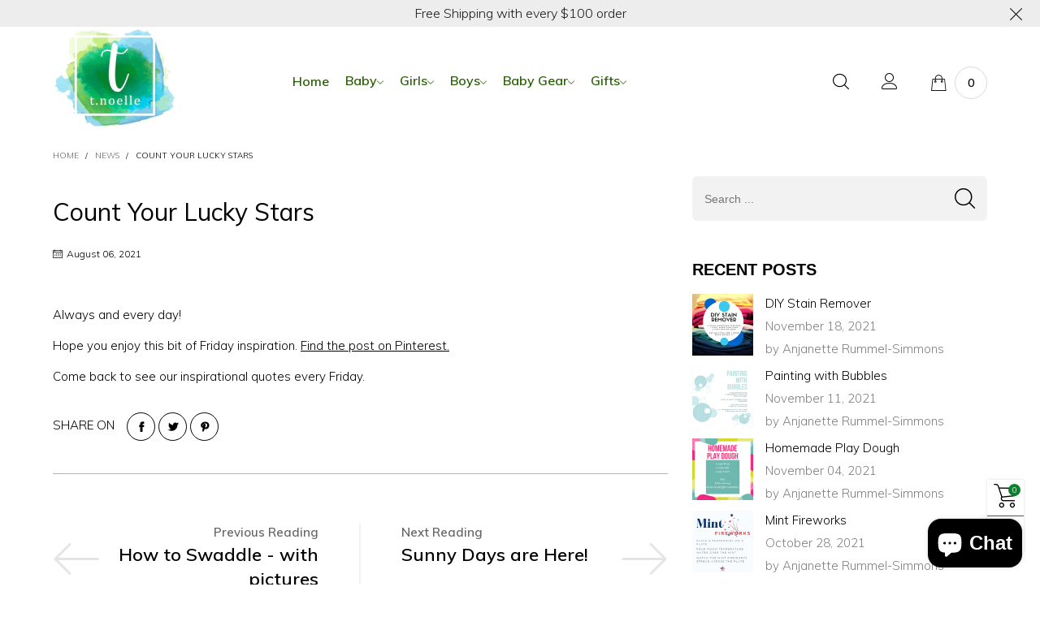

--- FILE ---
content_type: text/html; charset=utf-8
request_url: https://tnoelle.com/en-ca/search?view=navigation
body_size: 719
content:
<div id="shopify-section-navigation" class="shopify-section index-section hidden-xs flex"><nav class="main-nav db h100" style="background-color: #ffffff;" id="nav_navigation" data-section-id="navigation" data-section-type="navigation"><ul class="no-gutter flex flex-wrap main-nav__list h100 flex-align-ver"><li class="nav__item flex h100">
				<a title="Home" href="/en-ca" style="color: #296106;" class="nav__item__link fw-bold">Home</a>
				<div class="nav__item__dropdown hide"></div>
			</li><li class="nav__item flex h100">
				<a title="Baby" href="/en-ca/collections/baby-1" style="color: #296106;" class="nav__item__link fw-bold">Baby</a>
				<div class="nav__item__dropdown hide"><div class="row" style="margin:0;">
							<div class="nav__item__column nav__item__link-list">
								<ul class="link-list link-list--nav text-left"><li class="link-list__item level0 "><a class="link-list__item__link" href="/en-ca/collections/accessories-baby" title="Accessories">Accessories</a></li><li class="link-list__item level0 "><a class="link-list__item__link" href="/en-ca/collections/baby-boy" title="Baby Boy Clothing">Baby Boy Clothing</a></li><li class="link-list__item level0 "><a class="link-list__item__link" href="/en-ca/collections/baby" title="Baby Girl Clothing">Baby Girl Clothing</a></li><li class="link-list__item level0 "><a class="link-list__item__link" href="/en-ca/collections/unisex-baby-clothing" title="Unisex Baby Clothing">Unisex Baby Clothing</a></li></ul>
							</div>
						</div></div>
			</li><li class="nav__item flex h100">
				<a title="Girls" href="/en-ca/collections/girls" style="color: #296106;" class="nav__item__link fw-bold">Girls</a>
				<div class="nav__item__dropdown hide"><div class="row" style="margin:0;">
							<div class="nav__item__column nav__item__link-list">
								<ul class="link-list link-list--nav text-left"><li class="link-list__item level0 "><a class="link-list__item__link" href="/en-ca/collections/accessories-girl" title="Accessories">Accessories</a></li><li class="link-list__item level0 "><a class="link-list__item__link" href="/en-ca/collections/girls" title="Girls Sizes 2T - 6X">Girls Sizes 2T - 6X</a></li></ul>
							</div>
						</div></div>
			</li><li class="nav__item flex h100">
				<a title="Boys" href="/en-ca/collections/boys" style="color: #296106;" class="nav__item__link fw-bold">Boys</a>
				<div class="nav__item__dropdown hide"><div class="row" style="margin:0;">
							<div class="nav__item__column nav__item__link-list">
								<ul class="link-list link-list--nav text-left"><li class="link-list__item level0 "><a class="link-list__item__link" href="/en-ca/collections/accessories-boy" title="Accessories">Accessories</a></li><li class="link-list__item level0 "><a class="link-list__item__link" href="/en-ca/collections/boys" title="Boys Sizes 2T - 6X">Boys Sizes 2T - 6X</a></li></ul>
							</div>
						</div></div>
			</li><li class="nav__item flex h100">
				<a title="Baby Gear" href="/en-ca/collections/baby-gear" style="color: #296106;" class="nav__item__link fw-bold">Baby Gear</a>
				<div class="nav__item__dropdown hide"><div class="row" style="margin:0;">
							<div class="nav__item__column nav__item__link-list">
								<ul class="link-list link-list--nav text-left"><li class="link-list__item level0 "><a class="link-list__item__link" href="/en-ca/collections/bath" title="Bath & Safety">Bath & Safety</a></li><li class="link-list__item level0 "><a class="link-list__item__link" href="/en-ca/collections/blankets-swaddles" title="Blankets & Swaddle">Blankets & Swaddle</a></li><li class="link-list__item level0 "><a class="link-list__item__link" href="/en-ca/collections/feeding" title="Feeding">Feeding</a></li></ul>
							</div>
						</div></div>
			</li><li class="nav__item flex h100">
				<a title="Gifts" href="/en-ca/collections/books" style="color: #296106;" class="nav__item__link fw-bold">Gifts</a>
				<div class="nav__item__dropdown hide"><div class="row" style="margin:0;">
							<div class="nav__item__column nav__item__link-list">
								<ul class="link-list link-list--nav text-left"><li class="link-list__item level0 "><a class="link-list__item__link" href="/en-ca/collections/books-1" title="Books">Books</a></li><li class="link-list__item level0 "><a class="link-list__item__link" href="/en-ca/collections/stuffed-animals" title="Stuffed Animals">Stuffed Animals</a></li><li class="link-list__item level0 "><a class="link-list__item__link" href="/en-ca/collections/toys" title="Toys">Toys</a></li></ul>
							</div>
						</div></div>
			</li></ul></nav>
</div>

--- FILE ---
content_type: text/html; charset=utf-8
request_url: https://tnoelle.com/en-ca/?view=color_codes
body_size: -64
content:
{"black":{ "color":"#000000" },"pink":{ "color":"#ff69a3" },"white":{ "color":"#ffffff" },"light-pink":{ "color":"#f4dde8" },"dark-blue":{ "color":"#0000a0" },"red":{ "color":"#ff0000" },"aqua-blue":{ "color":"#31c0ef" },"light-blue":{ "color":"#d2deff" },"blue":{ "color":"#4d73ec" },"turquoise":{ "color":"#84e6dc" },"purple":{ "color":"#8b0bb6" },"light-purple":{ "color":"#e1b6f4" },"navy-blue":{ "color":"#0d1760" },"hot-pink":{ "color":"#df2f73" },"melon-pink":{ "color":"#ea5b81" },"yellow":{ "color":"#ffff00" },"light-yellow":{ "color":"#f1ec9b" },"brown-red":{ "color":"#b54b4b" },"brown":{ "color":"#661a00" },"neon-yellow":{ "color":"#c6dc06" },"maroon":{ "color":"#8a2a2a" },"green":{ "color":"#0fb338" },"dark-green":{ "color":"#235a0a" },"dark-pink":{ "color":"#c41455" },"deep-navy":{ "color":"#000080" },"grey":{ "color":"#dddee2" },"orange":{ "color":"#f0965a" }}

--- FILE ---
content_type: text/css
request_url: https://tnoelle.com/cdn/shop/t/13/assets/styles-remain-pages.css?v=81414919072639857451645469609
body_size: 875
content:
input[type=number]{-moz-appearance:textfield}input[type="search"],input[type="number"],input[type="email"],input[type="password"]{-webkit-appearance:none;-moz-appearance:none}input[type=number]::-webkit-inner-spin-button,input[type=number]::-webkit-outer-spin-button{-webkit-appearance:none;margin:0}.cart-page__items-table{width:100%}.cart-page__tbody{font-size:14px}.cart__row{border:1px solid #e9e9e9;border-bottom:none}.cart__row th{padding:15px 25px;text-transform:uppercase;font-family:var(--fm_second);font-size:13px}.cart__row--last{border-bottom:1px solid #e9e9e9}@media (max-width: 767px){.cart__row--item{padding:10px;display:inline-block}}.cart__row--item td{padding:5px}@media (min-width: 768px){.cart__row--item td{padding:10px}}@media (min-width: 768px){.cart-item-center{-webkit-box-pack:center;-ms-flex-pack:center;justify-content:center}}.cart__image-wrapper{padding:10px;width:30%}@media (min-width: 768px){.cart__image-wrapper{width:11%;padding:15px}}@media (min-width: 992px){.cart__image-wrapper{width:85px}}@media (min-width: 1200px){.cart__image-wrapper{width:100px}}.cart__summary .product-price__price{font-size:20px}.cart__price-wrapper .product-price__price{font-weight:300}@media (max-width: 767px){.cart-page__content tr td{display:table-cell;padding:6px 5px}.cart-page__content tr td.cart__price-wrapper{display:none}.cart__image{width:100%}.cart__image-wrapper{float:left;padding:0;border:none}.cart__meta,.cart__price-wrapper,.cart__update-wrapper,.cart__total-row,.cart__remove-row{float:right;width:70%;padding:10px 32px 10px 15px;text-align:left;border:none}.cart__header{display:none}}.cart__actions{-ms-flex-align:center;-moz-align-items:center;-ms-align-items:center;-o-align-items:center;-webkit-box-align:center;align-items:center;-webkit-box-pack:center;-ms-flex-pack:center;justify-content:center}.cart__update{border:none;background:none}.cart__update:hover{color:var(--color_hover)}.update-cart-btn{font-size:17px}.cart-note{margin-top:20px}.cart-note__expand-trigger{width:100%;height:42px;display:block;position:absolute;top:0px;padding:13px 17px}.cart-note__label{padding:13px 17px;background:rgba(var(--color_general_rgb), 0.05)}@media (min-width: 992px){.cart-note__label{padding-top:0;padding-left:0;padding-right:0;background:none}}@media (max-width: 991px){.cart-note__content{display:none;padding:0 17px 13px;background:rgba(var(--color_general_rgb), 0.05)}}@media (min-width: 992px){.cart-note__content{display:block !important}}.cart-note__input{border:1px #e9e9e9 solid;height:167px;padding:5px 10px}@media (max-width: 767px){.cart-note__input{height:70px}}@media (max-width: 991px){.cart-note__input{background:none}}.cart-note__input:focus{outline:none}@media (max-width: 991px){.cart__footer{padding-top:30px}}.cart__footer__bkg{padding:13px 17px;background:rgba(var(--color_general_rgb), 0.03);border:1px dashed rgba(var(--color_general_rgb), 0.5)}@media (min-width: 1200px){.cart__footer__bkg{padding:20px 25px}}.cart__item-expand{padding:5px 20px;background:var(--bkg_body);margin:15px 0}.cart__item-expand__trigger:after{font-family:'BTBeloria';content:'\e917';float:right}.cart__item-expand__trigger.open:after{content:'\e916'}.discount__name{font-weight:bold;padding:0 5px}.cart__sum-label{font-size:14px}.cart__sum-value{padding-left:20px}.cart__subtotal-title{font-weight:bold;font-size:18px}.cart__subtotal{padding-left:20px;font-weight:bold;font-size:18px}.cart__checkout{height:45px;line-height:45px;padding:0 30px;font-size:12px}.cart__continue-btn__icon{vertical-align:baseline !important}.cart__price-unit{font-size:11.5px}.shipping-calculator__fields{-ms-flex-align:center;-moz-align-items:center;-ms-align-items:center;-o-align-items:center;-webkit-box-align:center;align-items:center;-webkit-box-pack:start;-ms-flex-pack:start;justify-content:flex-start;margin-top:20px}.est-field{height:43px;line-height:43px;border:1px solid rgba(var(--color_general_rgb), 0.05);background:none}.cart-page__upsell__title{margin-bottom:20px}.cart-page__countdown{margin:0 5px}.shipping-calculator__carriers{font-weight:bold}@media (max-width: 767px){.get-rates{width:100%}}.select.select--est-field:after{right:10px;line-height:43px}.sidebar__title{font-size:20px;line-height:20px;font-family:var(--fm_second);text-transform:uppercase;font-weight:bold}.article__comment-icon{padding:0 3px}.article__tag-li{padding:10px 5px}.article__tag{margin-bottom:5px;padding:5px;background:rgba(var(--color_general_rgb), 0.05)}.article__title--big{font-size:25px;line-height:25px}.article__right{padding-right:0}@media (max-width: 991px){.article__right{padding-left:0}}.article__title--list{font-size:30px}.article__author{font-size:18px;font-weight:400}.article__author a.alternative{font-size:18px}.article__author__name{color:var(--color_hover)}.article__date--list,.article__comment-count--list{font-size:12px}.article__date--list time{padding:0 5px}.article__subinfo--sidebar{color:rgba(var(--color_general_rgb), 0.5)}.article__comment-heading{font-family:var(--fm_second)}.blog-nav{width:50%;font-weight:bold}.blog-nav__arrow{font-size:20px;color:rgba(var(--color_general_rgb), 0.1)}@media (min-width: 992px){.blog-nav__arrow{font-size:60px}}.blog-nav__text{color:rgba(var(--color_general_rgb), 0.6);line-height:24px}.blog-nav__title{font-size:17px;line-height:27px}@media (min-width: 992px){.blog-nav__title{font-size:22px;line-height:30px}}.blog-nav__info{width:calc(100% - 20px)}@media (min-width: 992px){.blog-nav__info{width:calc(100% - 60px)}}.comment__user{font-size:24px;font-family:var(--fm_second);text-transform:capitalize}.comment__meta{border-bottom:1px solid rgba(var(--color_general_rgb), 0.05);padding-bottom:10px}.sidebar__item{margin-top:20px}@media (min-width: 992px){.sidebar__item:first-child{margin-top:0}}@media (max-width: 991px){.sidebar__item:first-child{margin-top:50px}}.grid--list .grid__item{width:100%;display:-webkit-box;display:-ms-flexbox;display:flex;-webkit-box-align:start;-ms-flex-align:start;align-items:flex-start}.grid--list .item__name{padding-top:0}.grid--list .article__excerpt{display:block !important}.article__read-more{font-size:14px;text-transform:uppercase}.page-title{font-family:var(--fm_second);font-size:36px}.select--search-page option{background:var(--bkg_nav_item_dropdown)}.button__prev-page,.button__next-page{vertical-align:baseline !important;font-size:10px !important}.shopify-policy__container{max-width:none !important}@media (min-width: 768px){.shopify-policy__container{width:760px}}@media (min-width: 992px){.shopify-policy__container{width:980px}}@media (min-width: 1200px){.shopify-policy__container{width:1180px}}@media (min-width: 1425px){.shopify-policy__container{width:1300px}}


--- FILE ---
content_type: text/javascript
request_url: https://tnoelle.com/cdn/shop/t/13/assets/bt-application.min.js?v=53573334470406024621645469528
body_size: 49243
content:
if(!function(t,e){"function"==typeof define&&define.amd?define("ev-emitter/ev-emitter",e):"object"==typeof module&&module.exports?module.exports=e():t.EvEmitter=e()}("undefined"!=typeof window?window:this,function(){function t(){}var e=t.prototype;return e.on=function(t,e){if(t&&e){var n=this._events=this._events||{},i=n[t]=n[t]||[];return-1==i.indexOf(e)&&i.push(e),this}},e.once=function(t,e){if(t&&e){this.on(t,e);var n=this._onceEvents=this._onceEvents||{};return(n[t]=n[t]||{})[e]=!0,this}},e.off=function(t,e){var n=this._events&&this._events[t];if(n&&n.length){var i=n.indexOf(e);return-1!=i&&n.splice(i,1),this}},e.emitEvent=function(t,e){var n=this._events&&this._events[t];if(n&&n.length){var i=0,o=n[i];e=e||[];for(var a=this._onceEvents&&this._onceEvents[t];o;){var r=a&&a[o];r&&(this.off(t,o),delete a[o]),o.apply(this,e),o=n[i+=r?0:1]}return this}},e.allOff=e.removeAllListeners=function(){delete this._events,delete this._onceEvents},t}),function(e,n){"use strict";"function"==typeof define&&define.amd?define(["ev-emitter/ev-emitter"],function(t){return n(e,t)}):"object"==typeof module&&module.exports?module.exports=n(e,require("ev-emitter")):e.imagesLoaded=n(e,e.EvEmitter)}("undefined"!=typeof window?window:this,function(e,t){function i(t,e){for(var n in e)t[n]=e[n];return t}function o(t,e,n){return this instanceof o?("string"==typeof t&&(t=document.querySelectorAll(t)),this.elements=function(t){var e=[];if(Array.isArray(t))e=t;else if("number"==typeof t.length)for(var n=0;n<t.length;n++)e.push(t[n]);else e.push(t);return e}(t),this.options=i({},this.options),"function"==typeof e?n=e:i(this.options,e),n&&this.on("always",n),this.getImages(),r&&(this.jqDeferred=new r.Deferred),void setTimeout(function(){this.check()}.bind(this))):new o(t,e,n)}function n(t){this.img=t}function a(t,e){this.url=t,this.element=e,this.img=new Image}var r=e.jQuery,s=e.console;(o.prototype=Object.create(t.prototype)).options={},o.prototype.getImages=function(){this.images=[],this.elements.forEach(this.addElementImages,this)},o.prototype.addElementImages=function(t){"IMG"==t.nodeName&&this.addImage(t),!0===this.options.background&&this.addElementBackgroundImages(t);var e=t.nodeType;if(e&&l[e]){for(var n=t.querySelectorAll("img"),i=0;i<n.length;i++){var o=n[i];this.addImage(o)}if("string"==typeof this.options.background){var a=t.querySelectorAll(this.options.background);for(i=0;i<a.length;i++){var r=a[i];this.addElementBackgroundImages(r)}}}};var l={1:!0,9:!0,11:!0};return o.prototype.addElementBackgroundImages=function(t){var e=getComputedStyle(t);if(e)for(var n=/url\((['"])?(.*?)\1\)/gi,i=n.exec(e.backgroundImage);null!==i;){var o=i&&i[2];o&&this.addBackground(o,t),i=n.exec(e.backgroundImage)}},o.prototype.addImage=function(t){var e=new n(t);this.images.push(e)},o.prototype.addBackground=function(t,e){var n=new a(t,e);this.images.push(n)},o.prototype.check=function(){function e(t,e,n){setTimeout(function(){i.progress(t,e,n)})}var i=this;return this.progressedCount=0,this.hasAnyBroken=!1,this.images.length?void this.images.forEach(function(t){t.once("progress",e),t.check()}):void this.complete()},o.prototype.progress=function(t,e,n){this.progressedCount++,this.hasAnyBroken=this.hasAnyBroken||!t.isLoaded,this.emitEvent("progress",[this,t,e]),this.jqDeferred&&this.jqDeferred.notify&&this.jqDeferred.notify(this,t),this.progressedCount==this.images.length&&this.complete(),this.options.debug&&s&&s.log("progress: "+n,t,e)},o.prototype.complete=function(){var t=this.hasAnyBroken?"fail":"done";if(this.isComplete=!0,this.emitEvent(t,[this]),this.emitEvent("always",[this]),this.jqDeferred){var e=this.hasAnyBroken?"reject":"resolve";this.jqDeferred[e](this)}},(n.prototype=Object.create(t.prototype)).check=function(){return this.getIsImageComplete()?void this.confirm(0!==this.img.naturalWidth,"naturalWidth"):(this.proxyImage=new Image,this.proxyImage.addEventListener("load",this),this.proxyImage.addEventListener("error",this),this.img.addEventListener("load",this),this.img.addEventListener("error",this),void(this.proxyImage.src=this.img.src))},n.prototype.getIsImageComplete=function(){return this.img.complete&&void 0!==this.img.naturalWidth},n.prototype.confirm=function(t,e){this.isLoaded=t,this.emitEvent("progress",[this,this.img,e])},n.prototype.handleEvent=function(t){var e="on"+t.type;this[e]&&this[e](t)},n.prototype.onload=function(){this.confirm(!0,"onload"),this.unbindEvents()},n.prototype.onerror=function(){this.confirm(!1,"onerror"),this.unbindEvents()},n.prototype.unbindEvents=function(){this.proxyImage.removeEventListener("load",this),this.proxyImage.removeEventListener("error",this),this.img.removeEventListener("load",this),this.img.removeEventListener("error",this)},(a.prototype=Object.create(n.prototype)).check=function(){this.img.addEventListener("load",this),this.img.addEventListener("error",this),this.img.src=this.url,this.getIsImageComplete()&&(this.confirm(0!==this.img.naturalWidth,"naturalWidth"),this.unbindEvents())},a.prototype.unbindEvents=function(){this.img.removeEventListener("load",this),this.img.removeEventListener("error",this)},a.prototype.confirm=function(t,e){this.isLoaded=t,this.emitEvent("progress",[this,this.element,e])},(o.makeJQueryPlugin=function(t){(t=t||e.jQuery)&&((r=t).fn.imagesLoaded=function(t,e){return new o(this,t,e).jqDeferred.promise(r(this))})})(),o}),function(t){"function"==typeof define&&define.amd?define(["jquery"],t):"object"==typeof exports?t(require("jquery")):t(jQuery)}(function(m){function f(t){return v.raw?t:encodeURIComponent(t)}function g(t,e){var n=v.raw?t:function(t){0===t.indexOf('"')&&(t=t.slice(1,-1).replace(/\\"/g,'"').replace(/\\\\/g,"\\"));try{return t=decodeURIComponent(t.replace(i," ")),v.json?JSON.parse(t):t}catch(t){}}(t);return m.isFunction(e)?e(n):n}var i=/\+/g,v=m.cookie=function(t,e,n){if(void 0!==e&&!m.isFunction(e)){if("number"==typeof(n=m.extend({},v.defaults,n)).expires){var i=n.expires,o=n.expires=new Date;o.setTime(+o+864e5*i)}return document.cookie=[f(t),"=",(a=e,f(v.json?JSON.stringify(a):String(a))),n.expires?"; expires="+n.expires.toUTCString():"",n.path?"; path="+n.path:"",n.domain?"; domain="+n.domain:"",n.secure?"; secure":""].join("")}for(var a,r,s=t?void 0:{},l=document.cookie?document.cookie.split("; "):[],c=0,u=l.length;c<u;c++){var d=l[c].split("="),h=(r=d.shift(),v.raw?r:decodeURIComponent(r)),p=d.join("=");if(t&&t===h){s=g(p,e);break}t||void 0===(p=g(p))||(s[h]=p)}return s};v.defaults={},m.removeCookie=function(t,e){return void 0!==m.cookie(t)&&(m.cookie(t,"",m.extend({},e,{expires:-1})),!m.cookie(t))}}),void 0===BtCurrency)var BtCurrency={};BtCurrency.loadedData=!1,BtCurrency.cookie={configuration:{expires:365,path:"/",domain:window.location.hostname},name:"currency",nativeName:"native_currency",write:function(t){jQuery.cookie(this.name,t,this.configuration)},read:function(){return jQuery.cookie(this.name)},destroy:function(){jQuery.cookie(this.name,null,this.configuration)},writeNative:function(t){jQuery.cookie(this.nativeName,t,this.configuration)},readNative:function(){return jQuery.cookie(this.nativeName)},destroyNative:function(){jQuery.cookie(this.nativeName,null,this.configuration)}},BtCurrency.moneyFormats={USD:{money_format:"${{amount}}",money_with_currency_format:"${{amount}} USD"},EUR:{money_format:"&euro;{{amount}}",money_with_currency_format:"&euro;{{amount}} EUR"},GBP:{money_format:"&pound;{{amount}}",money_with_currency_format:"&pound;{{amount}} GBP"},CAD:{money_format:"${{amount}}",money_with_currency_format:"${{amount}} CAD"},ALL:{money_format:"Lek {{amount}}",money_with_currency_format:"Lek {{amount}} ALL"},DZD:{money_format:"DA {{amount}}",money_with_currency_format:"DA {{amount}} DZD"},AOA:{money_format:"Kz{{amount}}",money_with_currency_format:"Kz{{amount}} AOA"},ARS:{money_format:"${{amount_with_comma_separator}}",money_with_currency_format:"${{amount_with_comma_separator}} ARS"},AMD:{money_format:"{{amount}} AMD",money_with_currency_format:"{{amount}} AMD"},AWG:{money_format:"Afl{{amount}}",money_with_currency_format:"Afl{{amount}} AWG"},AUD:{money_format:"${{amount}}",money_with_currency_format:"${{amount}} AUD"},BBD:{money_format:"${{amount}}",money_with_currency_format:"${{amount}} Bds"},AZN:{money_format:"m.{{amount}}",money_with_currency_format:"m.{{amount}} AZN"},BDT:{money_format:"Tk {{amount}}",money_with_currency_format:"Tk {{amount}} BDT"},BSD:{money_format:"BS${{amount}}",money_with_currency_format:"BS${{amount}} BSD"},BHD:{money_format:"{{amount}}0 BD",money_with_currency_format:"{{amount}}0 BHD"},BYR:{money_format:"Br {{amount}}",money_with_currency_format:"Br {{amount}} BYR"},BZD:{money_format:"BZ${{amount}}",money_with_currency_format:"BZ${{amount}} BZD"},BTN:{money_format:"Nu {{amount}}",money_with_currency_format:"Nu {{amount}} BTN"},BAM:{money_format:"KM {{amount_with_comma_separator}}",money_with_currency_format:"KM {{amount_with_comma_separator}} BAM"},BRL:{money_format:"R$ {{amount_with_comma_separator}}",money_with_currency_format:"R$ {{amount_with_comma_separator}} BRL"},BOB:{money_format:"Bs{{amount_with_comma_separator}}",money_with_currency_format:"Bs{{amount_with_comma_separator}} BOB"},BWP:{money_format:"P{{amount}}",money_with_currency_format:"P{{amount}} BWP"},BND:{money_format:"${{amount}}",money_with_currency_format:"${{amount}} BND"},BGN:{money_format:"{{amount}} лв",money_with_currency_format:"{{amount}} лв BGN"},MMK:{money_format:"K{{amount}}",money_with_currency_format:"K{{amount}} MMK"},KHR:{money_format:"KHR{{amount}}",money_with_currency_format:"KHR{{amount}}"},KYD:{money_format:"${{amount}}",money_with_currency_format:"${{amount}} KYD"},XAF:{money_format:"FCFA{{amount}}",money_with_currency_format:"FCFA{{amount}} XAF"},CLP:{money_format:"${{amount_no_decimals}}",money_with_currency_format:"${{amount_no_decimals}} CLP"},CNY:{money_format:"&#165;{{amount}}",money_with_currency_format:"&#165;{{amount}} CNY"},COP:{money_format:"${{amount_with_comma_separator}}",money_with_currency_format:"${{amount_with_comma_separator}} COP"},CRC:{money_format:"&#8353; {{amount_with_comma_separator}}",money_with_currency_format:"&#8353; {{amount_with_comma_separator}} CRC"},HRK:{money_format:"{{amount_with_comma_separator}} kn",money_with_currency_format:"{{amount_with_comma_separator}} kn HRK"},CZK:{money_format:"{{amount_with_comma_separator}} K&#269;",money_with_currency_format:"{{amount_with_comma_separator}} K&#269;"},DKK:{money_format:"{{amount_with_comma_separator}}",money_with_currency_format:"kr.{{amount_with_comma_separator}}"},DOP:{money_format:"RD$ {{amount}}",money_with_currency_format:"RD$ {{amount}}"},XCD:{money_format:"${{amount}}",money_with_currency_format:"EC${{amount}}"},EGP:{money_format:"LE {{amount}}",money_with_currency_format:"LE {{amount}} EGP"},ETB:{money_format:"Br{{amount}}",money_with_currency_format:"Br{{amount}} ETB"},XPF:{money_format:"{{amount_no_decimals_with_comma_separator}} XPF",money_with_currency_format:"{{amount_no_decimals_with_comma_separator}} XPF"},FJD:{money_format:"${{amount}}",money_with_currency_format:"FJ${{amount}}"},GMD:{money_format:"D {{amount}}",money_with_currency_format:"D {{amount}} GMD"},GHS:{money_format:"GH&#8373;{{amount}}",money_with_currency_format:"GH&#8373;{{amount}}"},GTQ:{money_format:"Q{{amount}}",money_with_currency_format:"{{amount}} GTQ"},GYD:{money_format:"G${{amount}}",money_with_currency_format:"${{amount}} GYD"},GEL:{money_format:"{{amount}} GEL",money_with_currency_format:"{{amount}} GEL"},HNL:{money_format:"L {{amount}}",money_with_currency_format:"L {{amount}} HNL"},HKD:{money_format:"${{amount}}",money_with_currency_format:"HK${{amount}}"},HUF:{money_format:"{{amount_no_decimals_with_comma_separator}}",money_with_currency_format:"{{amount_no_decimals_with_comma_separator}} Ft"},ISK:{money_format:"{{amount_no_decimals}} kr",money_with_currency_format:"{{amount_no_decimals}} kr ISK"},INR:{money_format:"Rs. {{amount}}",money_with_currency_format:"Rs. {{amount}}"},IDR:{money_format:"{{amount_with_comma_separator}}",money_with_currency_format:"Rp {{amount_with_comma_separator}}"},ILS:{money_format:"{{amount}} NIS",money_with_currency_format:"{{amount}} NIS"},JMD:{money_format:"${{amount}}",money_with_currency_format:"${{amount}} JMD"},JPY:{money_format:"&#165;{{amount_no_decimals}}",money_with_currency_format:"&#165;{{amount_no_decimals}} JPY"},JEP:{money_format:"&pound;{{amount}}",money_with_currency_format:"&pound;{{amount}} JEP"},JOD:{money_format:"{{amount}}0 JD",money_with_currency_format:"{{amount}}0 JOD"},KZT:{money_format:"{{amount}} KZT",money_with_currency_format:"{{amount}} KZT"},KES:{money_format:"KSh{{amount}}",money_with_currency_format:"KSh{{amount}}"},KWD:{money_format:"{{amount}}0 KD",money_with_currency_format:"{{amount}}0 KWD"},KGS:{money_format:"лв{{amount}}",money_with_currency_format:"лв{{amount}}"},LVL:{money_format:"Ls {{amount}}",money_with_currency_format:"Ls {{amount}} LVL"},LBP:{money_format:"L&pound;{{amount}}",money_with_currency_format:"L&pound;{{amount}} LBP"},LTL:{money_format:"{{amount}} Lt",money_with_currency_format:"{{amount}} Lt"},MGA:{money_format:"Ar {{amount}}",money_with_currency_format:"Ar {{amount}} MGA"},MKD:{money_format:"ден {{amount}}",money_with_currency_format:"ден {{amount}} MKD"},MOP:{money_format:"MOP${{amount}}",money_with_currency_format:"MOP${{amount}}"},MVR:{money_format:"Rf{{amount}}",money_with_currency_format:"Rf{{amount}} MRf"},MXN:{money_format:"$ {{amount}}",money_with_currency_format:"$ {{amount}} MXN"},MYR:{money_format:"RM{{amount}} MYR",money_with_currency_format:"RM{{amount}} MYR"},MUR:{money_format:"Rs {{amount}}",money_with_currency_format:"Rs {{amount}} MUR"},MDL:{money_format:"{{amount}} MDL",money_with_currency_format:"{{amount}} MDL"},MAD:{money_format:"{{amount}} dh",money_with_currency_format:"Dh {{amount}} MAD"},MNT:{money_format:"{{amount_no_decimals}} &#8366",money_with_currency_format:"{{amount_no_decimals}} MNT"},MZN:{money_format:"{{amount}} Mt",money_with_currency_format:"Mt {{amount}} MZN"},NAD:{money_format:"N${{amount}}",money_with_currency_format:"N${{amount}} NAD"},NPR:{money_format:"Rs{{amount}}",money_with_currency_format:"Rs{{amount}} NPR"},ANG:{money_format:"&fnof;{{amount}}",money_with_currency_format:"{{amount}} NA&fnof;"},NZD:{money_format:"${{amount}}",money_with_currency_format:"${{amount}} NZD"},NIO:{money_format:"C${{amount}}",money_with_currency_format:"C${{amount}} NIO"},NGN:{money_format:"&#8358;{{amount}}",money_with_currency_format:"&#8358;{{amount}} NGN"},NOK:{money_format:"kr {{amount_with_comma_separator}}",money_with_currency_format:"kr {{amount_with_comma_separator}} NOK"},OMR:{money_format:"{{amount_with_comma_separator}} OMR",money_with_currency_format:"{{amount_with_comma_separator}} OMR"},PKR:{money_format:"Rs.{{amount}}",money_with_currency_format:"Rs.{{amount}} PKR"},PGK:{money_format:"K {{amount}}",money_with_currency_format:"K {{amount}} PGK"},PYG:{money_format:"Gs. {{amount_no_decimals_with_comma_separator}}",money_with_currency_format:"Gs. {{amount_no_decimals_with_comma_separator}} PYG"},PEN:{money_format:"S/. {{amount}}",money_with_currency_format:"S/. {{amount}} PEN"},PHP:{money_format:"&#8369;{{amount}}",money_with_currency_format:"&#8369;{{amount}} PHP"},PLN:{money_format:"{{amount_with_comma_separator}} zl",money_with_currency_format:"{{amount_with_comma_separator}} zl PLN"},QAR:{money_format:"QAR {{amount_with_comma_separator}}",money_with_currency_format:"QAR {{amount_with_comma_separator}}"},RON:{money_format:"{{amount_with_comma_separator}} lei",money_with_currency_format:"{{amount_with_comma_separator}} lei RON"},RUB:{money_format:"&#1088;&#1091;&#1073;{{amount_with_comma_separator}}",money_with_currency_format:"&#1088;&#1091;&#1073;{{amount_with_comma_separator}} RUB"},RWF:{money_format:"{{amount_no_decimals}} RF",money_with_currency_format:"{{amount_no_decimals}} RWF"},WST:{money_format:"WS$ {{amount}}",money_with_currency_format:"WS$ {{amount}} WST"},SAR:{money_format:"{{amount}} SR",money_with_currency_format:"{{amount}} SAR"},STD:{money_format:"Db {{amount}}",money_with_currency_format:"Db {{amount}} STD"},RSD:{money_format:"{{amount}} RSD",money_with_currency_format:"{{amount}} RSD"},SCR:{money_format:"Rs {{amount}}",money_with_currency_format:"Rs {{amount}} SCR"},SGD:{money_format:"${{amount}}",money_with_currency_format:"${{amount}} SGD"},SYP:{money_format:"S&pound;{{amount}}",money_with_currency_format:"S&pound;{{amount}} SYP"},ZAR:{money_format:"R {{amount}}",money_with_currency_format:"R {{amount}} ZAR"},KRW:{money_format:"&#8361;{{amount_no_decimals}}",money_with_currency_format:"&#8361;{{amount_no_decimals}} KRW"},LKR:{money_format:"Rs {{amount}}",money_with_currency_format:"Rs {{amount}} LKR"},SEK:{money_format:"{{amount_no_decimals}} kr",money_with_currency_format:"{{amount_no_decimals}} kr SEK"},CHF:{money_format:"SFr. {{amount}}",money_with_currency_format:"SFr. {{amount}} CHF"},TWD:{money_format:"${{amount}}",money_with_currency_format:"${{amount}} TWD"},THB:{money_format:"{{amount}} &#xe3f;",money_with_currency_format:"{{amount}} &#xe3f; THB"},TZS:{money_format:"{{amount}} TZS",money_with_currency_format:"{{amount}} TZS"},TTD:{money_format:"${{amount}}",money_with_currency_format:"${{amount}} TTD"},TND:{money_format:"{{amount}}",money_with_currency_format:"{{amount}} DT"},TRY:{money_format:"{{amount}}TL",money_with_currency_format:"{{amount}}TL"},UGX:{money_format:"Ush {{amount_no_decimals}}",money_with_currency_format:"Ush {{amount_no_decimals}} UGX"},UAH:{money_format:"₴{{amount}}",money_with_currency_format:"₴{{amount}} UAH"},AED:{money_format:"Dhs. {{amount}}",money_with_currency_format:"Dhs. {{amount}} AED"},UYU:{money_format:"${{amount_with_comma_separator}}",money_with_currency_format:"${{amount_with_comma_separator}} UYU"},VUV:{money_format:"${{amount}}",money_with_currency_format:"${{amount}}VT"},VEF:{money_format:"Bs. {{amount_with_comma_separator}}",money_with_currency_format:"Bs. {{amount_with_comma_separator}} VEF"},VND:{money_format:"{{amount_no_decimals_with_comma_separator}}&#8363;",money_with_currency_format:"{{amount_no_decimals_with_comma_separator}} VND"},XBT:{money_format:"{{amount_no_decimals}} BTC",money_with_currency_format:"{{amount_no_decimals}} BTC"},XOF:{money_format:"CFA{{amount}}",money_with_currency_format:"CFA{{amount}} XOF"},ZMW:{money_format:"K{{amount_no_decimals_with_comma_separator}}",money_with_currency_format:"ZMW{{amount_no_decimals_with_comma_separator}}"}},BtCurrency.formatMoney=function(t,e,n){if("function"==typeof Shopify.formatMoney&&null==n)return Shopify.formatMoney(t,e);"string"==typeof t&&(t=t.replace(".",""));var i="",o=/\{\{\s*(\w+)\s*\}\}/,a=e||"${{amount}}";function r(t,e){return void 0===t?e:t}function s(t,e,n,i){if(e=r(e,2),n=r(n,","),i=r(i,"."),isNaN(t)||null==t)return 0;var o=(t=(t/100).toFixed(e)).split(".");return o[0].replace(/(\d)(?=(\d\d\d)+(?!\d))/g,"$1"+n)+(o[1]?i+o[1]:"")}switch(a.match(o)[1]){case"amount":i=s(t,2);break;case"amount_no_decimals":i=s(t,0);break;case"amount_with_comma_separator":i=s(t,2,".",",");break;case"amount_no_decimals_with_comma_separator":i=s(t,0,".",",");break;case"amount_with_decimals_no_comma_separator":i=s(t,2,"",".")}return a.replace(o,i)},BtCurrency.convert=function(t,e,n){return t*this.rates[e]/this.rates[n]},BtCurrency.rates={USD:1,EUR:1.16926,GBP:1.3222,CAD:.761119,ARS:.0356352,AUD:.738651,BRL:.254338,CLP:.00152325,CNY:.150659,CYP:.397899,CZK:.0451043,DKK:.156894,EEK:.0706676,HKD:.127433,HUF:.00361256,ISK:.00936811,INR:.0145123,JMD:.0077186,JPY:.00904407,LVL:1.57329,LTL:.320236,MTL:.293496,MXN:.0519375,NZD:.679459,NOK:.124031,PLN:.268687,SGD:.732704,SKK:21.5517,SIT:175.439,ZAR:.0738248,KRW:89404e-8,SEK:.114038,CHF:1.00682,TWD:.0327553,UYU:.0316395,MYR:.247258,BSD:1,CRC:.00176387,RON:.250871,PHP:.0187052,AED:.272294,VEB:100125e-9,IDR:695175e-10,TRY:.217034,THB:.030106,TTD:.148555,ILS:.274856,SYP:.00194171,XCD:.370032,COP:347453e-9,RUB:.0158237,HRK:.15807,KZT:.00291045,TZS:439667e-9,XPT:842.45,SAR:.266667,NIO:.03165,LAK:118584e-9,OMR:2.60078,AMD:.00207065,CDF:618062e-9,KPW:.0011111,SPL:6,KES:.00992762,ZWD:.00276319,KHR:246637e-9,MVR:.0649462,GTQ:.133497,BZD:.497885,BYR:50351e-9,LYD:.729901,DZD:.00849263,BIF:560288e-9,GIP:1.3222,BOB:.144812,XOF:.00178252,STD:475536e-10,NGN:.00277025,PGK:.30758,ERN:.0666667,MWK:.00137719,CUP:.0377358,GMD:.0211902,CVE:.0106036,BTN:.0145123,XAF:.00178252,UGX:260565e-9,MAD:.105694,MNT:405757e-9,LSL:.0738248,XAG:16.0535,TOP:.438338,SHP:1.3222,RSD:.00991164,HTG:.0150217,MGA:302168e-9,MZN:.0168891,FKP:1.3222,BWP:.0964214,HNL:.0416059,PYG:175657e-9,JEP:1.3222,EGP:.0558945,LBP:66335e-8,ANG:.558145,WST:.385845,TVD:.738651,GYD:.00477651,GGP:1.3222,NPR:.00902785,KMF:.00237669,IRR:233048e-10,XPD:951.531,SRD:.133929,TMM:571317e-10,SZL:.0738248,MOP:.123721,BMD:1,XPF:.00979836,ETB:.0362643,JOD:1.41044,MDL:.0594929,MRO:.00280885,YER:.00398709,BAM:.597831,AWG:.558659,PEN:.304184,VEF:.100125,SLL:125571e-9,KYD:1.21951,AOA:.00399351,TND:.381838,TJS:.108976,SCR:.074035,LKR:.00629133,DJF:.00561816,GNF:110564e-9,VUV:.00892424,SDG:.0555179,IMP:1.3222,GEL:.408996,FJD:.476295,DOP:.0202121,XDR:1.40866,MUR:.0289651,MMK:711224e-9,LRD:.0066019,BBD:.5,ZMK:102063e-9,XAU:1257.35,VND:433333e-10,UAH:.0379603,TMT:.285659,IQD:839791e-9,BGN:.597831,KGS:.0146654,RWF:.00116347,BHD:2.65957,UZS:12739e-8,PKR:.00821577,MKD:.0189717,AFN:.0135873,NAD:.0738248,BDT:.0118927,AZN:.587691,SOS:.00172891,QAR:.274725,PAB:1,CUC:1,SVC:.114286,SBD:.12612,ALL:.00925979,BND:.732704,KWD:3.30428,GHS:.208309,ZMW:.102063,XBT:6523,NTD:.0337206,BYN:.50351,CNH:.150114,MRU:.0280885,STN:.0475536},BtCurrency.convertNumber=function(t,e,n){var i=BtCurrency.convert(t,e,n);return BtCurrency.formatMoney(i,"{{amount_with_decimals_no_comma_separator}}",!0)},BtCurrency.convertSilence=function(o,a,t,r){0!=enableCurrencyConverter&&0!=this.loadedData&&jQuery(t||"span.money").each(function(){if(jQuery(this).attr("data-currency")!==a){if(jQuery(this).attr("data-currency-"+a))jQuery(this).html(jQuery(this).attr("data-currency-"+a));else{var t=0,e=BtCurrency.moneyFormats[o][r||BtCurrency.format]||"{{amount}}",n=BtCurrency.moneyFormats[a][r||BtCurrency.format]||"{{amount}}";t=-1!==e.indexOf("amount_no_decimals")?BtCurrency.convert(100*parseInt(jQuery(this).html().replace(/[^0-9]/g,""),10),o,a):"JOD"===o||"KWD"==o||"BHD"==o?BtCurrency.convert(parseInt(jQuery(this).html().replace(/[^0-9]/g,""),10)/10,o,a):BtCurrency.convert(parseInt(jQuery(this).html().replace(/[^0-9]/g,""),10),o,a);var i=BtCurrency.formatMoney(t,n);jQuery(this).html(i),jQuery(this).attr("data-currency-"+a,i)}jQuery(this).attr("data-currency",a)}})},BtCurrency.convertAll=function(t,e,n,i){0!=enableCurrencyConverter&&(this.convertSilence(t,e,n,i),this.currentCurrency=e,this.cookie.write(e))},BtCurrency.switcherClass={wrap:".currency-switcher",code:".cs__code",current:".cs__current-code",active:".active"};var currencySubmitting=!(BtCurrency.addNativeCurrencyToSwitcher=function(){if(enableCurrencyAuto){var t=this.cookie.readNative();null!=t&&null!=t&&"undefined"!=t&&0<$(this.switcherClass.wrap+" ul").length&&0==$(this.switcherClass.code+'[data-code="'+t+'"]').length&&(0<$(".csi__code--last").length&&$(".csi__code--last").removeClass("csi__code--last"),$(this.switcherClass.wrap+" ul").append('<li><a href="#" class="cs__code csi__code csi__code--last" data-code="'+t+'">'+t+"</a></li>"))}});if(BtCurrency.initSwitcher=function(){var t=this.switcherClass;this.addNativeCurrencyToSwitcher(),$(document).on("click",t.code,function(t){if(t.preventDefault(),enableCurrencyConverter){if(!BtCurrency.loadedData)return;var e=$(this).attr("data-code");if(e==BtCurrency.currentCurrency)return;var n=BtCurrency.currentCurrency;BtCurrency.convertAll(n,e),BtCurrency.updateSwitcher()}else{if(currencySubmitting)return;0<$("#currency_form").length&&(currencySubmitting=!0,$("#currency_form select").val($(this).attr("data-code")),$("#currency_form").submit())}})},BtCurrency.updateSwitcher=function(){var t=this.switcherClass,e=this.currentCurrency;0<$(t.wrap).length&&((0<$(t.code+'[data-code="'+e+'"]').length||enableCurrencyAuto)&&$(t.current).text(e),$(t.code+t.active).removeClass(t.active.replace(".","")),$(t.code+'[data-code="'+e+'"]').addClass(t.active.replace(".","")))},BtCurrency.initSwitcher(),BtCurrency.format=currencyFormat,BtCurrency.moneyFormats[shopCurrency].money_with_currency_format=currencyFormat1,BtCurrency.moneyFormats[shopCurrency].money_format=currencyFormat2,BtCurrency.currentCurrency=defaultCurrency,enableCurrencyConverter&&($.ajaxSetup({cache:!0}),$.getScript("//cdn.shopify.com/s/javascripts/currencies.js",function(t,e,n){BtCurrency.rates=Currency.rates;try{cookieCurrency=BtCurrency.cookie.read()}catch(t){}if(jQuery("span.money span.money").each(function(){jQuery(this).parents("span.money").removeClass("money")}),jQuery("span.money").each(function(){jQuery(this).attr("data-currency-"+shopCurrency,jQuery(this).html())}),null==cookieCurrency||null==cookieCurrency||"undefined"==cookieCurrency)new Promise(function(i,e){if(enableCurrencyAuto)try{var t=Math.floor(Math.random()*Math.floor(theme.currencyServices.length));$.getJSON(theme.currencyServices[t]).then(function(t){var n;n=null!=t.countryCode?t.countryCode:t.country,new Promise(function(t,e){$.getJSON("/?view=currencies",function(t){null!=t[n]&&(defaultCurrency=t[n].code.split(",")[0],BtCurrency.cookie.writeNative(defaultCurrency),BtCurrency.addNativeCurrencyToSwitcher()),i()})})},function(t,e){console.log("Request failed.  Returned status of",e)})}catch(t){e(t)}else i()}).then(function(){if(BtCurrency.loadedData=!0,shopCurrency!==defaultCurrency)BtCurrency.convertAll(shopCurrency,defaultCurrency);else{BtCurrency.currentCurrency=defaultCurrency;try{BtCurrency.cookie.write(defaultCurrency)}catch(t){}}BtCurrency.updateSwitcher()},function(t){console.log(t)});else if(jQuery(".currency-switcher").length&&0===jQuery('.cs__code[data-code="'+cookieCurrency+'"]').length){if(BtCurrency.loadedData=!0,enableCurrencyAuto)cookieCurrency===shopCurrency?(BtCurrency.loadedData=!0,BtCurrency.currentCurrency=shopCurrency):(BtCurrency.loadedData=!0,BtCurrency.convertAll(shopCurrency,cookieCurrency));else if(shopCurrency!==defaultCurrency)BtCurrency.convertAll(shopCurrency,defaultCurrency);else{BtCurrency.currentCurrency=defaultCurrency;try{BtCurrency.cookie.write(defaultCurrency)}catch(t){}}BtCurrency.updateSwitcher()}else cookieCurrency===shopCurrency?(BtCurrency.loadedData=!0,BtCurrency.currentCurrency=shopCurrency):(BtCurrency.loadedData=!0,BtCurrency.convertAll(shopCurrency,cookieCurrency)),BtCurrency.updateSwitcher()})),"undefined"==typeof jQuery)throw new Error("Bootstrap's JavaScript requires jQuery");!function(){"use strict";var t=jQuery.fn.jquery.split(" ")[0].split(".");if(t[0]<2&&t[1]<9||1==t[0]&&9==t[1]&&t[2]<1||3<t[0])throw new Error("Bootstrap's JavaScript requires jQuery version 1.9.1 or higher, but lower than version 4")}(),function(i){"use strict";i.fn.emulateTransitionEnd=function(t){var e=!1,n=this;return i(this).one("bsTransitionEnd",function(){e=!0}),setTimeout(function(){e||i(n).trigger(i.support.transition.end)},t),this},i(function(){i.support.transition=function(){var t=document.createElement("bootstrap"),e={WebkitTransition:"webkitTransitionEnd",MozTransition:"transitionend",OTransition:"oTransitionEnd otransitionend",transition:"transitionend"};for(var n in e)if(void 0!==t.style[n])return{end:e[n]};return!1}(),i.support.transition&&(i.event.special.bsTransitionEnd={bindType:i.support.transition.end,delegateType:i.support.transition.end,handle:function(t){if(i(t.target).is(this))return t.handleObj.handler.apply(this,arguments)}})})}(jQuery),function(a){"use strict";function r(t){a(t).on("click",e,this.close)}var e='[data-dismiss="alert"]';r.VERSION="3.4.1",r.TRANSITION_DURATION=150,r.prototype.close=function(t){var e=a(this),n=e.attr("data-target");n="#"===(n=n||(n=e.attr("href"))&&n.replace(/.*(?=#[^\s]*$)/,""))?[]:n;var i=a(document).find(n);function o(){i.detach().trigger("closed.bs.alert").remove()}t&&t.preventDefault(),i.length||(i=e.closest(".alert")),i.trigger(t=a.Event("close.bs.alert")),t.isDefaultPrevented()||(i.removeClass("in"),a.support.transition&&i.hasClass("fade")?i.one("bsTransitionEnd",o).emulateTransitionEnd(r.TRANSITION_DURATION):o())};var t=a.fn.alert;a.fn.alert=function(n){return this.each(function(){var t=a(this),e=t.data("bs.alert");e||t.data("bs.alert",e=new r(this)),"string"==typeof n&&e[n].call(t)})},a.fn.alert.Constructor=r,a.fn.alert.noConflict=function(){return a.fn.alert=t,this},a(document).on("click.bs.alert.data-api",e,r.prototype.close)}(jQuery),function(a){"use strict";var o=function(t,e){this.$element=a(t),this.options=a.extend({},o.DEFAULTS,e),this.isLoading=!1};function n(i){return this.each(function(){var t=a(this),e=t.data("bs.button"),n="object"==typeof i&&i;e||t.data("bs.button",e=new o(this,n)),"toggle"==i?e.toggle():i&&e.setState(i)})}o.VERSION="3.4.1",o.DEFAULTS={loadingText:"loading..."},o.prototype.setState=function(t){var e="disabled",n=this.$element,i=n.is("input")?"val":"html",o=n.data();t+="Text",null==o.resetText&&n.data("resetText",n[i]()),setTimeout(a.proxy(function(){n[i](null==o[t]?this.options[t]:o[t]),"loadingText"==t?(this.isLoading=!0,n.addClass(e).attr(e,e).prop(e,!0)):this.isLoading&&(this.isLoading=!1,n.removeClass(e).removeAttr(e).prop(e,!1))},this),0)},o.prototype.toggle=function(){var t=!0,e=this.$element.closest('[data-toggle="buttons"]');if(e.length){var n=this.$element.find("input");"radio"==n.prop("type")?(n.prop("checked")&&(t=!1),e.find(".active").removeClass("active"),this.$element.addClass("active")):"checkbox"==n.prop("type")&&(n.prop("checked")!==this.$element.hasClass("active")&&(t=!1),this.$element.toggleClass("active")),n.prop("checked",this.$element.hasClass("active")),t&&n.trigger("change")}else this.$element.attr("aria-pressed",!this.$element.hasClass("active")),this.$element.toggleClass("active")};var t=a.fn.button;a.fn.button=n,a.fn.button.Constructor=o,a.fn.button.noConflict=function(){return a.fn.button=t,this},a(document).on("click.bs.button.data-api",'[data-toggle^="button"]',function(t){var e=a(t.target).closest(".btn");n.call(e,"toggle"),a(t.target).is('input[type="radio"], input[type="checkbox"]')||(t.preventDefault(),e.is("input,button")?e.trigger("focus"):e.find("input:visible,button:visible").first().trigger("focus"))}).on("focus.bs.button.data-api blur.bs.button.data-api",'[data-toggle^="button"]',function(t){a(t.target).closest(".btn").toggleClass("focus",/^focus(in)?$/.test(t.type))})}(jQuery),function(d){"use strict";function h(t,e){this.$element=d(t),this.$indicators=this.$element.find(".carousel-indicators"),this.options=e,this.paused=null,this.sliding=null,this.interval=null,this.$active=null,this.$items=null,this.options.keyboard&&this.$element.on("keydown.bs.carousel",d.proxy(this.keydown,this)),"hover"!=this.options.pause||"ontouchstart"in document.documentElement||this.$element.on("mouseenter.bs.carousel",d.proxy(this.pause,this)).on("mouseleave.bs.carousel",d.proxy(this.cycle,this))}function s(o){return this.each(function(){var t=d(this),e=t.data("bs.carousel"),n=d.extend({},h.DEFAULTS,t.data(),"object"==typeof o&&o),i="string"==typeof o?o:n.slide;e||t.data("bs.carousel",e=new h(this,n)),"number"==typeof o?e.to(o):i?e[i]():n.interval&&e.pause().cycle()})}h.VERSION="3.4.1",h.TRANSITION_DURATION=600,h.DEFAULTS={interval:5e3,pause:"hover",wrap:!0,keyboard:!0},h.prototype.keydown=function(t){if(!/input|textarea/i.test(t.target.tagName)){switch(t.which){case 37:this.prev();break;case 39:this.next();break;default:return}t.preventDefault()}},h.prototype.cycle=function(t){return t||(this.paused=!1),this.interval&&clearInterval(this.interval),this.options.interval&&!this.paused&&(this.interval=setInterval(d.proxy(this.next,this),this.options.interval)),this},h.prototype.getItemIndex=function(t){return this.$items=t.parent().children(".item"),this.$items.index(t||this.$active)},h.prototype.getItemForDirection=function(t,e){var n=this.getItemIndex(e);if(("prev"==t&&0===n||"next"==t&&n==this.$items.length-1)&&!this.options.wrap)return e;var i=(n+("prev"==t?-1:1))%this.$items.length;return this.$items.eq(i)},h.prototype.to=function(t){var e=this,n=this.getItemIndex(this.$active=this.$element.find(".item.active"));if(!(t>this.$items.length-1||t<0))return this.sliding?this.$element.one("slid.bs.carousel",function(){e.to(t)}):n==t?this.pause().cycle():this.slide(n<t?"next":"prev",this.$items.eq(t))},h.prototype.pause=function(t){return t||(this.paused=!0),this.$element.find(".next, .prev").length&&d.support.transition&&(this.$element.trigger(d.support.transition.end),this.cycle(!0)),this.interval=clearInterval(this.interval),this},h.prototype.next=function(){if(!this.sliding)return this.slide("next")},h.prototype.prev=function(){if(!this.sliding)return this.slide("prev")},h.prototype.slide=function(t,e){var n=this.$element.find(".item.active"),i=e||this.getItemForDirection(t,n),o=this.interval,a="next"==t?"left":"right",r=this;if(i.hasClass("active"))return this.sliding=!1;var s=i[0],l=d.Event("slide.bs.carousel",{relatedTarget:s,direction:a});if(this.$element.trigger(l),!l.isDefaultPrevented()){if(this.sliding=!0,o&&this.pause(),this.$indicators.length){this.$indicators.find(".active").removeClass("active");var c=d(this.$indicators.children()[this.getItemIndex(i)]);c&&c.addClass("active")}var u=d.Event("slid.bs.carousel",{relatedTarget:s,direction:a});return d.support.transition&&this.$element.hasClass("slide")?(i.addClass(t),"object"==typeof i&&i.length&&i[0].offsetWidth,n.addClass(a),i.addClass(a),n.one("bsTransitionEnd",function(){i.removeClass([t,a].join(" ")).addClass("active"),n.removeClass(["active",a].join(" ")),r.sliding=!1,setTimeout(function(){r.$element.trigger(u)},0)}).emulateTransitionEnd(h.TRANSITION_DURATION)):(n.removeClass("active"),i.addClass("active"),this.sliding=!1,this.$element.trigger(u)),o&&this.cycle(),this}};var t=d.fn.carousel;d.fn.carousel=s,d.fn.carousel.Constructor=h,d.fn.carousel.noConflict=function(){return d.fn.carousel=t,this};function e(t){var e=d(this),n=e.attr("href");n=n&&n.replace(/.*(?=#[^\s]+$)/,"");var i=e.attr("data-target")||n,o=d(document).find(i);if(o.hasClass("carousel")){var a=d.extend({},o.data(),e.data()),r=e.attr("data-slide-to");r&&(a.interval=!1),s.call(o,a),r&&o.data("bs.carousel").to(r),t.preventDefault()}}d(document).on("click.bs.carousel.data-api","[data-slide]",e).on("click.bs.carousel.data-api","[data-slide-to]",e),d(window).on("load",function(){d('[data-ride="carousel"]').each(function(){var t=d(this);s.call(t,t.data())})})}(jQuery),function(r){"use strict";var s=function(t,e){this.$element=r(t),this.options=r.extend({},s.DEFAULTS,e),this.$trigger=r('[data-toggle="collapse"][href="#'+t.id+'"],[data-toggle="collapse"][data-target="#'+t.id+'"]'),this.transitioning=null,this.options.parent?this.$parent=this.getParent():this.addAriaAndCollapsedClass(this.$element,this.$trigger),this.options.toggle&&this.toggle()};function o(t){var e,n=t.attr("data-target")||(e=t.attr("href"))&&e.replace(/.*(?=#[^\s]+$)/,"");return r(document).find(n)}function l(i){return this.each(function(){var t=r(this),e=t.data("bs.collapse"),n=r.extend({},s.DEFAULTS,t.data(),"object"==typeof i&&i);!e&&n.toggle&&/show|hide/.test(i)&&(n.toggle=!1),e||t.data("bs.collapse",e=new s(this,n)),"string"==typeof i&&e[i]()})}s.VERSION="3.4.1",s.TRANSITION_DURATION=350,s.DEFAULTS={toggle:!0},s.prototype.dimension=function(){return this.$element.hasClass("width")?"width":"height"},s.prototype.show=function(){if(!this.transitioning&&!this.$element.hasClass("in")){var t,e=this.$parent&&this.$parent.children(".panel").children(".in, .collapsing");if(!(e&&e.length&&(t=e.data("bs.collapse"))&&t.transitioning)){var n=r.Event("show.bs.collapse");if(this.$element.trigger(n),!n.isDefaultPrevented()){e&&e.length&&(l.call(e,"hide"),t||e.data("bs.collapse",null));var i=this.dimension();this.$element.removeClass("collapse").addClass("collapsing")[i](0).attr("aria-expanded",!0),this.$trigger.removeClass("collapsed").attr("aria-expanded",!0),this.transitioning=1;var o=function(){this.$element.removeClass("collapsing").addClass("collapse in")[i](""),this.transitioning=0,this.$element.trigger("shown.bs.collapse")};if(!r.support.transition)return o.call(this);var a=r.camelCase(["scroll",i].join("-"));this.$element.one("bsTransitionEnd",r.proxy(o,this)).emulateTransitionEnd(s.TRANSITION_DURATION)[i](this.$element[0][a])}}}},s.prototype.hide=function(){if(!this.transitioning&&this.$element.hasClass("in")){var t=r.Event("hide.bs.collapse");if(this.$element.trigger(t),!t.isDefaultPrevented()){var e=this.dimension();this.$element[e](this.$element[e]())[0].offsetHeight,this.$element.addClass("collapsing").removeClass("collapse in").attr("aria-expanded",!1),this.$trigger.addClass("collapsed").attr("aria-expanded",!1),this.transitioning=1;var n=function(){this.transitioning=0,this.$element.removeClass("collapsing").addClass("collapse").trigger("hidden.bs.collapse")};if(!r.support.transition)return n.call(this);this.$element[e](0).one("bsTransitionEnd",r.proxy(n,this)).emulateTransitionEnd(s.TRANSITION_DURATION)}}},s.prototype.toggle=function(){this[this.$element.hasClass("in")?"hide":"show"]()},s.prototype.getParent=function(){return r(document).find(this.options.parent).find('[data-toggle="collapse"][data-parent="'+this.options.parent+'"]').each(r.proxy(function(t,e){var n=r(e);this.addAriaAndCollapsedClass(o(n),n)},this)).end()},s.prototype.addAriaAndCollapsedClass=function(t,e){var n=t.hasClass("in");t.attr("aria-expanded",n),e.toggleClass("collapsed",!n).attr("aria-expanded",n)};var t=r.fn.collapse;r.fn.collapse=l,r.fn.collapse.Constructor=s,r.fn.collapse.noConflict=function(){return r.fn.collapse=t,this},r(document).on("click.bs.collapse.data-api",'[data-toggle="collapse"]',function(t){var e=r(this);e.attr("data-target")||t.preventDefault();var n=o(e),i=n.data("bs.collapse")?"toggle":e.data();l.call(n,i)})}(jQuery),function(r){"use strict";function i(t){r(t).on("click.bs.dropdown",this.toggle)}var s='[data-toggle="dropdown"]';function l(t){var e=t.attr("data-target"),n="#"!==(e=e||(e=t.attr("href"))&&/#[A-Za-z]/.test(e)&&e.replace(/.*(?=#[^\s]*$)/,""))?r(document).find(e):null;return n&&n.length?n:t.parent()}function a(i){i&&3===i.which||(r(".dropdown-backdrop").remove(),r(s).each(function(){var t=r(this),e=l(t),n={relatedTarget:this};e.hasClass("open")&&(i&&"click"==i.type&&/input|textarea/i.test(i.target.tagName)&&r.contains(e[0],i.target)||(e.trigger(i=r.Event("hide.bs.dropdown",n)),i.isDefaultPrevented()||(t.attr("aria-expanded","false"),e.removeClass("open").trigger(r.Event("hidden.bs.dropdown",n)))))}))}i.VERSION="3.4.1",i.prototype.toggle=function(t){var e=r(this);if(!e.is(".disabled, :disabled")){var n=l(e),i=n.hasClass("open");if(a(),!i){"ontouchstart"in document.documentElement&&!n.closest(".navbar-nav").length&&r(document.createElement("div")).addClass("dropdown-backdrop").insertAfter(r(this)).on("click",a);var o={relatedTarget:this};if(n.trigger(t=r.Event("show.bs.dropdown",o)),t.isDefaultPrevented())return;e.trigger("focus").attr("aria-expanded","true"),n.toggleClass("open").trigger(r.Event("shown.bs.dropdown",o))}return!1}},i.prototype.keydown=function(t){if(/(38|40|27|32)/.test(t.which)&&!/input|textarea/i.test(t.target.tagName)){var e=r(this);if(t.preventDefault(),t.stopPropagation(),!e.is(".disabled, :disabled")){var n=l(e),i=n.hasClass("open");if(!i&&27!=t.which||i&&27==t.which)return 27==t.which&&n.find(s).trigger("focus"),e.trigger("click");var o=n.find(".dropdown-menu li:not(.disabled):visible a");if(o.length){var a=o.index(t.target);38==t.which&&0<a&&a--,40==t.which&&a<o.length-1&&a++,~a||(a=0),o.eq(a).trigger("focus")}}}};var t=r.fn.dropdown;r.fn.dropdown=function(n){return this.each(function(){var t=r(this),e=t.data("bs.dropdown");e||t.data("bs.dropdown",e=new i(this)),"string"==typeof n&&e[n].call(t)})},r.fn.dropdown.Constructor=i,r.fn.dropdown.noConflict=function(){return r.fn.dropdown=t,this},r(document).on("click.bs.dropdown.data-api",a).on("click.bs.dropdown.data-api",".dropdown form",function(t){t.stopPropagation()}).on("click.bs.dropdown.data-api",s,i.prototype.toggle).on("keydown.bs.dropdown.data-api",s,i.prototype.keydown).on("keydown.bs.dropdown.data-api",".dropdown-menu",i.prototype.keydown)}(jQuery),function(r){"use strict";function a(t,e){this.options=e,this.$body=r(document.body),this.$element=r(t),this.$dialog=this.$element.find(".modal-dialog"),this.$backdrop=null,this.isShown=null,this.originalBodyPad=null,this.scrollbarWidth=0,this.ignoreBackdropClick=!1,this.fixedContent=".navbar-fixed-top, .navbar-fixed-bottom",this.options.remote&&this.$element.find(".modal-content").load(this.options.remote,r.proxy(function(){this.$element.trigger("loaded.bs.modal")},this))}function s(i,o){return this.each(function(){var t=r(this),e=t.data("bs.modal"),n=r.extend({},a.DEFAULTS,t.data(),"object"==typeof i&&i);e||t.data("bs.modal",e=new a(this,n)),"string"==typeof i?e[i](o):n.show&&e.show(o)})}a.VERSION="3.4.1",a.TRANSITION_DURATION=300,a.BACKDROP_TRANSITION_DURATION=150,a.DEFAULTS={backdrop:!0,keyboard:!0,show:!0},a.prototype.toggle=function(t){return this.isShown?this.hide():this.show(t)},a.prototype.show=function(n){var i=this,t=r.Event("show.bs.modal",{relatedTarget:n});this.$element.trigger(t),this.isShown||t.isDefaultPrevented()||(this.isShown=!0,this.checkScrollbar(),this.setScrollbar(),this.$body.addClass("modal-open"),this.escape(),this.resize(),this.$element.on("click.dismiss.bs.modal",'[data-dismiss="modal"]',r.proxy(this.hide,this)),this.$dialog.on("mousedown.dismiss.bs.modal",function(){i.$element.one("mouseup.dismiss.bs.modal",function(t){r(t.target).is(i.$element)&&(i.ignoreBackdropClick=!0)})}),this.backdrop(function(){var t=r.support.transition&&i.$element.hasClass("fade");i.$element.parent().length||i.$element.appendTo(i.$body),i.$element.show().scrollTop(0),i.adjustDialog(),t&&i.$element[0].offsetWidth,i.$element.addClass("in"),i.enforceFocus();var e=r.Event("shown.bs.modal",{relatedTarget:n});t?i.$dialog.one("bsTransitionEnd",function(){i.$element.trigger("focus").trigger(e)}).emulateTransitionEnd(a.TRANSITION_DURATION):i.$element.trigger("focus").trigger(e)}))},a.prototype.hide=function(t){t&&t.preventDefault(),t=r.Event("hide.bs.modal"),this.$element.trigger(t),this.isShown&&!t.isDefaultPrevented()&&(this.isShown=!1,this.escape(),this.resize(),r(document).off("focusin.bs.modal"),this.$element.removeClass("in").off("click.dismiss.bs.modal").off("mouseup.dismiss.bs.modal"),this.$dialog.off("mousedown.dismiss.bs.modal"),r.support.transition&&this.$element.hasClass("fade")?this.$element.one("bsTransitionEnd",r.proxy(this.hideModal,this)).emulateTransitionEnd(a.TRANSITION_DURATION):this.hideModal())},a.prototype.enforceFocus=function(){r(document).off("focusin.bs.modal").on("focusin.bs.modal",r.proxy(function(t){document===t.target||this.$element[0]===t.target||this.$element.has(t.target).length||this.$element.trigger("focus")},this))},a.prototype.escape=function(){this.isShown&&this.options.keyboard?this.$element.on("keydown.dismiss.bs.modal",r.proxy(function(t){27==t.which&&this.hide()},this)):this.isShown||this.$element.off("keydown.dismiss.bs.modal")},a.prototype.resize=function(){this.isShown?r(window).on("resize.bs.modal",r.proxy(this.handleUpdate,this)):r(window).off("resize.bs.modal")},a.prototype.hideModal=function(){var t=this;this.$element.hide(),this.backdrop(function(){t.$body.removeClass("modal-open"),t.resetAdjustments(),t.resetScrollbar(),t.$element.trigger("hidden.bs.modal")})},a.prototype.removeBackdrop=function(){this.$backdrop&&this.$backdrop.remove(),this.$backdrop=null},a.prototype.backdrop=function(t){var e=this,n=this.$element.hasClass("fade")?"fade":"";if(this.isShown&&this.options.backdrop){var i=r.support.transition&&n;if(this.$backdrop=r(document.createElement("div")).addClass("modal-backdrop "+n).appendTo(this.$body),this.$element.on("click.dismiss.bs.modal",r.proxy(function(t){this.ignoreBackdropClick?this.ignoreBackdropClick=!1:t.target===t.currentTarget&&("static"==this.options.backdrop?this.$element[0].focus():this.hide())},this)),i&&this.$backdrop[0].offsetWidth,this.$backdrop.addClass("in"),!t)return;i?this.$backdrop.one("bsTransitionEnd",t).emulateTransitionEnd(a.BACKDROP_TRANSITION_DURATION):t()}else if(!this.isShown&&this.$backdrop){this.$backdrop.removeClass("in");var o=function(){e.removeBackdrop(),t&&t()};r.support.transition&&this.$element.hasClass("fade")?this.$backdrop.one("bsTransitionEnd",o).emulateTransitionEnd(a.BACKDROP_TRANSITION_DURATION):o()}else t&&t()},a.prototype.handleUpdate=function(){this.adjustDialog()},a.prototype.adjustDialog=function(){var t=this.$element[0].scrollHeight>document.documentElement.clientHeight;this.$element.css({paddingLeft:!this.bodyIsOverflowing&&t?this.scrollbarWidth:"",paddingRight:this.bodyIsOverflowing&&!t?this.scrollbarWidth:""})},a.prototype.resetAdjustments=function(){this.$element.css({paddingLeft:"",paddingRight:""})},a.prototype.checkScrollbar=function(){var t=window.innerWidth;if(!t){var e=document.documentElement.getBoundingClientRect();t=e.right-Math.abs(e.left)}this.bodyIsOverflowing=document.body.clientWidth<t,this.scrollbarWidth=this.measureScrollbar()},a.prototype.setScrollbar=function(){var t=parseInt(this.$body.css("padding-right")||0,10);this.originalBodyPad=document.body.style.paddingRight||"";var o=this.scrollbarWidth;this.bodyIsOverflowing&&(this.$body.css("padding-right",t+o),r(this.fixedContent).each(function(t,e){var n=e.style.paddingRight,i=r(e).css("padding-right");r(e).data("padding-right",n).css("padding-right",parseFloat(i)+o+"px")}))},a.prototype.resetScrollbar=function(){this.$body.css("padding-right",this.originalBodyPad),r(this.fixedContent).each(function(t,e){var n=r(e).data("padding-right");r(e).removeData("padding-right"),e.style.paddingRight=n||""})},a.prototype.measureScrollbar=function(){var t=document.createElement("div");t.className="modal-scrollbar-measure",this.$body.append(t);var e=t.offsetWidth-t.clientWidth;return this.$body[0].removeChild(t),e};var t=r.fn.modal;r.fn.modal=s,r.fn.modal.Constructor=a,r.fn.modal.noConflict=function(){return r.fn.modal=t,this},r(document).on("click.bs.modal.data-api",'[data-toggle="modal"]',function(t){var e=r(this),n=e.attr("href"),i=e.attr("data-target")||n&&n.replace(/.*(?=#[^\s]+$)/,""),o=r(document).find(i),a=o.data("bs.modal")?"toggle":r.extend({remote:!/#/.test(n)&&n},o.data(),e.data());e.is("a")&&t.preventDefault(),o.one("show.bs.modal",function(t){t.isDefaultPrevented()||o.one("hidden.bs.modal",function(){e.is(":visible")&&e.trigger("focus")})}),s.call(o,a,this)})}(jQuery),function(f){"use strict";var i=["sanitize","whiteList","sanitizeFn"],r=["background","cite","href","itemtype","longdesc","poster","src","xlink:href"],s=/^(?:(?:https?|mailto|ftp|tel|file):|[^&:/?#]*(?:[/?#]|$))/gi,l=/^data:(?:image\/(?:bmp|gif|jpeg|jpg|png|tiff|webp)|video\/(?:mpeg|mp4|ogg|webm)|audio\/(?:mp3|oga|ogg|opus));base64,[a-z0-9+/]+=*$/i;function m(t,e){var n=t.nodeName.toLowerCase();if(-1!==f.inArray(n,e))return-1===f.inArray(n,r)||Boolean(t.nodeValue.match(s)||t.nodeValue.match(l));for(var i=f(e).filter(function(t,e){return e instanceof RegExp}),o=0,a=i.length;o<a;o++)if(n.match(i[o]))return 1}function o(t,e,n){if(0===t.length)return t;if(n&&"function"==typeof n)return n(t);if(!document.implementation||!document.implementation.createHTMLDocument)return t;var i=document.implementation.createHTMLDocument("sanitization");i.body.innerHTML=t;for(var o=f.map(e,function(t,e){return e}),a=f(i.body).find("*"),r=0,s=a.length;r<s;r++){var l=a[r],c=l.nodeName.toLowerCase();if(-1!==f.inArray(c,o))for(var u=f.map(l.attributes,function(t){return t}),d=[].concat(e["*"]||[],e[c]||[]),h=0,p=u.length;h<p;h++)m(u[h],d)||l.removeAttribute(u[h].nodeName);else l.parentNode.removeChild(l)}return i.body.innerHTML}function g(t,e){this.type=null,this.options=null,this.enabled=null,this.timeout=null,this.hoverState=null,this.$element=null,this.inState=null,this.init("tooltip",t,e)}g.VERSION="3.4.1",g.TRANSITION_DURATION=150,g.DEFAULTS={animation:!0,placement:"top",selector:!1,template:'<div class="tooltip" role="tooltip"><div class="tooltip-arrow"></div><div class="tooltip-inner"></div></div>',trigger:"hover focus",title:"",delay:0,html:!1,container:!1,viewport:{selector:"body",padding:0},sanitize:!0,sanitizeFn:null,whiteList:{"*":["class","dir","id","lang","role",/^aria-[\w-]*$/i],a:["target","href","title","rel"],area:[],b:[],br:[],col:[],code:[],div:[],em:[],hr:[],h1:[],h2:[],h3:[],h4:[],h5:[],h6:[],i:[],img:["src","alt","title","width","height"],li:[],ol:[],p:[],pre:[],s:[],small:[],span:[],sub:[],sup:[],strong:[],u:[],ul:[]}},g.prototype.init=function(t,e,n){if(this.enabled=!0,this.type=t,this.$element=f(e),this.options=this.getOptions(n),this.$viewport=this.options.viewport&&f(document).find(f.isFunction(this.options.viewport)?this.options.viewport.call(this,this.$element):this.options.viewport.selector||this.options.viewport),this.inState={click:!1,hover:!1,focus:!1},this.$element[0]instanceof document.constructor&&!this.options.selector)throw new Error("`selector` option must be specified when initializing "+this.type+" on the window.document object!");for(var i=this.options.trigger.split(" "),o=i.length;o--;){var a=i[o];if("click"==a)this.$element.on("click."+this.type,this.options.selector,f.proxy(this.toggle,this));else if("manual"!=a){var r="hover"==a?"mouseenter":"focusin",s="hover"==a?"mouseleave":"focusout";this.$element.on(r+"."+this.type,this.options.selector,f.proxy(this.enter,this)),this.$element.on(s+"."+this.type,this.options.selector,f.proxy(this.leave,this))}}this.options.selector?this._options=f.extend({},this.options,{trigger:"manual",selector:""}):this.fixTitle()},g.prototype.getDefaults=function(){return g.DEFAULTS},g.prototype.getOptions=function(t){var e=this.$element.data();for(var n in e)e.hasOwnProperty(n)&&-1!==f.inArray(n,i)&&delete e[n];return(t=f.extend({},this.getDefaults(),e,t)).delay&&"number"==typeof t.delay&&(t.delay={show:t.delay,hide:t.delay}),t.sanitize&&(t.template=o(t.template,t.whiteList,t.sanitizeFn)),t},g.prototype.getDelegateOptions=function(){var n={},i=this.getDefaults();return this._options&&f.each(this._options,function(t,e){i[t]!=e&&(n[t]=e)}),n},g.prototype.enter=function(t){var e=t instanceof this.constructor?t:f(t.currentTarget).data("bs."+this.type);if(e||(e=new this.constructor(t.currentTarget,this.getDelegateOptions()),f(t.currentTarget).data("bs."+this.type,e)),t instanceof f.Event&&(e.inState["focusin"==t.type?"focus":"hover"]=!0),e.tip().hasClass("in")||"in"==e.hoverState)e.hoverState="in";else{if(clearTimeout(e.timeout),e.hoverState="in",!e.options.delay||!e.options.delay.show)return e.show();e.timeout=setTimeout(function(){"in"==e.hoverState&&e.show()},e.options.delay.show)}},g.prototype.isInStateTrue=function(){for(var t in this.inState)if(this.inState[t])return!0;return!1},g.prototype.leave=function(t){var e=t instanceof this.constructor?t:f(t.currentTarget).data("bs."+this.type);if(e||(e=new this.constructor(t.currentTarget,this.getDelegateOptions()),f(t.currentTarget).data("bs."+this.type,e)),t instanceof f.Event&&(e.inState["focusout"==t.type?"focus":"hover"]=!1),!e.isInStateTrue()){if(clearTimeout(e.timeout),e.hoverState="out",!e.options.delay||!e.options.delay.hide)return e.hide();e.timeout=setTimeout(function(){"out"==e.hoverState&&e.hide()},e.options.delay.hide)}},g.prototype.show=function(){var t=f.Event("show.bs."+this.type);if(this.hasContent()&&this.enabled){this.$element.trigger(t);var e=f.contains(this.$element[0].ownerDocument.documentElement,this.$element[0]);if(t.isDefaultPrevented()||!e)return;var n=this,i=this.tip(),o=this.getUID(this.type);this.setContent(),i.attr("id",o),this.$element.attr("aria-describedby",o),this.options.animation&&i.addClass("fade");var a="function"==typeof this.options.placement?this.options.placement.call(this,i[0],this.$element[0]):this.options.placement,r=/\s?auto?\s?/i,s=r.test(a);s&&(a=a.replace(r,"")||"top"),i.detach().css({top:0,left:0,display:"block"}).addClass(a).data("bs."+this.type,this),this.options.container?i.appendTo(f(document).find(this.options.container)):i.insertAfter(this.$element),this.$element.trigger("inserted.bs."+this.type);var l=this.getPosition(),c=i[0].offsetWidth,u=i[0].offsetHeight;if(s){var d=a,h=this.getPosition(this.$viewport);a="bottom"==a&&l.bottom+u>h.bottom?"top":"top"==a&&l.top-u<h.top?"bottom":"right"==a&&l.right+c>h.width?"left":"left"==a&&l.left-c<h.left?"right":a,i.removeClass(d).addClass(a)}var p=this.getCalculatedOffset(a,l,c,u);this.applyPlacement(p,a);var m=function(){var t=n.hoverState;n.$element.trigger("shown.bs."+n.type),n.hoverState=null,"out"==t&&n.leave(n)};f.support.transition&&this.$tip.hasClass("fade")?i.one("bsTransitionEnd",m).emulateTransitionEnd(g.TRANSITION_DURATION):m()}},g.prototype.applyPlacement=function(t,e){var n=this.tip(),i=n[0].offsetWidth,o=n[0].offsetHeight,a=parseInt(n.css("margin-top"),10),r=parseInt(n.css("margin-left"),10);isNaN(a)&&(a=0),isNaN(r)&&(r=0),t.top+=a,t.left+=r,f.offset.setOffset(n[0],f.extend({using:function(t){n.css({top:Math.round(t.top),left:Math.round(t.left)})}},t),0),n.addClass("in");var s=n[0].offsetWidth,l=n[0].offsetHeight;"top"==e&&l!=o&&(t.top=t.top+o-l);var c=this.getViewportAdjustedDelta(e,t,s,l);c.left?t.left+=c.left:t.top+=c.top;var u=/top|bottom/.test(e),d=u?2*c.left-i+s:2*c.top-o+l,h=u?"offsetWidth":"offsetHeight";n.offset(t),this.replaceArrow(d,n[0][h],u)},g.prototype.replaceArrow=function(t,e,n){this.arrow().css(n?"left":"top",50*(1-t/e)+"%").css(n?"top":"left","")},g.prototype.setContent=function(){var t=this.tip(),e=this.getTitle();this.options.html?(this.options.sanitize&&(e=o(e,this.options.whiteList,this.options.sanitizeFn)),t.find(".tooltip-inner").html(e)):t.find(".tooltip-inner").text(e),t.removeClass("fade in top bottom left right")},g.prototype.hide=function(t){var e=this,n=f(this.$tip),i=f.Event("hide.bs."+this.type);function o(){"in"!=e.hoverState&&n.detach(),e.$element&&e.$element.removeAttr("aria-describedby").trigger("hidden.bs."+e.type),t&&t()}if(this.$element.trigger(i),!i.isDefaultPrevented())return n.removeClass("in"),f.support.transition&&n.hasClass("fade")?n.one("bsTransitionEnd",o).emulateTransitionEnd(g.TRANSITION_DURATION):o(),this.hoverState=null,this},g.prototype.fixTitle=function(){var t=this.$element;!t.attr("title")&&"string"==typeof t.attr("data-original-title")||t.attr("data-original-title",t.attr("title")||"").attr("title","")},g.prototype.hasContent=function(){return this.getTitle()},g.prototype.getPosition=function(t){var e=(t=t||this.$element)[0],n="BODY"==e.tagName,i=e.getBoundingClientRect();null==i.width&&(i=f.extend({},i,{width:i.right-i.left,height:i.bottom-i.top}));var o=window.SVGElement&&e instanceof window.SVGElement,a=n?{top:0,left:0}:o?null:t.offset(),r={scroll:n?document.documentElement.scrollTop||document.body.scrollTop:t.scrollTop()},s=n?{width:f(window).width(),height:f(window).height()}:null;return f.extend({},i,r,s,a)},g.prototype.getCalculatedOffset=function(t,e,n,i){return"bottom"==t?{top:e.top+e.height,left:e.left+e.width/2-n/2}:"top"==t?{top:e.top-i,left:e.left+e.width/2-n/2}:"left"==t?{top:e.top+e.height/2-i/2,left:e.left-n}:{top:e.top+e.height/2-i/2,left:e.left+e.width}},g.prototype.getViewportAdjustedDelta=function(t,e,n,i){var o={top:0,left:0};if(!this.$viewport)return o;var a=this.options.viewport&&this.options.viewport.padding||0,r=this.getPosition(this.$viewport);if(/right|left/.test(t)){var s=e.top-a-r.scroll,l=e.top+a-r.scroll+i;s<r.top?o.top=r.top-s:l>r.top+r.height&&(o.top=r.top+r.height-l)}else{var c=e.left-a,u=e.left+a+n;c<r.left?o.left=r.left-c:u>r.right&&(o.left=r.left+r.width-u)}return o},g.prototype.getTitle=function(){var t=this.$element,e=this.options;return t.attr("data-original-title")||("function"==typeof e.title?e.title.call(t[0]):e.title)},g.prototype.getUID=function(t){for(;t+=~~(1e6*Math.random()),document.getElementById(t););return t},g.prototype.tip=function(){if(!this.$tip&&(this.$tip=f(this.options.template),1!=this.$tip.length))throw new Error(this.type+" `template` option must consist of exactly 1 top-level element!");return this.$tip},g.prototype.arrow=function(){return this.$arrow=this.$arrow||this.tip().find(".tooltip-arrow")},g.prototype.enable=function(){this.enabled=!0},g.prototype.disable=function(){this.enabled=!1},g.prototype.toggleEnabled=function(){this.enabled=!this.enabled},g.prototype.toggle=function(t){var e=this;t&&((e=f(t.currentTarget).data("bs."+this.type))||(e=new this.constructor(t.currentTarget,this.getDelegateOptions()),f(t.currentTarget).data("bs."+this.type,e))),t?(e.inState.click=!e.inState.click,e.isInStateTrue()?e.enter(e):e.leave(e)):e.tip().hasClass("in")?e.leave(e):e.enter(e)},g.prototype.destroy=function(){var t=this;clearTimeout(this.timeout),this.hide(function(){t.$element.off("."+t.type).removeData("bs."+t.type),t.$tip&&t.$tip.detach(),t.$tip=null,t.$arrow=null,t.$viewport=null,t.$element=null})},g.prototype.sanitizeHtml=function(t){return o(t,this.options.whiteList,this.options.sanitizeFn)};var t=f.fn.tooltip;f.fn.tooltip=function(i){return this.each(function(){var t=f(this),e=t.data("bs.tooltip"),n="object"==typeof i&&i;!e&&/destroy|hide/.test(i)||(e||t.data("bs.tooltip",e=new g(this,n)),"string"==typeof i&&e[i]())})},f.fn.tooltip.Constructor=g,f.fn.tooltip.noConflict=function(){return f.fn.tooltip=t,this}}(jQuery),function(o){"use strict";function a(t,e){this.init("popover",t,e)}if(!o.fn.tooltip)throw new Error("Popover requires tooltip.js");a.VERSION="3.4.1",a.DEFAULTS=o.extend({},o.fn.tooltip.Constructor.DEFAULTS,{placement:"right",trigger:"click",content:"",template:'<div class="popover" role="tooltip"><div class="arrow"></div><h3 class="popover-title"></h3><div class="popover-content"></div></div>'}),((a.prototype=o.extend({},o.fn.tooltip.Constructor.prototype)).constructor=a).prototype.getDefaults=function(){return a.DEFAULTS},a.prototype.setContent=function(){var t=this.tip(),e=this.getTitle(),n=this.getContent();if(this.options.html){var i=typeof n;this.options.sanitize&&(e=this.sanitizeHtml(e),"string"==i&&(n=this.sanitizeHtml(n))),t.find(".popover-title").html(e),t.find(".popover-content").children().detach().end()["string"==i?"html":"append"](n)}else t.find(".popover-title").text(e),t.find(".popover-content").children().detach().end().text(n);t.removeClass("fade top bottom left right in"),t.find(".popover-title").html()||t.find(".popover-title").hide()},a.prototype.hasContent=function(){return this.getTitle()||this.getContent()},a.prototype.getContent=function(){var t=this.$element,e=this.options;return t.attr("data-content")||("function"==typeof e.content?e.content.call(t[0]):e.content)},a.prototype.arrow=function(){return this.$arrow=this.$arrow||this.tip().find(".arrow")};var t=o.fn.popover;o.fn.popover=function(i){return this.each(function(){var t=o(this),e=t.data("bs.popover"),n="object"==typeof i&&i;!e&&/destroy|hide/.test(i)||(e||t.data("bs.popover",e=new a(this,n)),"string"==typeof i&&e[i]())})},o.fn.popover.Constructor=a,o.fn.popover.noConflict=function(){return o.fn.popover=t,this}}(jQuery),function(a){"use strict";function o(t,e){this.$body=a(document.body),this.$scrollElement=a(t).is(document.body)?a(window):a(t),this.options=a.extend({},o.DEFAULTS,e),this.selector=(this.options.target||"")+" .nav li > a",this.offsets=[],this.targets=[],this.activeTarget=null,this.scrollHeight=0,this.$scrollElement.on("scroll.bs.scrollspy",a.proxy(this.process,this)),this.refresh(),this.process()}function e(i){return this.each(function(){var t=a(this),e=t.data("bs.scrollspy"),n="object"==typeof i&&i;e||t.data("bs.scrollspy",e=new o(this,n)),"string"==typeof i&&e[i]()})}o.VERSION="3.4.1",o.DEFAULTS={offset:10},o.prototype.getScrollHeight=function(){return this.$scrollElement[0].scrollHeight||Math.max(this.$body[0].scrollHeight,document.documentElement.scrollHeight)},o.prototype.refresh=function(){var t=this,i="offset",o=0;this.offsets=[],this.targets=[],this.scrollHeight=this.getScrollHeight(),a.isWindow(this.$scrollElement[0])||(i="position",o=this.$scrollElement.scrollTop()),this.$body.find(this.selector).map(function(){var t=a(this),e=t.data("target")||t.attr("href"),n=/^#./.test(e)&&a(e);return n&&n.length&&n.is(":visible")?[[n[i]().top+o,e]]:null}).sort(function(t,e){return t[0]-e[0]}).each(function(){t.offsets.push(this[0]),t.targets.push(this[1])})},o.prototype.process=function(){var t,e=this.$scrollElement.scrollTop()+this.options.offset,n=this.getScrollHeight(),i=this.options.offset+n-this.$scrollElement.height(),o=this.offsets,a=this.targets,r=this.activeTarget;if(this.scrollHeight!=n&&this.refresh(),i<=e)return r!=(t=a[a.length-1])&&this.activate(t);if(r&&e<o[0])return this.activeTarget=null,this.clear();for(t=o.length;t--;)r!=a[t]&&e>=o[t]&&(void 0===o[t+1]||e<o[t+1])&&this.activate(a[t])},o.prototype.activate=function(t){this.activeTarget=t,this.clear();var e=this.selector+'[data-target="'+t+'"],'+this.selector+'[href="'+t+'"]',n=a(e).parents("li").addClass("active");n.parent(".dropdown-menu").length&&(n=n.closest("li.dropdown").addClass("active")),n.trigger("activate.bs.scrollspy")},o.prototype.clear=function(){a(this.selector).parentsUntil(this.options.target,".active").removeClass("active")};var t=a.fn.scrollspy;a.fn.scrollspy=e,a.fn.scrollspy.Constructor=o,a.fn.scrollspy.noConflict=function(){return a.fn.scrollspy=t,this},a(window).on("load.bs.scrollspy.data-api",function(){a('[data-spy="scroll"]').each(function(){var t=a(this);e.call(t,t.data())})})}(jQuery),function(s){"use strict";function r(t){this.element=s(t)}function e(n){return this.each(function(){var t=s(this),e=t.data("bs.tab");e||t.data("bs.tab",e=new r(this)),"string"==typeof n&&e[n]()})}r.VERSION="3.4.1",r.TRANSITION_DURATION=150,r.prototype.show=function(){var t=this.element,e=t.closest("ul:not(.dropdown-menu)"),n=t.data("target");if(n=n||(n=t.attr("href"))&&n.replace(/.*(?=#[^\s]*$)/,""),!t.parent("li").hasClass("active")){var i=e.find(".active:last a"),o=s.Event("hide.bs.tab",{relatedTarget:t[0]}),a=s.Event("show.bs.tab",{relatedTarget:i[0]});if(i.trigger(o),t.trigger(a),!a.isDefaultPrevented()&&!o.isDefaultPrevented()){var r=s(document).find(n);this.activate(t.closest("li"),e),this.activate(r,r.parent(),function(){i.trigger({type:"hidden.bs.tab",relatedTarget:t[0]}),t.trigger({type:"shown.bs.tab",relatedTarget:i[0]})})}}},r.prototype.activate=function(t,e,n){var i=e.find("> .active"),o=n&&s.support.transition&&(i.length&&i.hasClass("fade")||!!e.find("> .fade").length);function a(){i.removeClass("active").find("> .dropdown-menu > .active").removeClass("active").end().find('[data-toggle="tab"]').attr("aria-expanded",!1),t.addClass("active").find('[data-toggle="tab"]').attr("aria-expanded",!0),o?(t[0].offsetWidth,t.addClass("in")):t.removeClass("fade"),t.parent(".dropdown-menu").length&&t.closest("li.dropdown").addClass("active").end().find('[data-toggle="tab"]').attr("aria-expanded",!0),n&&n()}i.length&&o?i.one("bsTransitionEnd",a).emulateTransitionEnd(r.TRANSITION_DURATION):a(),i.removeClass("in")};var t=s.fn.tab;s.fn.tab=e,s.fn.tab.Constructor=r,s.fn.tab.noConflict=function(){return s.fn.tab=t,this};function n(t){t.preventDefault(),e.call(s(this),"show")}s(document).on("click.bs.tab.data-api",'[data-toggle="tab"]',n).on("click.bs.tab.data-api",'[data-toggle="pill"]',n)}(jQuery),function(l){"use strict";var c=function(t,e){this.options=l.extend({},c.DEFAULTS,e);var n=this.options.target===c.DEFAULTS.target?l(this.options.target):l(document).find(this.options.target);this.$target=n.on("scroll.bs.affix.data-api",l.proxy(this.checkPosition,this)).on("click.bs.affix.data-api",l.proxy(this.checkPositionWithEventLoop,this)),this.$element=l(t),this.affixed=null,this.unpin=null,this.pinnedOffset=null,this.checkPosition()};function n(i){return this.each(function(){var t=l(this),e=t.data("bs.affix"),n="object"==typeof i&&i;e||t.data("bs.affix",e=new c(this,n)),"string"==typeof i&&e[i]()})}c.VERSION="3.4.1",c.RESET="affix affix-top affix-bottom",c.DEFAULTS={offset:0,target:window},c.prototype.getState=function(t,e,n,i){var o=this.$target.scrollTop(),a=this.$element.offset(),r=this.$target.height();if(null!=n&&"top"==this.affixed)return o<n&&"top";if("bottom"==this.affixed)return null!=n?!(o+this.unpin<=a.top)&&"bottom":!(o+r<=t-i)&&"bottom";var s=null==this.affixed,l=s?o:a.top;return null!=n&&o<=n?"top":null!=i&&t-i<=l+(s?r:e)&&"bottom"},c.prototype.getPinnedOffset=function(){if(this.pinnedOffset)return this.pinnedOffset;this.$element.removeClass(c.RESET).addClass("affix");var t=this.$target.scrollTop(),e=this.$element.offset();return this.pinnedOffset=e.top-t},c.prototype.checkPositionWithEventLoop=function(){setTimeout(l.proxy(this.checkPosition,this),1)},c.prototype.checkPosition=function(){if(this.$element.is(":visible")){var t=this.$element.height(),e=this.options.offset,n=e.top,i=e.bottom,o=Math.max(l(document).height(),l(document.body).height());"object"!=typeof e&&(i=n=e),"function"==typeof n&&(n=e.top(this.$element)),"function"==typeof i&&(i=e.bottom(this.$element));var a=this.getState(o,t,n,i);if(this.affixed!=a){null!=this.unpin&&this.$element.css("top","");var r="affix"+(a?"-"+a:""),s=l.Event(r+".bs.affix");if(this.$element.trigger(s),s.isDefaultPrevented())return;this.affixed=a,this.unpin="bottom"==a?this.getPinnedOffset():null,this.$element.removeClass(c.RESET).addClass(r).trigger(r.replace("affix","affixed")+".bs.affix")}"bottom"==a&&this.$element.offset({top:o-t-i})}};var t=l.fn.affix;l.fn.affix=n,l.fn.affix.Constructor=c,l.fn.affix.noConflict=function(){return l.fn.affix=t,this},l(window).on("load",function(){l('[data-spy="affix"]').each(function(){var t=l(this),e=t.data();e.offset=e.offset||{},null!=e.offsetBottom&&(e.offset.bottom=e.offsetBottom),null!=e.offsetTop&&(e.offset.top=e.offsetTop),n.call(t,e)})})}(jQuery),function(t){"function"==typeof define&&define.amd?define(["jquery"],t):"object"==typeof module&&module.exports?module.exports=t(require("jquery")):t(jQuery)}(function(u){u.extend(u.fn,{validate:function(t){if(this.length){var i=u.data(this[0],"validator");return i||(this.attr("novalidate","novalidate"),i=new u.validator(t,this[0]),u.data(this[0],"validator",i),i.settings.onsubmit&&(this.on("click.validate",":submit",function(t){i.settings.submitHandler&&(i.submitButton=t.target),u(this).hasClass("cancel")&&(i.cancelSubmit=!0),void 0!==u(this).attr("formnovalidate")&&(i.cancelSubmit=!0)}),this.on("submit.validate",function(n){function t(){var t,e;return!i.settings.submitHandler||(i.submitButton&&(t=u("<input type='hidden'/>").attr("name",i.submitButton.name).val(u(i.submitButton).val()).appendTo(i.currentForm)),e=i.settings.submitHandler.call(i,i.currentForm,n),i.submitButton&&t.remove(),void 0!==e&&e)}return i.settings.debug&&n.preventDefault(),i.cancelSubmit?(i.cancelSubmit=!1,t()):i.form()?i.pendingRequest?!(i.formSubmitted=!0):t():(i.focusInvalid(),!1)})),i)}t&&t.debug&&window.console&&console.warn("Nothing selected, can't validate, returning nothing.")},valid:function(){var t,e,n;return u(this[0]).is("form")?t=this.validate().form():(n=[],t=!0,e=u(this[0].form).validate(),this.each(function(){(t=e.element(this)&&t)||(n=n.concat(e.errorList))}),e.errorList=n),t},rules:function(t,e){var n,i,o,a,r,s,l=this[0];if(null!=l&&null!=l.form){if(t)switch(n=u.data(l.form,"validator").settings,i=n.rules,o=u.validator.staticRules(l),t){case"add":u.extend(o,u.validator.normalizeRule(e)),delete o.messages,i[l.name]=o,e.messages&&(n.messages[l.name]=u.extend(n.messages[l.name],e.messages));break;case"remove":return e?(s={},u.each(e.split(/\s/),function(t,e){s[e]=o[e],delete o[e],"required"===e&&u(l).removeAttr("aria-required")}),s):(delete i[l.name],o)}return(a=u.validator.normalizeRules(u.extend({},u.validator.classRules(l),u.validator.attributeRules(l),u.validator.dataRules(l),u.validator.staticRules(l)),l)).required&&(r=a.required,delete a.required,a=u.extend({required:r},a),u(l).attr("aria-required","true")),a.remote&&(r=a.remote,delete a.remote,a=u.extend(a,{remote:r})),a}}}),u.extend(u.expr.pseudos||u.expr[":"],{blank:function(t){return!u.trim(""+u(t).val())},filled:function(t){var e=u(t).val();return null!==e&&!!u.trim(""+e)},unchecked:function(t){return!u(t).prop("checked")}}),u.validator=function(t,e){this.settings=u.extend(!0,{},u.validator.defaults,t),this.currentForm=e,this.init()},u.validator.format=function(n,t){return 1===arguments.length?function(){var t=u.makeArray(arguments);return t.unshift(n),u.validator.format.apply(this,t)}:(void 0===t||(2<arguments.length&&t.constructor!==Array&&(t=u.makeArray(arguments).slice(1)),t.constructor!==Array&&(t=[t]),u.each(t,function(t,e){n=n.replace(new RegExp("\\{"+t+"\\}","g"),function(){return e})})),n)},u.extend(u.validator,{defaults:{messages:{},groups:{},rules:{},errorClass:"error",pendingClass:"pending",validClass:"valid",errorElement:"label",focusCleanup:!1,focusInvalid:!0,errorContainer:u([]),errorLabelContainer:u([]),onsubmit:!0,ignore:":hidden",ignoreTitle:!1,onfocusin:function(t){this.lastActive=t,this.settings.focusCleanup&&(this.settings.unhighlight&&this.settings.unhighlight.call(this,t,this.settings.errorClass,this.settings.validClass),this.hideThese(this.errorsFor(t)))},onfocusout:function(t){this.checkable(t)||!(t.name in this.submitted)&&this.optional(t)||this.element(t)},onkeyup:function(t,e){9===e.which&&""===this.elementValue(t)||-1!==u.inArray(e.keyCode,[16,17,18,20,35,36,37,38,39,40,45,144,225])||(t.name in this.submitted||t.name in this.invalid)&&this.element(t)},onclick:function(t){t.name in this.submitted?this.element(t):t.parentNode.name in this.submitted&&this.element(t.parentNode)},highlight:function(t,e,n){"radio"===t.type?this.findByName(t.name).addClass(e).removeClass(n):u(t).addClass(e).removeClass(n)},unhighlight:function(t,e,n){"radio"===t.type?this.findByName(t.name).removeClass(e).addClass(n):u(t).removeClass(e).addClass(n)}},setDefaults:function(t){u.extend(u.validator.defaults,t)},messages:{required:"This field is required.",remote:"Please fix this field.",email:"Please enter a valid email address.",url:"Please enter a valid URL.",date:"Please enter a valid date.",dateISO:"Please enter a valid date (ISO).",number:"Please enter a valid number.",digits:"Please enter only digits.",equalTo:"Please enter the same value again.",maxlength:u.validator.format("Please enter no more than {0} characters."),minlength:u.validator.format("Please enter at least {0} characters."),rangelength:u.validator.format("Please enter a value between {0} and {1} characters long."),range:u.validator.format("Please enter a value between {0} and {1}."),max:u.validator.format("Please enter a value less than or equal to {0}."),min:u.validator.format("Please enter a value greater than or equal to {0}."),step:u.validator.format("Please enter a multiple of {0}.")},autoCreateRanges:!1,prototype:{init:function(){function t(t){!this.form&&this.hasAttribute("contenteditable")&&(this.form=u(this).closest("form")[0]);var e=u.data(this.form,"validator"),n="on"+t.type.replace(/^validate/,""),i=e.settings;i[n]&&!u(this).is(i.ignore)&&i[n].call(e,this,t)}this.labelContainer=u(this.settings.errorLabelContainer),this.errorContext=this.labelContainer.length&&this.labelContainer||u(this.currentForm),this.containers=u(this.settings.errorContainer).add(this.settings.errorLabelContainer),this.submitted={},this.valueCache={},this.pendingRequest=0,this.pending={},this.invalid={},this.reset();var n,i=this.groups={};u.each(this.settings.groups,function(n,t){"string"==typeof t&&(t=t.split(/\s/)),u.each(t,function(t,e){i[e]=n})}),n=this.settings.rules,u.each(n,function(t,e){n[t]=u.validator.normalizeRule(e)}),u(this.currentForm).on("focusin.validate focusout.validate keyup.validate",":text, [type='password'], [type='file'], select, textarea, [type='number'], [type='search'], [type='tel'], [type='url'], [type='email'], [type='datetime'], [type='date'], [type='month'], [type='week'], [type='time'], [type='datetime-local'], [type='range'], [type='color'], [type='radio'], [type='checkbox'], [contenteditable], [type='button']",t).on("click.validate","select, option, [type='radio'], [type='checkbox']",t),this.settings.invalidHandler&&u(this.currentForm).on("invalid-form.validate",this.settings.invalidHandler),u(this.currentForm).find("[required], [data-rule-required], .required").attr("aria-required","true")},form:function(){return this.checkForm(),u.extend(this.submitted,this.errorMap),this.invalid=u.extend({},this.errorMap),this.valid()||u(this.currentForm).triggerHandler("invalid-form",[this]),this.showErrors(),this.valid()},checkForm:function(){this.prepareForm();for(var t=0,e=this.currentElements=this.elements();e[t];t++)this.check(e[t]);return this.valid()},element:function(t){var e,n,i=this.clean(t),o=this.validationTargetFor(i),a=this,r=!0;return void 0===o?delete this.invalid[i.name]:(this.prepareElement(o),this.currentElements=u(o),(n=this.groups[o.name])&&u.each(this.groups,function(t,e){e===n&&t!==o.name&&((i=a.validationTargetFor(a.clean(a.findByName(t))))&&i.name in a.invalid&&(a.currentElements.push(i),r=a.check(i)&&r))}),e=!1!==this.check(o),r=r&&e,this.invalid[o.name]=!e,this.numberOfInvalids()||(this.toHide=this.toHide.add(this.containers)),this.showErrors(),u(t).attr("aria-invalid",!e)),r},showErrors:function(e){if(e){var n=this;u.extend(this.errorMap,e),this.errorList=u.map(this.errorMap,function(t,e){return{message:t,element:n.findByName(e)[0]}}),this.successList=u.grep(this.successList,function(t){return!(t.name in e)})}this.settings.showErrors?this.settings.showErrors.call(this,this.errorMap,this.errorList):this.defaultShowErrors()},resetForm:function(){u.fn.resetForm&&u(this.currentForm).resetForm(),this.invalid={},this.submitted={},this.prepareForm(),this.hideErrors();var t=this.elements().removeData("previousValue").removeAttr("aria-invalid");this.resetElements(t)},resetElements:function(t){var e;if(this.settings.unhighlight)for(e=0;t[e];e++)this.settings.unhighlight.call(this,t[e],this.settings.errorClass,""),this.findByName(t[e].name).removeClass(this.settings.validClass);else t.removeClass(this.settings.errorClass).removeClass(this.settings.validClass)},numberOfInvalids:function(){return this.objectLength(this.invalid)},objectLength:function(t){var e,n=0;for(e in t)t[e]&&n++;return n},hideErrors:function(){this.hideThese(this.toHide)},hideThese:function(t){t.not(this.containers).text(""),this.addWrapper(t).hide()},valid:function(){return 0===this.size()},size:function(){return this.errorList.length},focusInvalid:function(){if(this.settings.focusInvalid)try{u(this.findLastActive()||this.errorList.length&&this.errorList[0].element||[]).filter(":visible").focus().trigger("focusin")}catch(t){}},findLastActive:function(){var e=this.lastActive;return e&&1===u.grep(this.errorList,function(t){return t.element.name===e.name}).length&&e},elements:function(){var e=this,n={};return u(this.currentForm).find("input, select, textarea, [contenteditable]").not(":submit, :reset, :image, :disabled").not(this.settings.ignore).filter(function(){var t=this.name||u(this).attr("name");return!t&&e.settings.debug&&window.console&&console.error("%o has no name assigned",this),this.hasAttribute("contenteditable")&&(this.form=u(this).closest("form")[0]),!(t in n||!e.objectLength(u(this).rules())||(n[t]=!0,0))})},clean:function(t){return u(t)[0]},errors:function(){var t=this.settings.errorClass.split(" ").join(".");return u(this.settings.errorElement+"."+t,this.errorContext)},resetInternals:function(){this.successList=[],this.errorList=[],this.errorMap={},this.toShow=u([]),this.toHide=u([])},reset:function(){this.resetInternals(),this.currentElements=u([])},prepareForm:function(){this.reset(),this.toHide=this.errors().add(this.containers)},prepareElement:function(t){this.reset(),this.toHide=this.errorsFor(t)},elementValue:function(t){var e,n,i=u(t),o=t.type;return"radio"===o||"checkbox"===o?this.findByName(t.name).filter(":checked").val():"number"===o&&void 0!==t.validity?t.validity.badInput?"NaN":i.val():(e=t.hasAttribute("contenteditable")?i.text():i.val(),"file"===o?"C:\\fakepath\\"===e.substr(0,12)?e.substr(12):0<=(n=e.lastIndexOf("/"))?e.substr(n+1):0<=(n=e.lastIndexOf("\\"))?e.substr(n+1):e:"string"==typeof e?e.replace(/\r/g,""):e)},check:function(e){e=this.validationTargetFor(this.clean(e));var t,n,i,o=u(e).rules(),a=u.map(o,function(t,e){return e}).length,r=!1,s=this.elementValue(e);if("function"==typeof o.normalizer){if("string"!=typeof(s=o.normalizer.call(e,s)))throw new TypeError("The normalizer should return a string value.");delete o.normalizer}for(n in o){i={method:n,parameters:o[n]};try{if("dependency-mismatch"===(t=u.validator.methods[n].call(this,s,e,i.parameters))&&1===a){r=!0;continue}if(r=!1,"pending"===t)return void(this.toHide=this.toHide.not(this.errorsFor(e)));if(!t)return this.formatAndAdd(e,i),!1}catch(t){throw this.settings.debug&&window.console&&console.log("Exception occurred when checking element "+e.id+", check the '"+i.method+"' method.",t),t instanceof TypeError&&(t.message+=".  Exception occurred when checking element "+e.id+", check the '"+i.method+"' method."),t}}if(!r)return this.objectLength(o)&&this.successList.push(e),!0},customDataMessage:function(t,e){return u(t).data("msg"+e.charAt(0).toUpperCase()+e.substring(1).toLowerCase())||u(t).data("msg")},customMessage:function(t,e){var n=this.settings.messages[t];return n&&(n.constructor===String?n:n[e])},findDefined:function(){for(var t=0;t<arguments.length;t++)if(void 0!==arguments[t])return arguments[t]},defaultMessage:function(t,e){"string"==typeof e&&(e={method:e});var n=this.findDefined(this.customMessage(t.name,e.method),this.customDataMessage(t,e.method),!this.settings.ignoreTitle&&t.title||void 0,u.validator.messages[e.method],"<strong>Warning: No message defined for "+t.name+"</strong>"),i=/\$?\{(\d+)\}/g;return"function"==typeof n?n=n.call(this,e.parameters,t):i.test(n)&&(n=u.validator.format(n.replace(i,"{$1}"),e.parameters)),n},formatAndAdd:function(t,e){var n=this.defaultMessage(t,e);this.errorList.push({message:n,element:t,method:e.method}),this.errorMap[t.name]=n,this.submitted[t.name]=n},addWrapper:function(t){return this.settings.wrapper&&(t=t.add(t.parent(this.settings.wrapper))),t},defaultShowErrors:function(){var t,e,n;for(t=0;this.errorList[t];t++)n=this.errorList[t],this.settings.highlight&&this.settings.highlight.call(this,n.element,this.settings.errorClass,this.settings.validClass),this.showLabel(n.element,n.message);if(this.errorList.length&&(this.toShow=this.toShow.add(this.containers)),this.settings.success)for(t=0;this.successList[t];t++)this.showLabel(this.successList[t]);if(this.settings.unhighlight)for(t=0,e=this.validElements();e[t];t++)this.settings.unhighlight.call(this,e[t],this.settings.errorClass,this.settings.validClass);this.toHide=this.toHide.not(this.toShow),this.hideErrors(),this.addWrapper(this.toShow).show()},validElements:function(){return this.currentElements.not(this.invalidElements())},invalidElements:function(){return u(this.errorList).map(function(){return this.element})},showLabel:function(t,e){var n,i,o,a,r=this.errorsFor(t),s=this.idOrName(t),l=u(t).attr("aria-describedby");r.length?(r.removeClass(this.settings.validClass).addClass(this.settings.errorClass),r.html(e)):(n=r=u("<"+this.settings.errorElement+">").attr("id",s+"-error").addClass(this.settings.errorClass).html(e||""),this.settings.wrapper&&(n=r.hide().show().wrap("<"+this.settings.wrapper+"/>").parent()),this.labelContainer.length?this.labelContainer.append(n):this.settings.errorPlacement?this.settings.errorPlacement.call(this,n,u(t)):n.insertAfter(t),r.is("label")?r.attr("for",s):0===r.parents("label[for='"+this.escapeCssMeta(s)+"']").length&&(o=r.attr("id"),l?l.match(new RegExp("\\b"+this.escapeCssMeta(o)+"\\b"))||(l+=" "+o):l=o,u(t).attr("aria-describedby",l),(i=this.groups[t.name])&&(a=this,u.each(a.groups,function(t,e){e===i&&u("[name='"+a.escapeCssMeta(t)+"']",a.currentForm).attr("aria-describedby",r.attr("id"))})))),!e&&this.settings.success&&(r.text(""),"string"==typeof this.settings.success?r.addClass(this.settings.success):this.settings.success(r,t)),this.toShow=this.toShow.add(r)},errorsFor:function(t){var e=this.escapeCssMeta(this.idOrName(t)),n=u(t).attr("aria-describedby"),i="label[for='"+e+"'], label[for='"+e+"'] *";return n&&(i=i+", #"+this.escapeCssMeta(n).replace(/\s+/g,", #")),this.errors().filter(i)},escapeCssMeta:function(t){return t.replace(/([\\!"#$%&'()*+,./:;<=>?@\[\]^`{|}~])/g,"\\$1")},idOrName:function(t){return this.groups[t.name]||!this.checkable(t)&&t.id||t.name},validationTargetFor:function(t){return this.checkable(t)&&(t=this.findByName(t.name)),u(t).not(this.settings.ignore)[0]},checkable:function(t){return/radio|checkbox/i.test(t.type)},findByName:function(t){return u(this.currentForm).find("[name='"+this.escapeCssMeta(t)+"']")},getLength:function(t,e){switch(e.nodeName.toLowerCase()){case"select":return u("option:selected",e).length;case"input":if(this.checkable(e))return this.findByName(e.name).filter(":checked").length}return t.length},depend:function(t,e){return!this.dependTypes[typeof t]||this.dependTypes[typeof t](t,e)},dependTypes:{boolean:function(t){return t},string:function(t,e){return!!u(t,e.form).length},function:function(t,e){return t(e)}},optional:function(t){var e=this.elementValue(t);return!u.validator.methods.required.call(this,e,t)&&"dependency-mismatch"},startRequest:function(t){this.pending[t.name]||(this.pendingRequest++,u(t).addClass(this.settings.pendingClass),this.pending[t.name]=!0)},stopRequest:function(t,e){this.pendingRequest--,this.pendingRequest<0&&(this.pendingRequest=0),delete this.pending[t.name],u(t).removeClass(this.settings.pendingClass),e&&0===this.pendingRequest&&this.formSubmitted&&this.form()?(u(this.currentForm).submit(),this.formSubmitted=!1):!e&&0===this.pendingRequest&&this.formSubmitted&&(u(this.currentForm).triggerHandler("invalid-form",[this]),this.formSubmitted=!1)},previousValue:function(t,e){return e="string"==typeof e&&e||"remote",u.data(t,"previousValue")||u.data(t,"previousValue",{old:null,valid:!0,message:this.defaultMessage(t,{method:e})})},destroy:function(){this.resetForm(),u(this.currentForm).off(".validate").removeData("validator").find(".validate-equalTo-blur").off(".validate-equalTo").removeClass("validate-equalTo-blur")}},classRuleSettings:{required:{required:!0},email:{email:!0},url:{url:!0},date:{date:!0},dateISO:{dateISO:!0},number:{number:!0},digits:{digits:!0},creditcard:{creditcard:!0}},addClassRules:function(t,e){t.constructor===String?this.classRuleSettings[t]=e:u.extend(this.classRuleSettings,t)},classRules:function(t){var e={},n=u(t).attr("class");return n&&u.each(n.split(" "),function(){this in u.validator.classRuleSettings&&u.extend(e,u.validator.classRuleSettings[this])}),e},normalizeAttributeRule:function(t,e,n,i){/min|max|step/.test(n)&&(null===e||/number|range|text/.test(e))&&(i=Number(i),isNaN(i)&&(i=void 0)),i||0===i?t[n]=i:e===n&&"range"!==e&&(t[n]=!0)},attributeRules:function(t){var e,n,i={},o=u(t),a=t.getAttribute("type");for(e in u.validator.methods)n="required"===e?(""===(n=t.getAttribute(e))&&(n=!0),!!n):o.attr(e),this.normalizeAttributeRule(i,a,e,n);return i.maxlength&&/-1|2147483647|524288/.test(i.maxlength)&&delete i.maxlength,i},dataRules:function(t){var e,n,i={},o=u(t),a=t.getAttribute("type");for(e in u.validator.methods)n=o.data("rule"+e.charAt(0).toUpperCase()+e.substring(1).toLowerCase()),this.normalizeAttributeRule(i,a,e,n);return i},staticRules:function(t){var e={},n=u.data(t.form,"validator");return n.settings.rules&&(e=u.validator.normalizeRule(n.settings.rules[t.name])||{}),e},normalizeRules:function(i,o){return u.each(i,function(t,e){if(!1!==e){if(e.param||e.depends){var n=!0;switch(typeof e.depends){case"string":n=!!u(e.depends,o.form).length;break;case"function":n=e.depends.call(o,o)}n?i[t]=void 0===e.param||e.param:(u.data(o.form,"validator").resetElements(u(o)),delete i[t])}}else delete i[t]}),u.each(i,function(t,e){i[t]=u.isFunction(e)&&"normalizer"!==t?e(o):e}),u.each(["minlength","maxlength"],function(){i[this]&&(i[this]=Number(i[this]))}),u.each(["rangelength","range"],function(){var t;i[this]&&(u.isArray(i[this])?i[this]=[Number(i[this][0]),Number(i[this][1])]:"string"==typeof i[this]&&(t=i[this].replace(/[\[\]]/g,"").split(/[\s,]+/),i[this]=[Number(t[0]),Number(t[1])]))}),u.validator.autoCreateRanges&&(null!=i.min&&null!=i.max&&(i.range=[i.min,i.max],delete i.min,delete i.max),null!=i.minlength&&null!=i.maxlength&&(i.rangelength=[i.minlength,i.maxlength],delete i.minlength,delete i.maxlength)),i},normalizeRule:function(t){if("string"==typeof t){var e={};u.each(t.split(/\s/),function(){e[this]=!0}),t=e}return t},addMethod:function(t,e,n){u.validator.methods[t]=e,u.validator.messages[t]=void 0!==n?n:u.validator.messages[t],e.length<3&&u.validator.addClassRules(t,u.validator.normalizeRule(t))},methods:{required:function(t,e,n){if(!this.depend(n,e))return"dependency-mismatch";if("select"!==e.nodeName.toLowerCase())return this.checkable(e)?0<this.getLength(t,e):0<t.length;var i=u(e).val();return i&&0<i.length},email:function(t,e){return this.optional(e)||/^[a-zA-Z0-9.!#$%&'*+\/=?^_`{|}~-]+@[a-zA-Z0-9](?:[a-zA-Z0-9-]{0,61}[a-zA-Z0-9])?(?:\.[a-zA-Z0-9](?:[a-zA-Z0-9-]{0,61}[a-zA-Z0-9])?)*$/.test(t)},url:function(t,e){return this.optional(e)||/^(?:(?:(?:https?|ftp):)?\/\/)(?:\S+(?::\S*)?@)?(?:(?!(?:10|127)(?:\.\d{1,3}){3})(?!(?:169\.254|192\.168)(?:\.\d{1,3}){2})(?!172\.(?:1[6-9]|2\d|3[0-1])(?:\.\d{1,3}){2})(?:[1-9]\d?|1\d\d|2[01]\d|22[0-3])(?:\.(?:1?\d{1,2}|2[0-4]\d|25[0-5])){2}(?:\.(?:[1-9]\d?|1\d\d|2[0-4]\d|25[0-4]))|(?:(?:[a-z\u00a1-\uffff0-9]-*)*[a-z\u00a1-\uffff0-9]+)(?:\.(?:[a-z\u00a1-\uffff0-9]-*)*[a-z\u00a1-\uffff0-9]+)*(?:\.(?:[a-z\u00a1-\uffff]{2,})).?)(?::\d{2,5})?(?:[/?#]\S*)?$/i.test(t)},date:function(t,e){return this.optional(e)||!/Invalid|NaN/.test(new Date(t).toString())},dateISO:function(t,e){return this.optional(e)||/^\d{4}[\/\-](0?[1-9]|1[012])[\/\-](0?[1-9]|[12][0-9]|3[01])$/.test(t)},number:function(t,e){return this.optional(e)||/^(?:-?\d+|-?\d{1,3}(?:,\d{3})+)?(?:\.\d+)?$/.test(t)},digits:function(t,e){return this.optional(e)||/^\d+$/.test(t)},minlength:function(t,e,n){var i=u.isArray(t)?t.length:this.getLength(t,e);return this.optional(e)||n<=i},maxlength:function(t,e,n){var i=u.isArray(t)?t.length:this.getLength(t,e);return this.optional(e)||i<=n},rangelength:function(t,e,n){var i=u.isArray(t)?t.length:this.getLength(t,e);return this.optional(e)||i>=n[0]&&i<=n[1]},min:function(t,e,n){return this.optional(e)||n<=t},max:function(t,e,n){return this.optional(e)||t<=n},range:function(t,e,n){return this.optional(e)||t>=n[0]&&t<=n[1]},step:function(t,e,n){function i(t){var e=(""+t).match(/(?:\.(\d+))?$/);return e&&e[1]?e[1].length:0}function o(t){return Math.round(t*Math.pow(10,a))}var a,r=u(e).attr("type"),s="Step attribute on input type "+r+" is not supported.",l=new RegExp("\\b"+r+"\\b"),c=!0;if(r&&!l.test(["text","number","range"].join()))throw new Error(s);return a=i(n),(i(t)>a||o(t)%o(n)!=0)&&(c=!1),this.optional(e)||c},equalTo:function(t,e,n){var i=u(n);return this.settings.onfocusout&&i.not(".validate-equalTo-blur").length&&i.addClass("validate-equalTo-blur").on("blur.validate-equalTo",function(){u(e).valid()}),t===i.val()},remote:function(a,r,t,s){if(this.optional(r))return"dependency-mismatch";s="string"==typeof s&&s||"remote";var l,e,n,c=this.previousValue(r,s);return this.settings.messages[r.name]||(this.settings.messages[r.name]={}),c.originalMessage=c.originalMessage||this.settings.messages[r.name][s],this.settings.messages[r.name][s]=c.message,t="string"==typeof t?{url:t}:t,n=u.param(u.extend({data:a},t.data)),c.old===n?c.valid:(c.old=n,(l=this).startRequest(r),(e={})[r.name]=a,u.ajax(u.extend(!0,{mode:"abort",port:"validate"+r.name,dataType:"json",data:e,context:l.currentForm,success:function(t){var e,n,i,o=!0===t||"true"===t;l.settings.messages[r.name][s]=c.originalMessage,o?(i=l.formSubmitted,l.resetInternals(),l.toHide=l.errorsFor(r),l.formSubmitted=i,l.successList.push(r),l.invalid[r.name]=!1,l.showErrors()):(e={},n=t||l.defaultMessage(r,{method:s,parameters:a}),e[r.name]=c.message=n,l.invalid[r.name]=!0,l.showErrors(e)),c.valid=o,l.stopRequest(r,o)}},t)),"pending")}}});var i,o={};return u.ajaxPrefilter?u.ajaxPrefilter(function(t,e,n){var i=t.port;"abort"===t.mode&&(o[i]&&o[i].abort(),o[i]=n)}):(i=u.ajax,u.ajax=function(t){var e=("mode"in t?t:u.ajaxSettings).mode,n=("port"in t?t:u.ajaxSettings).port;return"abort"===e?(o[n]&&o[n].abort(),o[n]=i.apply(this,arguments),o[n]):i.apply(this,arguments)}),u}),function(n){"function"==typeof define&&define.amd?define(["jquery"],n):"object"==typeof module&&module.exports?module.exports=function(t,e){return void 0===e&&(e="undefined"!=typeof window?require("jquery"):require("jquery")(t)),n(e),e}:n(jQuery)}(function(R){"use strict";function a(t){var e=t.data;t.isDefaultPrevented()||(t.preventDefault(),R(t.target).closest("form").ajaxSubmit(e))}function r(t){var e=t.target,n=R(e);if(!n.is("[type=submit],[type=image]")){var i=n.closest("[type=submit]");if(0===i.length)return;e=i[0]}var o=e.form;if("image"===(o.clk=e).type)if(void 0!==t.offsetX)o.clk_x=t.offsetX,o.clk_y=t.offsetY;else if("function"==typeof R.fn.offset){var a=n.offset();o.clk_x=t.pageX-a.left,o.clk_y=t.pageY-a.top}else o.clk_x=t.pageX-e.offsetLeft,o.clk_y=t.pageY-e.offsetTop;setTimeout(function(){o.clk=o.clk_x=o.clk_y=null},100)}function M(){if(R.fn.ajaxSubmit.debug){var t="[jquery.form] "+Array.prototype.join.call(arguments,"");window.console&&window.console.log?window.console.log(t):window.opera&&window.opera.postError&&window.opera.postError(t)}}var p=/\r?\n/g,$={};$.fileapi=void 0!==R('<input type="file">').get(0).files,$.formdata=void 0!==window.FormData;var I=!!R.fn.prop;R.fn.attr2=function(){if(!I)return this.attr.apply(this,arguments);var t=this.prop.apply(this,arguments);return t&&t.jquery||"string"==typeof t?t:this.attr.apply(this,arguments)},R.fn.ajaxSubmit=function(N,t,e,n){function i(t){function u(e){var n=null;try{e.contentWindow&&(n=e.contentWindow.document)}catch(e){M("cannot get iframe.contentWindow document: "+e)}if(n)return n;try{n=e.contentDocument?e.contentDocument:e.document}catch(t){M("cannot get iframe.contentDocument: "+t),n=e.document}return n}function e(){var t=B.attr2("target"),e=B.attr2("action"),n=B.attr("enctype")||B.attr("encoding")||"multipart/form-data";s.setAttribute("target",a),L&&!/post/i.test(L)||s.setAttribute("method","POST"),e!==h.url&&s.setAttribute("action",h.url),h.skipEncodingOverride||L&&!/post/i.test(L)||B.attr({encoding:"multipart/form-data",enctype:"multipart/form-data"}),h.timeout&&(y=setTimeout(function(){v=!0,d(_)},h.timeout));var i=[];try{if(h.extraData)for(var o in h.extraData)h.extraData.hasOwnProperty(o)&&(R.isPlainObject(h.extraData[o])&&h.extraData[o].hasOwnProperty("name")&&h.extraData[o].hasOwnProperty("value")?i.push(R('<input type="hidden" name="'+h.extraData[o].name+'">',l).val(h.extraData[o].value).appendTo(s)[0]):i.push(R('<input type="hidden" name="'+o+'">',l).val(h.extraData[o]).appendTo(s)[0]));h.iframeTarget||m.appendTo(c),f.attachEvent?f.attachEvent("onload",d):f.addEventListener("load",d,!1),setTimeout(function t(){try{var e=u(f).readyState;M("state = "+e),e&&"uninitialized"===e.toLowerCase()&&setTimeout(t,50)}catch(e){M("Server abort: ",e," (",e.name,")"),d(b),y&&clearTimeout(y),y=void 0}},15);try{s.submit()}catch(t){document.createElement("form").submit.apply(s)}}finally{s.setAttribute("action",e),s.setAttribute("enctype",n),t?s.setAttribute("target",t):B.removeAttr("target"),R(i).remove()}}function d(t){if(!g.aborted&&!k){if((S=u(f))||(M("cannot access response document"),t=b),t===_&&g)return g.abort("timeout"),void w.reject(g,"timeout");if(t===b&&g)return g.abort("server abort"),void w.reject(g,"error","server abort");if(S&&S.location.href!==h.iframeSrc||v){f.detachEvent?f.detachEvent("onload",d):f.removeEventListener("load",d,!1);var e,n="success";try{if(v)throw"timeout";var i="xml"===h.dataType||S.XMLDocument||R.isXMLDoc(S);if(M("isXml="+i),!i&&window.opera&&(null===S.body||!S.body.innerHTML)&&--T)return M("requeing onLoad callback, DOM not available"),void setTimeout(d,250);var o=S.body?S.body:S.documentElement;g.responseText=o?o.innerHTML:null,g.responseXML=S.XMLDocument?S.XMLDocument:S,i&&(h.dataType="xml"),g.getResponseHeader=function(t){return{"content-type":h.dataType}[t.toLowerCase()]},o&&(g.status=Number(o.getAttribute("status"))||g.status,g.statusText=o.getAttribute("statusText")||g.statusText);var a=(h.dataType||"").toLowerCase(),r=/(json|script|text)/.test(a);if(r||h.textarea){var s=S.getElementsByTagName("textarea")[0];if(s)g.responseText=s.value,g.status=Number(s.getAttribute("status"))||g.status,g.statusText=s.getAttribute("statusText")||g.statusText;else if(r){var l=S.getElementsByTagName("pre")[0],c=S.getElementsByTagName("body")[0];l?g.responseText=l.textContent?l.textContent:l.innerText:c&&(g.responseText=c.textContent?c.textContent:c.innerText)}}else"xml"===a&&!g.responseXML&&g.responseText&&(g.responseXML=A(g.responseText));try{x=E(g,a,h)}catch(t){n="parsererror",g.error=e=t||n}}catch(t){M("error caught: ",t),n="error",g.error=e=t||n}g.aborted&&(M("upload aborted"),n=null),g.status&&(n=200<=g.status&&g.status<300||304===g.status?"success":"error"),"success"===n?(h.success&&h.success.call(h.context,x,"success",g),w.resolve(g.responseText,"success",g),p&&R.event.trigger("ajaxSuccess",[g,h])):n&&(void 0===e&&(e=g.statusText),h.error&&h.error.call(h.context,g,n,e),w.reject(g,"error",e),p&&R.event.trigger("ajaxError",[g,h,e])),p&&R.event.trigger("ajaxComplete",[g,h]),p&&!--R.active&&R.event.trigger("ajaxStop"),h.complete&&h.complete.call(h.context,g,n),k=!0,h.timeout&&clearTimeout(y),setTimeout(function(){h.iframeTarget?m.attr("src",h.iframeSrc):m.remove(),g.responseXML=null},100)}}}var n,i,h,p,a,m,f,g,o,r,v,y,s=B[0],w=R.Deferred();if(w.abort=function(t){g.abort(t)},t)for(i=0;i<P.length;i++)n=R(P[i]),I?n.prop("disabled",!1):n.removeAttr("disabled");(h=R.extend(!0,{},R.ajaxSettings,N)).context=h.context||h,a="jqFormIO"+(new Date).getTime();var l=s.ownerDocument,c=B.closest("body");if(h.iframeTarget?(r=(m=R(h.iframeTarget,l)).attr2("name"))?a=r:m.attr2("name",a):(m=R('<iframe name="'+a+'" src="'+h.iframeSrc+'" />',l)).css({position:"absolute",top:"-1000px",left:"-1000px"}),f=m[0],g={aborted:0,responseText:null,responseXML:null,status:0,statusText:"n/a",getAllResponseHeaders:function(){},getResponseHeader:function(){},setRequestHeader:function(){},abort:function(t){var e="timeout"===t?"timeout":"aborted";M("aborting upload... "+e),this.aborted=1;try{f.contentWindow.document.execCommand&&f.contentWindow.document.execCommand("Stop")}catch(t){}m.attr("src",h.iframeSrc),g.error=e,h.error&&h.error.call(h.context,g,e,t),p&&R.event.trigger("ajaxError",[g,h,e]),h.complete&&h.complete.call(h.context,g,e)}},(p=h.global)&&0==R.active++&&R.event.trigger("ajaxStart"),p&&R.event.trigger("ajaxSend",[g,h]),h.beforeSend&&!1===h.beforeSend.call(h.context,g,h))return h.global&&R.active--,w.reject(),w;if(g.aborted)return w.reject(),w;(o=s.clk)&&(r=o.name)&&!o.disabled&&(h.extraData=h.extraData||{},h.extraData[r]=o.value,"image"===o.type&&(h.extraData[r+".x"]=s.clk_x,h.extraData[r+".y"]=s.clk_y));var _=1,b=2,C=R("meta[name=csrf-token]").attr("content"),$=R("meta[name=csrf-param]").attr("content");$&&C&&(h.extraData=h.extraData||{},h.extraData[$]=C),h.forceSync?e():setTimeout(e,10);var x,S,k,T=50,A=R.parseXML||function(t,e){return window.ActiveXObject?((e=new ActiveXObject("Microsoft.XMLDOM")).async="false",e.loadXML(t)):e=(new DOMParser).parseFromString(t,"text/xml"),e&&e.documentElement&&"parsererror"!==e.documentElement.nodeName?e:null},D=R.parseJSON||function(t){return window.eval("("+t+")")},E=function(t,e,n){var i=t.getResponseHeader("content-type")||"",o=("xml"===e||!e)&&0<=i.indexOf("xml"),a=o?t.responseXML:t.responseText;return o&&"parsererror"===a.documentElement.nodeName&&R.error&&R.error("parsererror"),n&&n.dataFilter&&(a=n.dataFilter(a,e)),"string"==typeof a&&(("json"===e||!e)&&0<=i.indexOf("json")?a=D(a):("script"===e||!e)&&0<=i.indexOf("javascript")&&R.globalEval(a)),a};return w}if(!this.length)return M("ajaxSubmit: skipping submit process - no element selected"),this;var L,o,a,B=this;"function"==typeof N?N={success:N}:"string"==typeof N||!1===N&&0<arguments.length?(N={url:N,data:t,dataType:e},"function"==typeof n&&(N.success=n)):void 0===N&&(N={}),L=N.method||N.type||this.attr2("method"),(a=(a="string"==typeof(o=N.url||this.attr2("action"))?R.trim(o):"")||window.location.href||"")&&(a=(a.match(/^([^#]+)/)||[])[1]),N=R.extend(!0,{url:a,success:R.ajaxSettings.success,type:L||R.ajaxSettings.type,iframeSrc:/^https/i.test(window.location.href||"")?"javascript:false":"about:blank"},N);var r={};if(this.trigger("form-pre-serialize",[this,N,r]),r.veto)return M("ajaxSubmit: submit vetoed via form-pre-serialize trigger"),this;if(N.beforeSerialize&&!1===N.beforeSerialize(this,N))return M("ajaxSubmit: submit aborted via beforeSerialize callback"),this;var s=N.traditional;void 0===s&&(s=R.ajaxSettings.traditional);var l,P=[],c=this.formToArray(N.semantic,P,N.filtering);if(N.data){var u=R.isFunction(N.data)?N.data(c):N.data;N.extraData=u,l=R.param(u,s)}if(N.beforeSubmit&&!1===N.beforeSubmit(c,this,N))return M("ajaxSubmit: submit aborted via beforeSubmit callback"),this;if(this.trigger("form-submit-validate",[c,this,N,r]),r.veto)return M("ajaxSubmit: submit vetoed via form-submit-validate trigger"),this;var d=R.param(c,s);l&&(d=d?d+"&"+l:l),"GET"===N.type.toUpperCase()?(N.url+=(0<=N.url.indexOf("?")?"&":"?")+d,N.data=null):N.data=d;var h=[];if(N.resetForm&&h.push(function(){B.resetForm()}),N.clearForm&&h.push(function(){B.clearForm(N.includeHidden)}),!N.dataType&&N.target){var p=N.success||function(){};h.push(function(t,e,n){var i=arguments,o=N.replaceTarget?"replaceWith":"html";R(N.target)[o](t).each(function(){p.apply(this,i)})})}else N.success&&(R.isArray(N.success)?R.merge(h,N.success):h.push(N.success));if(N.success=function(t,e,n){for(var i=N.context||this,o=0,a=h.length;o<a;o++)h[o].apply(i,[t,e,n||B,B])},N.error){var m=N.error;N.error=function(t,e,n){var i=N.context||this;m.apply(i,[t,e,n,B])}}if(N.complete){var f=N.complete;N.complete=function(t,e){var n=N.context||this;f.apply(n,[t,e,B])}}var g=0<R("input[type=file]:enabled",this).filter(function(){return""!==R(this).val()}).length,v="multipart/form-data",y=B.attr("enctype")===v||B.attr("encoding")===v,w=$.fileapi&&$.formdata;M("fileAPI :"+w);var _,b=(g||y)&&!w;!1!==N.iframe&&(N.iframe||b)?N.closeKeepAlive?R.get(N.closeKeepAlive,function(){_=i(c)}):_=i(c):_=(g||y)&&w?function(t){for(var n=new FormData,e=0;e<t.length;e++)n.append(t[e].name,t[e].value);if(N.extraData){var i=function(t){var e,n,i=R.param(t,N.traditional).split("&"),o=i.length,a=[];for(e=0;e<o;e++)i[e]=i[e].replace(/\+/g," "),n=i[e].split("="),a.push([decodeURIComponent(n[0]),decodeURIComponent(n[1])]);return a}(N.extraData);for(e=0;e<i.length;e++)i[e]&&n.append(i[e][0],i[e][1])}N.data=null;var o=R.extend(!0,{},R.ajaxSettings,N,{contentType:!1,processData:!1,cache:!1,type:L||"POST"});N.uploadProgress&&(o.xhr=function(){var t=R.ajaxSettings.xhr();return t.upload&&t.upload.addEventListener("progress",function(t){var e=0,n=t.loaded||t.position,i=t.total;t.lengthComputable&&(e=Math.ceil(n/i*100)),N.uploadProgress(t,n,i,e)},!1),t}),o.data=null;var a=o.beforeSend;return o.beforeSend=function(t,e){N.formData?e.data=N.formData:e.data=n,a&&a.call(this,t,e)},R.ajax(o)}(c):R.ajax(N),B.removeData("jqxhr").data("jqxhr",_);for(var C=0;C<P.length;C++)P[C]=null;return this.trigger("form-submit-notify",[this,N]),this},R.fn.ajaxForm=function(t,e,n,i){if(("string"==typeof t||!1===t&&0<arguments.length)&&(t={url:t,data:e,dataType:n},"function"==typeof i&&(t.success=i)),(t=t||{}).delegation=t.delegation&&R.isFunction(R.fn.on),t.delegation||0!==this.length)return t.delegation?(R(document).off("submit.form-plugin",this.selector,a).off("click.form-plugin",this.selector,r).on("submit.form-plugin",this.selector,t,a).on("click.form-plugin",this.selector,t,r),this):this.ajaxFormUnbind().on("submit.form-plugin",t,a).on("click.form-plugin",t,r);var o={s:this.selector,c:this.context};return!R.isReady&&o.s?(M("DOM not ready, queuing ajaxForm"),R(function(){R(o.s,o.c).ajaxForm(t)})):M("terminating; zero elements found by selector"+(R.isReady?"":" (DOM not ready)")),this},R.fn.ajaxFormUnbind=function(){return this.off("submit.form-plugin click.form-plugin")},R.fn.formToArray=function(t,e,n){var i=[];if(0===this.length)return i;var o,a,r,s,l,c,u,d,h=this[0],p=this.attr("id"),m=t||void 0===h.elements?h.getElementsByTagName("*"):h.elements;if(m=m&&R.makeArray(m),p&&(t||/(Edge|Trident)\//.test(navigator.userAgent))&&(o=R(':input[form="'+p+'"]').get()).length&&(m=(m||[]).concat(o)),!m||!m.length)return i;for(R.isFunction(n)&&(m=R.map(m,n)),a=0,u=m.length;a<u;a++)if((s=(c=m[a]).name)&&!c.disabled)if(t&&h.clk&&"image"===c.type)h.clk===c&&(i.push({name:s,value:R(c).val(),type:c.type}),i.push({name:s+".x",value:h.clk_x},{name:s+".y",value:h.clk_y}));else if((l=R.fieldValue(c,!0))&&l.constructor===Array)for(e&&e.push(c),r=0,d=l.length;r<d;r++)i.push({name:s,value:l[r]});else if($.fileapi&&"file"===c.type){e&&e.push(c);var f=c.files;if(f.length)for(r=0;r<f.length;r++)i.push({name:s,value:f[r],type:c.type});else i.push({name:s,value:"",type:c.type})}else null!=l&&(e&&e.push(c),i.push({name:s,value:l,type:c.type,required:c.required}));if(!t&&h.clk){var g=R(h.clk),v=g[0];(s=v.name)&&!v.disabled&&"image"===v.type&&(i.push({name:s,value:g.val()}),i.push({name:s+".x",value:h.clk_x},{name:s+".y",value:h.clk_y}))}return i},R.fn.formSerialize=function(t){return R.param(this.formToArray(t))},R.fn.fieldSerialize=function(o){var a=[];return this.each(function(){var t=this.name;if(t){var e=R.fieldValue(this,o);if(e&&e.constructor===Array)for(var n=0,i=e.length;n<i;n++)a.push({name:t,value:e[n]});else null!=e&&a.push({name:this.name,value:e})}}),R.param(a)},R.fn.fieldValue=function(t){for(var e=[],n=0,i=this.length;n<i;n++){var o=this[n],a=R.fieldValue(o,t);null==a||a.constructor===Array&&!a.length||(a.constructor===Array?R.merge(e,a):e.push(a))}return e},R.fieldValue=function(t,e){var n=t.name,i=t.type,o=t.tagName.toLowerCase();if(void 0===e&&(e=!0),e&&(!n||t.disabled||"reset"===i||"button"===i||("checkbox"===i||"radio"===i)&&!t.checked||("submit"===i||"image"===i)&&t.form&&t.form.clk!==t||"select"===o&&-1===t.selectedIndex))return null;if("select"!==o)return R(t).val().replace(p,"\r\n");var a=t.selectedIndex;if(a<0)return null;for(var r=[],s=t.options,l="select-one"===i,c=l?a+1:s.length,u=l?a:0;u<c;u++){var d=s[u];if(d.selected&&!d.disabled){var h=d.value;if(h=h||(d.attributes&&d.attributes.value&&!d.attributes.value.specified?d.text:d.value),l)return h;r.push(h)}}return r},R.fn.clearForm=function(t){return this.each(function(){R("input,select,textarea",this).clearFields(t)})},R.fn.clearFields=R.fn.clearInputs=function(n){var i=/^(?:color|date|datetime|email|month|number|password|range|search|tel|text|time|url|week)$/i;return this.each(function(){var t=this.type,e=this.tagName.toLowerCase();i.test(t)||"textarea"===e?this.value="":"checkbox"===t||"radio"===t?this.checked=!1:"select"===e?this.selectedIndex=-1:"file"===t?/MSIE/.test(navigator.userAgent)?R(this).replaceWith(R(this).clone(!0)):R(this).val(""):n&&(!0===n&&/hidden/.test(t)||"string"==typeof n&&R(this).is(n))&&(this.value="")})},R.fn.resetForm=function(){return this.each(function(){var e=R(this),t=this.tagName.toLowerCase();switch(t){case"input":this.checked=this.defaultChecked;case"textarea":return this.value=this.defaultValue,!0;case"option":case"optgroup":var n=e.parents("select");return n.length&&n[0].multiple?"option"===t?this.selected=this.defaultSelected:e.find("option").resetForm():n.resetForm(),!0;case"select":return e.find("option").each(function(t){if(this.selected=this.defaultSelected,this.defaultSelected&&!e[0].multiple)return e[0].selectedIndex=t,!1}),!0;case"label":var i=R(e.attr("for")),o=e.find("input,select,textarea");return i[0]&&o.unshift(i[0]),o.resetForm(),!0;case"form":return"function"!=typeof this.reset&&("object"!=typeof this.reset||this.reset.nodeType)||this.reset(),!0;default:return e.find("form,input,label,select,textarea").resetForm(),!0}})},R.fn.enable=function(t){return void 0===t&&(t=!0),this.each(function(){this.disabled=!t})},R.fn.selected=function(n){return void 0===n&&(n=!0),this.each(function(){var t=this.type;if("checkbox"===t||"radio"===t)this.checked=n;else if("option"===this.tagName.toLowerCase()){var e=R(this).parent("select");n&&e[0]&&"select-one"===e[0].type&&e.find("option").selected(!1),this.selected=n}})},R.fn.ajaxSubmit.debug=!1}),function(){function t(o){"use strict";function n(t){if(!(t.paused||t.ended||g)){try{h.clearRect(0,0,u,c),h.drawImage(t,0,0,u,c)}catch(t){}w=setTimeout(function(){n(t)},T.duration),k.setIcon(d)}}function a(t){t=t.replace(/^#?([a-f\d])([a-f\d])([a-f\d])$/i,function(t,e,n,i){return e+e+n+n+i+i});var e=/^#?([a-f\d]{2})([a-f\d]{2})([a-f\d]{2})$/i.exec(t);return!!e&&{r:parseInt(e[1],16),g:parseInt(e[2],16),b:parseInt(e[3],16)}}function r(t,e){var n,i={};for(n in t)i[n]=t[n];for(n in e)i[n]=e[n];return i}o=o||{};var s,l,c,u,d,h,p,i,e,m,f,g,v,y,w,_,b={bgColor:"#d00",textColor:"#fff",fontFamily:"sans-serif",fontStyle:"bold",type:"circle",position:"down",animation:"slide",elementId:!1,dataUrl:!1,win:window};(v={}).ff="undefined"!=typeof InstallTrigger,v.chrome=!!window.chrome,v.opera=!!window.opera||0<=navigator.userAgent.indexOf("Opera"),v.ie=!1,v.safari=0<Object.prototype.toString.call(window.HTMLElement).indexOf("Constructor"),v.supported=v.chrome||v.ff||v.opera;var C=[];i=g=!(f=function(){});var $={ready:function(){i=!0,$.reset(),f()},reset:function(){i&&(m=e=!(C=[]),h.clearRect(0,0,u,c),h.drawImage(p,0,0,u,c),k.setIcon(d),window.clearTimeout(y),window.clearTimeout(w))}};function x(t){return t.n="number"==typeof t.n?Math.abs(0|t.n):t.n,t.x=u*t.x,t.y=c*t.y,t.w=u*t.w,t.h=c*t.h,t.len=(""+t.n).length,t}$.start=function(){if(i&&!m){if(0<C.length){m=!0;var t=function(){["type","animation","bgColor","textColor","fontFamily","fontStyle"].forEach(function(t){t in C[0].options&&(s[t]=C[0].options[t])}),T.run(C[0].options,function(){e=C[0],m=!1,0<C.length&&(C.shift(),$.start())},!1)};e?T.run(e.options,function(){t()},!0):t()}}};var S={circle:function(t){var e=!1;2===(t=x(t)).len?(t.x=t.x-.4*t.w,t.w=1.4*t.w,e=!0):3<=t.len&&(t.x=t.x-.65*t.w,t.w=1.65*t.w,e=!0),h.clearRect(0,0,u,c),h.drawImage(p,0,0,u,c),h.beginPath(),h.font=s.fontStyle+" "+Math.floor(t.h*(99<t.n?.85:1))+"px "+s.fontFamily,h.textAlign="center",e?(h.moveTo(t.x+t.w/2,t.y),h.lineTo(t.x+t.w-t.h/2,t.y),h.quadraticCurveTo(t.x+t.w,t.y,t.x+t.w,t.y+t.h/2),h.lineTo(t.x+t.w,t.y+t.h-t.h/2),h.quadraticCurveTo(t.x+t.w,t.y+t.h,t.x+t.w-t.h/2,t.y+t.h),h.lineTo(t.x+t.h/2,t.y+t.h),h.quadraticCurveTo(t.x,t.y+t.h,t.x,t.y+t.h-t.h/2),h.lineTo(t.x,t.y+t.h/2),h.quadraticCurveTo(t.x,t.y,t.x+t.h/2,t.y)):h.arc(t.x+t.w/2,t.y+t.h/2,t.h/2,0,2*Math.PI),h.fillStyle="rgba("+s.bgColor.r+","+s.bgColor.g+","+s.bgColor.b+","+t.o+")",h.fill(),h.closePath(),h.beginPath(),h.stroke(),h.fillStyle="rgba("+s.textColor.r+","+s.textColor.g+","+s.textColor.b+","+t.o+")","number"==typeof t.n&&999<t.n?h.fillText((9999<t.n?9:Math.floor(t.n/1e3))+"k+",Math.floor(t.x+t.w/2),Math.floor(t.y+t.h-.2*t.h)):h.fillText(t.n,Math.floor(t.x+t.w/2),Math.floor(t.y+t.h-.15*t.h)),h.closePath()},rectangle:function(t){2===(t=x(t)).len?(t.x=t.x-.4*t.w,t.w=1.4*t.w):3<=t.len&&(t.x=t.x-.65*t.w,t.w=1.65*t.w),h.clearRect(0,0,u,c),h.drawImage(p,0,0,u,c),h.beginPath(),h.font=s.fontStyle+" "+Math.floor(t.h*(99<t.n?.9:1))+"px "+s.fontFamily,h.textAlign="center",h.fillStyle="rgba("+s.bgColor.r+","+s.bgColor.g+","+s.bgColor.b+","+t.o+")",h.fillRect(t.x,t.y,t.w,t.h),h.fillStyle="rgba("+s.textColor.r+","+s.textColor.g+","+s.textColor.b+","+t.o+")","number"==typeof t.n&&999<t.n?h.fillText((9999<t.n?9:Math.floor(t.n/1e3))+"k+",Math.floor(t.x+t.w/2),Math.floor(t.y+t.h-.2*t.h)):h.fillText(t.n,Math.floor(t.x+t.w/2),Math.floor(t.y+t.h-.15*t.h)),h.closePath()}},k={getIcon:function(){var t=!1;return s.element?t=s.element:s.elementId?(t=_.getElementById(s.elementId)).setAttribute("href",t.getAttribute("src")):!1===(t=function(){for(var t=_.getElementsByTagName("head")[0].getElementsByTagName("link"),e=t.length-1;0<=e;e--)if(/(^|\s)icon(\s|$)/i.test(t[e].getAttribute("rel")))return t[e];return!1}())&&((t=_.createElement("link")).setAttribute("rel","icon"),_.getElementsByTagName("head")[0].appendChild(t)),t.setAttribute("type","image/png"),t},setIcon:function(t){var e=t.toDataURL("image/png");if(s.dataUrl&&s.dataUrl(e),s.element)s.element.setAttribute("href",e),s.element.setAttribute("src",e);else if(s.elementId){var n=_.getElementById(s.elementId);n.setAttribute("href",e),n.setAttribute("src",e)}else if(v.ff||v.opera){var i=l;l=_.createElement("link"),v.opera&&l.setAttribute("rel","icon"),l.setAttribute("rel","icon"),l.setAttribute("type","image/png"),_.getElementsByTagName("head")[0].appendChild(l),l.setAttribute("href",e),i.parentNode&&i.parentNode.removeChild(i)}else l.setAttribute("href",e)}},T={duration:40,types:{}};return T.types.fade=[{x:.4,y:.4,w:.6,h:.6,o:0},{x:.4,y:.4,w:.6,h:.6,o:.1},{x:.4,y:.4,w:.6,h:.6,o:.2},{x:.4,y:.4,w:.6,h:.6,o:.3},{x:.4,y:.4,w:.6,h:.6,o:.4},{x:.4,y:.4,w:.6,h:.6,o:.5},{x:.4,y:.4,w:.6,h:.6,o:.6},{x:.4,y:.4,w:.6,h:.6,o:.7},{x:.4,y:.4,w:.6,h:.6,o:.8},{x:.4,y:.4,w:.6,h:.6,o:.9},{x:.4,y:.4,w:.6,h:.6,o:1}],T.types.none=[{x:.4,y:.4,w:.6,h:.6,o:1}],T.types.pop=[{x:1,y:1,w:0,h:0,o:1},{x:.9,y:.9,w:.1,h:.1,o:1},{x:.8,y:.8,w:.2,h:.2,o:1},{x:.7,y:.7,w:.3,h:.3,o:1},{x:.6,y:.6,w:.4,h:.4,o:1},{x:.5,y:.5,w:.5,h:.5,o:1},{x:.4,y:.4,w:.6,h:.6,o:1}],T.types.popFade=[{x:.75,y:.75,w:0,h:0,o:0},{x:.65,y:.65,w:.1,h:.1,o:.2},{x:.6,y:.6,w:.2,h:.2,o:.4},{x:.55,y:.55,w:.3,h:.3,o:.6},{x:.5,y:.5,w:.4,h:.4,o:.8},{x:.45,y:.45,w:.5,h:.5,o:.9},{x:.4,y:.4,w:.6,h:.6,o:1}],T.types.slide=[{x:.4,y:1,w:.6,h:.6,o:1},{x:.4,y:.9,w:.6,h:.6,o:1},{x:.4,y:.9,w:.6,h:.6,o:1},{x:.4,y:.8,w:.6,h:.6,o:1},{x:.4,y:.7,w:.6,h:.6,o:1},{x:.4,y:.6,w:.6,h:.6,o:1},{x:.4,y:.5,w:.6,h:.6,o:1},{x:.4,y:.4,w:.6,h:.6,o:1}],T.run=function(t,e,n,i){var o=T.types[_.hidden||_.msHidden||_.webkitHidden||_.mozHidden?"none":s.animation];return i=!0===n?void 0!==i?i:o.length-1:void 0!==i?i:0,e=e||function(){},i<o.length&&0<=i?(S[s.type](r(t,o[i])),y=setTimeout(function(){n?--i:i+=1,T.run(t,e,n,i)},T.duration),void k.setIcon(d)):void e()},function(){(s=r(b,o)).bgColor=a(s.bgColor),s.textColor=a(s.textColor),s.position=s.position.toLowerCase(),s.animation=T.types[""+s.animation]?s.animation:b.animation,_=s.win.document;var t=-1<s.position.indexOf("up"),e=-1<s.position.indexOf("left");if(t||e)for(var n=0;n<T.types[""+s.animation].length;n++){var i=T.types[""+s.animation][n];t&&(i.y=i.y<.6?i.y-.4:i.y-2*i.y+(1-i.w)),e&&(i.x=i.x<.6?i.x-.4:i.x-2*i.x+(1-i.h)),T.types[""+s.animation][n]=i}s.type=S[""+s.type]?s.type:b.type,l=k.getIcon(),d=document.createElement("canvas"),p=document.createElement("img"),l.hasAttribute("href")?(p.setAttribute("crossOrigin","anonymous"),p.onload=function(){c=0<p.height?p.height:32,u=0<p.width?p.width:32,d.height=c,d.width=u,h=d.getContext("2d"),$.ready()},p.setAttribute("src",l.getAttribute("href"))):(p.onload=function(){u=c=32,p.height=c,p.width=u,d.height=c,d.width=u,h=d.getContext("2d"),$.ready()},p.setAttribute("src",""))}(),{badge:function(t,n){n=("string"==typeof n?{animation:n}:n)||{},f=function(){try{if("number"==typeof t?0<t:""!==t){var e={type:"badge",options:{n:t}};if("animation"in n&&T.types[""+n.animation]&&(e.options.animation=""+n.animation),"type"in n&&S[""+n.type]&&(e.options.type=""+n.type),["bgColor","textColor"].forEach(function(t){t in n&&(e.options[t]=a(n[t]))}),["fontStyle","fontFamily"].forEach(function(t){t in n&&(e.options[t]=n[t])}),C.push(e),100<C.length)throw new Error("Too many badges requests in queue.");$.start()}else $.reset()}catch(t){throw new Error("Error setting badge. Message: "+t.message)}},i&&f()},video:function(t){f=function(){try{if("stop"===t)return g=!0,$.reset(),void(g=!1);t.addEventListener("play",function(){n(this)},!1)}catch(t){throw new Error("Error setting video. Message: "+t.message)}},i&&f()},image:function(o){f=function(){try{var t=o.width,e=o.height,n=document.createElement("img"),i=t/u<e/c?t/u:e/c;n.setAttribute("crossOrigin","anonymous"),n.onload=function(){h.clearRect(0,0,u,c),h.drawImage(n,0,0,u,c),k.setIcon(d)},n.setAttribute("src",o.getAttribute("src")),n.height=e/i,n.width=t/i}catch(t){throw new Error("Error setting image. Message: "+t.message)}},i&&f()},webcam:function(t){if(window.URL&&window.URL.createObjectURL||(window.URL=window.URL||{},window.URL.createObjectURL=function(t){return t}),v.supported){var e=!1;navigator.getUserMedia=navigator.getUserMedia||navigator.oGetUserMedia||navigator.msGetUserMedia||navigator.mozGetUserMedia||navigator.webkitGetUserMedia,f=function(){try{if("stop"===t)return g=!0,$.reset(),void(g=!1);(e=document.createElement("video")).width=u,e.height=c,navigator.getUserMedia({video:!0,audio:!1},function(t){e.src=URL.createObjectURL(t),e.play(),n(e)},function(){})}catch(t){throw new Error("Error setting webcam. Message: "+t.message)}},i&&f()}},reset:$.reset,browser:{supported:v.supported}}}"undefined"!=typeof define&&define.amd?define([],function(){return t}):"undefined"!=typeof module&&module.exports?module.exports=t:this.Favico=t}(),function(t){"use strict";"function"==typeof define&&define.amd?define(["jquery"],t):t(jQuery)}(function(o){"use strict";function n(f){return function(t){var e,n,i,o,a,r,s=t.match(/%(-|!)?[A-Z]{1}(:[^;]+;)?/gi);if(s)for(var l=0,c=s.length;l<c;++l){var u=s[l].match(/%(-|!)?([a-zA-Z]{1})(:[^;]+;)?/),d=(a=u[0],r=a.toString().replace(/([.?*+^$[\]\\(){}|-])/g,"\\$1"),new RegExp(r)),h=u[1]||"",p=u[3]||"",m=null;u=u[2],g.hasOwnProperty(u)&&(m=g[u],m=Number(f[m])),null!==m&&("!"===h&&(n=m,o=i=void 0,i="s",o="",(e=p)&&(e=e.replace(/(:|;|\s)/gi,"").split(/\,/),i=1===e.length?e[0]:(o=e[0],e[1])),m=1<Math.abs(n)?i:o),""===h&&m<10&&(m="0"+m.toString()),t=t.replace(d,m.toString()))}return t.replace(/%%/,"%")}}var a=[],e=[],i={precision:100,elapse:!1,defer:!1};e.push(/^[0-9]*$/.source),e.push(/([0-9]{1,2}\/){2}[0-9]{4}( [0-9]{1,2}(:[0-9]{2}){2})?/.source),e.push(/[0-9]{4}([\/\-][0-9]{1,2}){2}( [0-9]{1,2}(:[0-9]{2}){2})?/.source),e=new RegExp(e.join("|"));function r(t,e,n){this.el=t,this.$el=o(t),this.interval=null,this.offset={},this.options=o.extend({},i),this.firstTick=!0,this.instanceNumber=a.length,a.push(this),this.$el.data("countdown-instance",this.instanceNumber),n&&("function"==typeof n?(this.$el.on("update.countdown",n),this.$el.on("stoped.countdown",n),this.$el.on("finish.countdown",n)):this.options=o.extend({},i,n)),this.setFinalDate(e),!1===this.options.defer&&this.start()}var g={Y:"years",m:"months",n:"daysToMonth",d:"daysToWeek",w:"weeks",W:"weeksToMonth",H:"hours",M:"minutes",S:"seconds",D:"totalDays",I:"totalHours",N:"totalMinutes",T:"totalSeconds"};o.extend(r.prototype,{start:function(){null!==this.interval&&clearInterval(this.interval);var t=this;this.update(),this.interval=setInterval(function(){t.update.call(t)},this.options.precision)},stop:function(){clearInterval(this.interval),this.interval=null,this.dispatchEvent("stoped")},toggle:function(){this.interval?this.stop():this.start()},pause:function(){this.stop()},resume:function(){this.start()},remove:function(){this.stop.call(this),a[this.instanceNumber]=null,delete this.$el.data().countdownInstance},setFinalDate:function(t){this.finalDate=function(t){if(t instanceof Date)return t;if(String(t).match(e))return String(t).match(/^[0-9]*$/)&&(t=Number(t)),String(t).match(/\-/)&&(t=String(t).replace(/\-/g,"/")),new Date(t);throw new Error("Couldn't cast `"+t+"` to a date object.")}(t)},update:function(){if(0!==this.$el.closest("html").length){var t,e=new Date;return t=this.finalDate.getTime()-e.getTime(),t=Math.ceil(t/1e3),t=!this.options.elapse&&t<0?0:Math.abs(t),this.totalSecsLeft===t||this.firstTick?void(this.firstTick=!1):(this.totalSecsLeft=t,this.elapsed=e>=this.finalDate,this.offset={seconds:this.totalSecsLeft%60,minutes:Math.floor(this.totalSecsLeft/60)%60,hours:Math.floor(this.totalSecsLeft/60/60)%24,days:Math.floor(this.totalSecsLeft/60/60/24)%7,daysToWeek:Math.floor(this.totalSecsLeft/60/60/24)%7,daysToMonth:Math.floor(this.totalSecsLeft/60/60/24%30.4368),weeks:Math.floor(this.totalSecsLeft/60/60/24/7),weeksToMonth:Math.floor(this.totalSecsLeft/60/60/24/7)%4,months:Math.floor(this.totalSecsLeft/60/60/24/30.4368),years:Math.abs(this.finalDate.getFullYear()-e.getFullYear()),totalDays:Math.floor(this.totalSecsLeft/60/60/24),totalHours:Math.floor(this.totalSecsLeft/60/60),totalMinutes:Math.floor(this.totalSecsLeft/60),totalSeconds:this.totalSecsLeft},void(this.options.elapse||0!==this.totalSecsLeft?this.dispatchEvent("update"):(this.stop(),this.dispatchEvent("finish"))))}this.remove()},dispatchEvent:function(t){var e=o.Event(t+".countdown");e.finalDate=this.finalDate,e.elapsed=this.elapsed,e.offset=o.extend({},this.offset),e.strftime=n(this.offset),this.$el.trigger(e)}}),o.fn.countdown=function(){var i=Array.prototype.slice.call(arguments,0);return this.each(function(){var t=o(this).data("countdown-instance");if(void 0!==t){var e=a[t],n=i[0];r.prototype.hasOwnProperty(n)?e[n].apply(e,i.slice(1)):null===String(n).match(/^[$A-Z_][0-9A-Z_$]*$/i)?(e.setFinalDate.call(e,n),e.start()):o.error("Method %s does not exist on jQuery.countdown".replace(/\%s/gi,n))}else new r(this,i[0],i[1])})}}),function(a,o){"use strict";!function(){for(var o=0,t=["ms","moz","webkit","o"],e=0;e<t.length&&!a.requestAnimationFrame;++e)a.requestAnimationFrame=a[t[e]+"RequestAnimationFrame"],a.cancelAnimationFrame=a[t[e]+"CancelAnimationFrame"]||a[t[e]+"CancelRequestAnimationFrame"];a.requestAnimationFrame||(a.requestAnimationFrame=function(t){var e=(new Date).getTime(),n=Math.max(0,16-(e-o)),i=a.setTimeout(function(){t(e+n)},n);return o=e+n,i}),a.cancelAnimationFrame||(a.cancelAnimationFrame=function(t){clearTimeout(t)})}();function r(){s.width=a.innerWidth,s.height=5*h.barThickness;var t=s.getContext("2d");t.shadowBlur=h.shadowBlur,t.shadowColor=h.shadowColor;var e=t.createLinearGradient(0,0,s.width,0);for(var n in h.barColors)e.addColorStop(n,h.barColors[n]);t.lineWidth=h.barThickness,t.beginPath(),t.moveTo(0,h.barThickness/2),t.lineTo(Math.ceil(u*s.width),h.barThickness/2),t.strokeStyle=e,t.stroke()}var s,l,c,u,d,h={autoRun:!0,barThickness:3,barColors:{0:"rgba(26,  188, 156, .9)",".25":"rgba(52,  152, 219, .9)",".50":"rgba(241, 196, 15,  .9)",".75":"rgba(230, 126, 34,  .9)","1.0":"rgba(211, 84,  0,   .9)"},shadowBlur:10,shadowColor:"rgba(0,   0,   0,   .6)"},p={config:function(t){for(var e in t)h.hasOwnProperty(e)&&(h[e]=t[e])},show:function(){var t,e,n,i;d||(d=!0,null!==c&&a.cancelAnimationFrame(c),s||((i=(s=o.createElement("canvas")).style).position="fixed",i.top=i.left=i.right=i.margin=i.padding=0,i.zIndex=100001,i.display="none",o.body.appendChild(s),e="resize",n=r,(t=a).addEventListener?t.addEventListener(e,n,!1):t.attachEvent?t.attachEvent("on"+e,n):t["on"+e]=n),s.style.opacity=1,s.style.display="block",p.progress(0),h.autoRun&&function t(){l=a.requestAnimationFrame(t),p.progress("+"+.05*Math.pow(1-Math.sqrt(u),2))}())},progress:function(t){return void 0===t||("string"==typeof t&&(t=(0<=t.indexOf("+")||0<=t.indexOf("-")?u:0)+parseFloat(t)),u=1<t?1:t,r()),u},hide:function(){d&&(d=!1,null!=l&&(a.cancelAnimationFrame(l),l=null),function t(){return 1<=p.progress("+.1")&&(s.style.opacity-=.05,s.style.opacity<=.05)?(s.style.display="none",void(c=null)):void(c=a.requestAnimationFrame(t))}())}};"object"==typeof module&&"object"==typeof module.exports?module.exports=p:"function"==typeof define&&define.amd?define(function(){return p}):this.topbar=p}.call(this,window,document);var BT={selectors:{sidebar:{btn:".bt-sidebar-btn",box:".bt-sidebar",closeBtnCanvas:".bt-sidebar__close",closeSidebarBtn:".close-menu-btn",openClass:"open-sidebar-canvas",overlayClass:"overlay--sidebar"},overlay:".overlay",showOverlayClass:"show-overlay",slider:{useTouchMobile:"use-touch-mobile",default:".use-slider",overFloatClasses:"ov-slider-tb ov-slider-mb hide-in-loading"},desktopNav:{topItem:".nav__item",parentItem:".nav__item--parent",dropdown:".nav__item__dropdown",parentNav:".header__wrap"},verticalNav:{topItem:".nav__item--ver",parentItem:".nav__item--parent",dropdown:".nav__item__dropdown",parentNav:".main-nav--ver"},dropdown:{wrap:".bt-dropdown",trigger:".bt-dropdown__trigger",content:".bt-dropdown__content"},productGroup:{wrap:".pg",option:".pg__option",swatch:".pg__option__values",optionValue:".pg__option__value",mainImg:".pg__main-image",thumbs:".pg__thumbs",thumbsSmallClass:"pg__thumbs--small",thumbsLargeClass:".pg__thumbs--large",thumbsSlider:".pg__thumbs--slider",thumbsSliderVerticalClass:"pg__thumbs--slider-vertical",thumb:".pg__thumb",thumbLink:".pg__thumb__link",mains:".pg__mains",mainsSlider:".pg__mains--slider",main:".pg__main",mainLink:".pg__main__link",mainLinkModel:".pg__main__link--model",price:".product-price",cartBtn:".add-cart-btn",cartBtnState:".add-cart-btn--state",variantId:".variant-id",variantTitle:".pg__variant-title",loadingClass:"loading-data",groupData:".group-data",isGroupClass:"is-group",reCalcIndexClass:"re-calc-index",imgZoom:".cloudzoom",countdown:".pg__countdown-js",syncUrl:".pg__sync-url",labelDeal:".lb-item--sale",labelPercent:".lb__percent",stickySmallPrice:".sc__small-price",singleProgress:".product-single__progress",stockText:".pg__stock-text",stockText1:".pg__stock-text1",stockText2:".pg__stock-text2",stockNumber:".pg__stock-number--update",video:".pg__video",videoYoutube:".pg__video--youtube",videoVimeo:".pg__video--vimeo",sku:".pg__sku",ignoreLightBoxClass:"ignore-lightbox",swatchOutStock:"swatch__item--soldout",storePickupWrap:".store-availability-container",storePickupInner:".store-availability-inner",storePickupBtn:".store-availability-information__button",storePickupModel:"#storePickupPopup",storePickupProductTitle:".store-availabilities-modal__product-title",storePickupVariantTitle:".store-availabilities-modal__variant-title"},cart:{addBtn:".add-cart-btn",updateBtn:".update-cart-btn",header:".header__cart",headerTriggerDesktop:".header__cart-trigger-desktop",headerTriggerMobile:".header__cart-trigger-mobile",number:".cart-number",total:".cart-total",selectOptionClass:"select-option",qtyInput:".cart__qty-input"},qtyBox:{ctrlBtn:".qty-box__ctrl",decreaseBtnClass:"qty-box__ctrl--descrease",increaseBtnClass:"qty-box__ctrl--increase",inputSyncClass:"qty-box__input--sync"},mediaBtn:".button--media",loadingAjaxClass:"loading-ajax",workingClass:"working",qvBtn:".button--qv",qvPopup:"#quickViewPopup",selectOptionBtn:".button--select-option",selectOptionPopup:"#selectOptionPopup",compare:{popup:"#comparePopup",btn:".button--cp",removeBtn:".button-cp--remove",variantId:".variant-id--compare",actionsRow:".actions-row",availabilityRow:".availability-row",bestPriceBadge:".compare-popup__badge",headerLink:".header__link--compare"},wishlist:{popup:"#wishlistPopup",btn:".button--wl",removeBtn:".button-wl--remove",headerLink:".header__link--wishlist"},waitingData:".waiting-data",waitingTabData:".waiting-tab-data",waitingScrollData:".waiting-scroll-data",loadMoreBtn:".button--more",loadingFull:".loading-full",cartMessage:".cart-message",cartModal:{wrap:"#cartModal",productImage:".cart-response__image",productName:".cart-response__name",variantTitle:".cart-response__meta-variant-title-wrap",variantProp:".cart-response__meta-propeties",price:".cart-response__price .product-price__price",linePrice:".cart-response__line-price .product-price__price",qty:".cart-response__qty",freeShippingText:".cart-response__free-shipping__text",freeShippingProgressBar:".progress-bar--popup-cart"},notify:".notify",notifyClassTypes:"alert-success alert-danger",floatField:".field--float-label",floatFieldFirstFocus:".first-focus",rp:{wrap:".rp",item:".rp__item",minuteNumber:".rp__minute-number",closeBtn:".rp__close"},newsPopup:{id:"#newsletterPopup",checkbox:"#newsPopupHide"},newsTerms:{form:".newsletter-form",input:".news-terms-input",error:".news-terms-error"},promo:{wrap:".promo",closeBtn:".promo__close"},upsell:{wrap:".upsell-ele",list:".upsell-list"},related:{wrap:".related-ele",list:".related-list"},loadingNotFull:".loading-not-full",infiniteScroll:{button:".infinite-scroll",wait:".wait-infinite-scroll"},cartTerms:{wrap:".cart-terms",popup:"#termsPopup",checkbox:".terms-check",label:".cart-terms__label",checkoutBtn:".checkout-btn",paymentBtn:".shopify-payment-button,.additional-checkout-buttons"},popupVideo:{btn:".video-thumbnail",youtubeBtn:".js-modal-btn--youtube",vimeoBtn:".js-modal-btn--vimeo"},searchFull:{wrap:".search-full",trigger:".search-full-trigger",content:".search-full__content",input:".search-full__input",inputSync:".search-full__input-sync",loading:".search-full__loading",close:".search-full__close-js",tabTitle:".search-full__tab-title",tabList:".search-full__tab-list",tabContent:".search-full__content__tab",result:".search-full__result",loadedClass:"loaded"},ringClass:"ring-animation",ajaxSnippet:".load-ajax-snippet"},options:{dropdown:{duration:150,overlaySuffixEvent:"bt-dropdown",noOverLayClass:"nooverlay"},sidebar:{duration:300,openEvent:"click",closeEvent:"click",overlaySuffixEvent:"bt-sidebar"},slider:{slidesToShow:4,slidesToScroll:1,dots:!1,focusOnSelect:!1,infinite:!1,swipe:!0,swipeToSlide:!0,rtl:rtl,nextArrow:'<button aria-label="button" class="slick-next lh1"><span></span></button>',prevArrow:'<button aria-label="button" class="slick-prev lh1"><span></span></button>',responsive:[{breakpoint:768,settings:{slidesToShow:2}}]},productGroup:{smallSlider:{slidesToShow:5,slidesToScroll:1,swipeToSlide:!0,infinite:!1,focusOnSelect:!0,centerMode:!1,rtl:rtl,nextArrow:'<button aria-label="button" class="slick-next lh1 slick-box"><span></span></button>',prevArrow:'<button aria-label="button" class="slick-prev lh1 slick-box"><span></span></button>',responsive:[{breakpoint:992,settings:{vertical:!1,verticalSwiping:!1,slidesToShow:5}}]},mainSlider:{slidesToShow:1,slidesToScroll:1,arrows:!0,fade:!1,infinite:!1,swipeToSlide:!0,adaptiveHeight:!0,lazyLoad:"ondemand",rtl:rtl,nextArrow:'<button aria-label="button" class="slick-next lh1 slick-box"><span></span></button>',prevArrow:'<button aria-label="button" class="slick-prev lh1 slick-box"><span></span></button>',responsive:[{breakpoint:992,settings:{dots:!0,arrows:!1}}]}},windowScreen:{desktop:768,mobile:767},productZoom:{zoomSizeMode:"image",autoInside:!0,tintOpacity:0,zoomPosition:"inside"},countdown:{dealCountdownReg:"([0-9]{1,2}):([0-9]{1,2}):([0-9]{1,2}):([0-9]{1,2})",dealCountdownTpl:$("#bt_countdown_html").html()},compare:{cookieName:"bt-compare",firstLoaded:!1},wishlist:{cookieName:"bt-wishlist"},productNameHolder:"product_title",notifyDuration:300,notifyTimeout:3e3,notifyClassTypes:{success:"success",danger:"danger"},rp:{cookieName:"rp_hide",duration:700},newsPopup:{cookieName:"hide_news_popup"},promo:{cookieName:"hide_promo"},cartTerms:{cookieName:"cart_terms"},newsTerms:{cookieName:"news_terms"},recentView:{cookieName:"recent_view_products"},overlay:{openPrefixEvent:"showOverlay.",hidePrefixEvent:"hideOverlay."},desktopNav:{overlaySuffixEvent:"hoz-megamenu",view:"navigation"},verticalNav:{view:"navigation-vertical"}},data:{productGroup:{},outStockGroup:{},updatingProductOptions:!1,productVideo:{currentPlayer:null,currentType:null,loadYoutubeApi:!1,loadVimeoApi:!1,vimeoPlayers:{}},productGroupInfiniteScroll:{},updateCartRequests:[],favicon:null,zoom:{single:null,quickView:null},rp:{openTimeInterval:null},modalVideoWorking:!1,loadedSnippets:[],thresholdMenu:0,stickyMenuObj:null,resizeEventName:"bt_resize_window",scrollEventName:"bt_scroll_window",cacheWindowWidth:$(window).width(),isTouchDevide:!1,thresholdMenuWithPromotion:33,sliderIndex:0,wishlist:{loaded:!1},cookieArray:{},pageLoaded:!1,searchSuggestionCurrentType:"product",searchSuggestionCurrentAjaxRequest:null,customColorCodes:null,customColorCodesLoading:!1,customColorCodesStack:[],initTopBar:!1,ajaxSetup:!1},shuffleArray:function(t){for(var e=t.length-1;0<e;e--){var n=Math.floor(Math.random()*(e+1)),i=t[e];t[e]=t[n],t[n]=i}return t},getRandomInt:function(t,e){return Math.floor(Math.random()*(e-t+1))+t},getCookie:function(t){try{return $.cookie(t)}catch(t){}},setCookie:function(t,e,n){try{var i={path:"/"};n&&(i.expires=n),$.cookie(t,e,i)}catch(t){}},stripScripts:function(t){var e=document.createElement("div");e.innerHTML=t;for(var n=e.getElementsByTagName("script"),i=n.length;i--;)n[i].parentNode.removeChild(n[i]);return e.innerHTML},callAjax:function(t,e,n,i,o,a){var r=this;return $.ajax({type:e,url:t,data:n,dataType:i,error:function(t,e,n){r.hideLoadingFull(),null!=t.responseJSON&&(null!=t.responseJSON.description&&null!=t.responseJSON.description?r.showNotify(t.responseJSON.description,r.options.notifyClassTypes.danger):null!=t.responseJSON.message&&r.showNotify(t.responseJSON.message,r.options.notifyClassTypes.danger)),a&&a()},success:function(t){o(t)}})},requestUpdateCart:function(t,e,n,i){$(this.data.updateCartRequests).each(function(t,e){e&&4!=e.readyState&&e.abort()}),this.data.updateCartRequests=[],this.data.updateCartRequests.push(this.callAjax(theme.cartChangeUrl,"POST",{line:t,quantity:e},"json",function(t){n&&n(t)},i))},requestEmptyCart:function(e){this.callAjax(theme.cartClearUrl,"POST",{},"json",function(t){e&&e(t)})},resizeImage:function(t,e){try{if("original"==e)return t;var n=t.match(/(.*\/[\w\-\_\.]+)\.(\w{2,4})/);return n[1]+"_"+e+"."+n[2]}catch(e){return t}},isInViewport:function(t,e){var n=t.offset().top,i=n+t.outerHeight(),o=$(e).scrollTop(),a=o+$(e).height();return o<i&&n<a},rteWrapTable:function(t){"string"==typeof t&&(t=$(t)),t.find("table").each(function(){$(this).removeAttr("style").removeAttr("border").addClass("table table-bordered table-striped").wrap('<div class="table-responsive"></div>')})},rteWrapEmbed:function(t){"string"==typeof t&&(t=$(t)),t.find(".embed-responsive-item,iframe,embed,object,video").each(function(){$(this).css("max-width","100%")})},rteWrap:function(t){this.rteWrapTable(t),this.rteWrapEmbed(t)},startLoadingBtn:function(t){t.find("i").addClass(this.selectors.loadingAjaxClass)},endLoadingBtn:function(t){t.find("i").removeClass(this.selectors.loadingAjaxClass)},showLoadingFull:function(){this.data.initTopBar||(topbar.config(topbarConfig),this.data.initTopBar=!0),topbar.show()},hideLoadingFull:function(){topbar.hide()},getPriceHtml:function(t){return theme.Currency.formatMoney(t,theme.moneyFormat)},handleString:function(t){return t.toLowerCase().replace(/\"/g,"").replace(/\'/g,"").replace(/[\(,\*,\)]/g,"").replace(/  /g," ").replace(/ /g,"-")},convertCurrencySilence:function(t){BtCurrency.convertSilence(shopCurrency,BtCurrency.currentCurrency,t)},callSnippetAjax:function(t,e){this.callAjax(theme.searchUrl,"GET",{view:"snippet",s:t},null,function(t){e(t)})},loadSnippetAjax:function(e,n,i){if(-1<this.data.loadedSnippets.indexOf(e))n();else{var o=this;this.callSnippetAjax(e,function(t){o.data.loadedSnippets.push(e),0==$(".snippet-error",t).length&&($("body").append(t),setTimeout(function(){n()},i||300))})}},loadAjaxSnippetByEvent:function(e){if(-1==this.data.loadedSnippets.indexOf(e)){var n=this;this.callSnippetAjax(e,function(t){0==$(".snippet-error",t).length&&$(n.selectors.ajaxSnippet+'[data-snippet="'+e+'"]').each(function(){n.data.loadedSnippets.push(e),$(this).html(n.processSameId(t)),$(this).removeClass(n.selectors.ajaxSnippet.replace(".","")).removeAttr("data-snippet"),"header-cart-content"==e&&(n.convertCurrencySilence($(this).find("span.money")),n.resetCartTerms(),window.Shopify&&null!=Shopify.StorefrontExpressButtons&&!$("body").hasClass("template-cart")&&Shopify.StorefrontExpressButtons.initialize())})})}},runLoadAjaxSnippetWithEvent:function(t){var e=t.find(this.selectors.ajaxSnippet),n=this;0<e.length&&e.each(function(){n.loadAjaxSnippetByEvent($(this).attr("data-snippet"))})},processSameId:function(a){var t=a.match(/data-clone-id=\"(.*?)\"/g);return null!=t&&$.each(t,function(t,e){var n=e.replace(/data-clone-id=/g,"").replace(/"/g,""),i="clone-"+Math.floor(100*Math.random()),o=new RegExp(n,"g");a=a.replace(o,i)}),a},showPopup:function(t){var e=0,n=this,i=t.replace("#","");0<$(".modal.in:not(."+i+")").length&&($(".modal.in:not(."+i+")").each(function(){n.hidePopup("#"+$(this).attr("id"))}),e=500),setTimeout(function(){$(t).modal("show")},e)},hidePopup:function(t){$(t).modal("hide")},showNotify:function(t,e){var n=$(this.selectors.notify),i=this;n.removeClass(this.selectors.notifyClassTypes),n.addClass("alert-"+e),n.html(t),n.hasClass("active")?(this.data.notifyTimeout&&clearTimeout(this.data.notifyTimeout),this.hideNotify()):n.slideDown(i.options.notifyDuration,function(){n.addClass("active"),i.hideNotify()})},hideNotify:function(){var t=$(this.selectors.notify),e=this;this.data.notifyTimeout=setTimeout(function(){t.slideUp(e.options.notifyDuration,function(){t.removeClass("active")})},this.options.notifyTimeout)},showOverlay:function(t){$("body").addClass(this.selectors.showOverlayClass),$(this.selectors.overlay).attr("data-event",t)},hideOverlay:function(){$("body").removeClass(this.selectors.showOverlayClass),$(this.selectors.overlay).removeAttr("data-event")},hideOverlayWithEvent:function(){$(document).trigger(this.options.overlay.hidePrefixEvent+$(this.selectors.overlay).attr("data-event")),this.hideOverlay()},initOverlay:function(){var t=this;$(document).on("click",this.selectors.overlay,function(){t.hideOverlayWithEvent()})},runLoadingDropdownNavInAjax:function(t,e,n){var i=this.selectors[e].dropdown,o=this.options[e].view;this.callAjax(theme.searchUrl,"get",{view:o},null,function(e){$(t).find(i).each(function(){var t="#"+$(this).attr("id");$(this).html($(t,e).html())}),n()})},openMobileNav:function(){$(".mobile-nav").find(".link-list__item__link.active").each(function(){$(this).parents(".link-list__item__dropdown").each(function(){var t=$(this);t.show(),t.parent(".link-list__item").addClass("open")})})},initMobileNavigation:function(){var o="open",a=this.selectors.workingClass;function r(t,e){t.hasClass(a)||(t.addClass(a),t.children(".mobile-nav__children").hide(),t.removeClass(a),e&&e())}$(document).on("click",".mobile-nav__arrow",function(t){t.preventDefault();var e,n=$(this),i=$(this).parents(".mobile-nav__item").first();i.hasClass(a)||(i.hasClass(o)?(i.removeClass(o),r(i)):(i.addClass(o),(e=i).hasClass(a)||(e.addClass(a),e.children(".mobile-nav__children").fadeIn(300,function(){e.removeClass(a)})),i.siblings("."+o).each(function(){var t=n.position().top-60;$(this).removeClass(o),r($(this),function(){BT.isInViewport(n,window.self)||i.parents(".bt-sidebar__inner").scrollTop(t)}.bind(this))})))})},showDropdown:function(t){this.runLoadAjaxSnippetWithEvent(t),t.addClass("active"),t.hasClass(this.options.dropdown.noOverLayClass)||this.showOverlay(this.options.dropdown.overlaySuffixEvent)},hideDropdown:function(t){t.removeClass("active"),t.hasClass(this.options.dropdown.noOverLayClass)||this.hideOverlay()},initDropdown:function(){var i=this.selectors.dropdown,o=this,t=(this.selectors.overlay,this.options.overlay.hidePrefixEvent+this.options.dropdown.overlaySuffixEvent);$(document).on("mouseenter",i.wrap,function(){o.data.isTouchDevide||o.showDropdown($(this))}).on("mouseleave",i.wrap,function(t){o.data.isTouchDevide||$(t.target).is(":focus")||o.hideDropdown($(this))}),$(document).on("click",i.trigger,function(t){if(o.data.isTouchDevide){t.preventDefault();var e=$(this).parents(i.wrap).first();if(e.hasClass("active"))o.hideDropdown(e);else{var n=e.attr("data-group");null!=n&&$(i.wrap+'[data-group="'+n+'"].active').removeClass("active"),o.showDropdown(e)}}}),$(document).on(t,function(t){0<$(i.wrap+".active").length&&$(i.wrap+".active").removeClass("active")})},getInputFloatSelector:function(){var t=this.selectors.floatField;return t+' input[type="text"],'+t+' input[type="password"],'+t+' input[type="number"],'+t+' input[type="email"],'+t+' input[type="tel"]'},initFloatField:function(){var t=this.selectors.floatField,e=this.getInputFloatSelector();$(document).on("focus",e,function(){$(this).parents(t).addClass("active focus")}),$(document).on("blur",e,function(){""==$(this).val()&&$(this).parents(t).removeClass("active"),$(this).parents(t).removeClass("focus")}),0<$(this.selectors.floatFieldFirstFocus).length&&$(this.selectors.floatFieldFirstFocus).parents(t).addClass("active focus")},detectAutoFields:function(){var e=this.selectors.floatField,t=this.getInputFloatSelector();$(t).each(function(){try{""==$(this).val()&&!$(this).is(":-webkit-autofill")||$(this).parents(e).addClass("active")}catch(t){""!=$(this).val()&&$(this).parents(e).addClass("active")}})},loadCssJsLib:function(n,t){if(-1<theme.loadedLibs.indexOf(n))t&&t();else if(null!=theme.libs[n]){var e=theme.libs[n].css,i=theme.libs[n].js;null!=e&&-1==theme.loadedCssLibs.indexOf(n)&&(theme.loadedCssLibs.push(n),$.each(e,function(t,e){$("<link/>",{rel:"stylesheet",type:"text/css",href:"https:"+e}).appendTo("head")})),null!=i?null==theme.pendingJsLibs[n]?(theme.pendingJsLibs[n]=[],0==this.data.ajaxSetup&&($.ajaxSetup({cache:!0}),this.data.ajaxSetup=!0),$.getScript("https:"+i).then(function(){theme.loadedLibs.push(n),t&&t(),$.each(theme.pendingJsLibs[n],function(t,e){e(),delete theme.pendingJsLibs[n][t]})})):t&&theme.pendingJsLibs[n].push(t):(theme.loadedLibs.push(n),t&&t())}},initSidebar:function(){var a=this;$(this.selectors.sidebar.box).removeClass("hide"),$(document).on(this.options.sidebar.openEvent,this.selectors.sidebar.btn,function(t){t.preventDefault(),t.stopPropagation();var e=$(this).attr("data-placement"),n=$(this).attr("data-placement-mobile"),i=768<=a.data.cacheWindowWidth||null==n?e:n,o=$(this).attr("data-target");$("body").hasClass(a.selectors.sidebar.openClass)||a.showSidebar(o,i,a.options.sidebar.duration)}),this.initHideNavMobile(300)},initHideNavMobile:function(e){var n=this,t=this.selectors.sidebar.closeBtnCanvas+","+this.selectors.sidebar.closeSidebarBtn,i=this.options.overlay.hidePrefixEvent+this.options.sidebar.overlaySuffixEvent;$(document).on(n.options.sidebar.closeEvent,t,function(t){t.preventDefault(),t.stopPropagation(),$("body").hasClass(n.selectors.sidebar.openClass)&&n.hideSidebar(e,$(n.selectors.overlay).attr("data-block"))}),$(document).on(i,function(){n.hideSidebar(e,$(n.selectors.overlay).attr("data-block"))})},showSidebar:function(t,e,n){$(t).outerWidth();var i={};$(t).removeAttr("style"),"left"==e?(i.left=0,$(t).css({left:"-100%"}),$(t).css({right:"auto"})):"right"==e?(i.right=0,$(t).css({right:"-100%"}),$(t).css({left:"auto"})):i="slideDown",$("body").trigger("beforeShowSidebar-"+t.replace("#","")),this.runLoadAjaxSnippetWithEvent($(t));var o=this.selectors.overlay;$(o).attr("data-block",t),this.showOverlay(this.options.sidebar.overlaySuffixEvent);if("slideDown"==i){var a=this.selectors.sidebar.openClass+"--"+$(t).attr("id");$("body").addClass(this.selectors.sidebar.openClass+" "+a),$(t).slideDown(n,function(){$(o).addClass(e)})}else{a=this.selectors.sidebar.openClass+"--"+$(t).attr("id");$("body").addClass(this.selectors.sidebar.openClass+" "+a),$(t).animate(i,{duration:n,complete:function(){$(o).addClass(e)}})}},hideSidebar:function(t,e){var n=this.selectors.overlay,i=$(n).hasClass("left")?"left":$(n).hasClass("up")?"up":"right",o=($(e).outerWidth(),{});"left"==i?o.left="-100%":"right"==i?o.right="-100%":o="slideUp";var a=this.selectors.sidebar.openClass+"--"+$(e).attr("id");$("body").removeClass(this.selectors.sidebar.openClass+" "+a),"slideUp"==o?$(e).slideUp(t,function(){$(n).removeClass(i),$(e).removeAttr("style")}):$(e).animate(o,{duration:t,complete:function(){$(n).removeClass(i),$(e).removeAttr("style")}}),this.hideOverlay()},initSlickSlider:function(e,t){var n={};if($.extend(!0,n,this.options.slider),e.attr("data-slider"))try{n=$.extend(!0,n,JSON.parse(e.attr("data-slider")))}catch(t){e.addClass("failed"),n=this.options.slider}t&&(e.off("beforeChange"),e.off("afterSlideChange"),e.on("beforeChange",function(t,e,n,i){e.$slider.find(".slick-current").addClass("animate-out")}),e.on("afterChange",function(t,e,n){e.$slider.find(".slick-slide").removeClass("animate-out")})),e.slick(n),/^((?!chrome|android).)*safari/i.test(navigator.userAgent)&&e.hasClass("need-refresh")&&e.slick("refresh")},initSliderEle:function(t,e){if(this.data.cacheWindowWidth>=this.options.windowScreen.desktop||!t.hasClass(this.selectors.slider.useTouchMobile)){var n=t.parent();n.height(n.height()),n.css({overflow:"hidden"}),this.preInitSlider(t),this.initSlickSlider(t,e),setTimeout(function(){t.parent().removeAttr("style")},500)}else this.preInitSlider(t)},preInitSlider:function(t,e){"string"==typeof t&&(t=$(t));var n=this.selectors.slider.overFloatClasses;e&&(n+=" hide"),t.find("."+n.replace(/ /g,",.")).removeClass(n)},triggerResizeSlider:function(t){var e=this;t.hasClass(e.selectors.slider.useTouchMobile)&&$(window).on(e.data.resizeEventName,function(){e.data.cacheWindowWidth>=e.options.windowScreen.desktop?t.hasClass("slick-initialized")||e.initSlickSlider(t):t.hasClass("slick-initialized")&&t.hasClass(e.selectors.slider.useTouchMobile)&&setTimeout(function(){t.slick("unslick")},300)})},getSliderSelector:function(){return this.selectors.slider.default+":not("+this.selectors.waitingData+")"},initSlider:function(t,e,n){var i=this,o=this.getSliderSelector();"string"==typeof t&&(t=$(t));var a=t.find(o);if(a.length)if(this.data.cacheWindowWidth>=this.options.windowScreen.desktop||!t.hasClass("touch-mobile"))if(e){var r="init_slider_"+this.data.sliderIndex;this.data.sliderIndex++,this.initScrollingWindowTriggerOnce(t,r,-170,function(){a.each(function(){var t=$(this);i.initSliderEle(t,n),i.triggerResizeSlider(t)})})}else a.each(function(){var t=$(this);i.initSliderEle(t,n),i.triggerResizeSlider(t)});else i.preInitSlider(t),a.each(function(){var t=$(this);i.triggerResizeSlider(t)})},destroySlider:function(t){"string"==typeof t&&(t=$(t));var e=t.find(this.getSliderSelector());e.length&&e.each(function(){var t=$(this);t.hasClass("slick-initialized")&&t.slick("unslick")})},refreshSliderInTabs:function(){var o=this;$('a[data-toggle="tab"]').on("shown.bs.tab",function(t){var e=o.data.cacheWindowWidth,n=$(t.target).attr("href"),i=o.selectors.slider.default+":not("+o.selectors.waitingData+")";0<$(n).find(i).length&&$(n).find(i).each(function(){var t=$(this);e>=o.options.windowScreen.desktop?t.hasClass("slick-initialized")&&t.slick("setPosition"):!t.hasClass(o.selectors.slider.useTouchMobile)&&t.hasClass("slick-initialized")&&t.slick("setPosition")})})},submitCartForm:function(t,i,o,e){var a=this;t.valid()?t.ajaxSubmit({url:theme.cartAddUrl,type:"post",dataType:"json",error:function(t,e,n){null!=t.responseJSON.description&&null!=t.responseJSON.description?a.showNotify(t.responseJSON.description,a.options.notifyClassTypes.danger):null!=t.responseJSON.message&&a.showNotify(t.responseJSON.message,a.options.notifyClassTypes.danger),a.endLoadingBtn(i),i.removeClass(a.selectors.workingClass)},uploadProgress:function(t,e,n,i){},success:function(t,e,n,i){o(t)}}):e()},updateFaviconBadge:function(t){if(!theme.favicon.enable||this.data.cacheWindowWidth<768||!t)return!1;null==this.data.favicon&&(this.data.favicon=new Favico({animation:"slide",position:theme.favicon.pos,bgColor:theme.favicon.bkgColor,textColor:theme.favicon.textColor})),0<(t=parseInt(t))?this.data.favicon.badge(t):this.data.favicon.reset()},updateHeaderCartHtml:function(t){if("redirect"!=theme.cartAction&&"redirect_checkout"!=theme.cartAction||0!=t){var s=this.data.loadedSnippets.indexOf("header-cart-content");this.data.loadedSnippets.push("header-cart-content");var l=this.selectors.cart,c=this;new Promise(function(r,t){c.callAjax(theme.rootUrl,"GET",{view:"header_cart"},null,function(t){var e,n;n=-1==s?(e=$(l.header,t)[0].outerHTML,'[data-snippet="header-cart-content"]'):(e=$(l.header,t).html(),l.header);var i=c.selectors.ajaxSnippet.replace(".","");$(n).each(function(){$(this).html(c.processSameId(e)),-1==s&&$(this).removeClass(i).removeAttr("data-snippet")});var o=$(l.number,t).html(),a=$(l.total,t).html();$(l.number).html(o),$(l.total).html(a),c.updateFaviconBadge(o),r(l.header)})}).then(function(t){null!=t&&(c.convertCurrencySilence(t+" span.money"),$(document).trigger("ajaxCart.afterUpdateHeaderCartHtml")),c.convertCurrencySilence(l.total+" span.money"),c.resetCartTerms(),$(document).trigger("ajaxCart.afterCartLoad"),window.Shopify&&null!=Shopify.StorefrontExpressButtons&&!$("body").hasClass("template-cart")&&Shopify.StorefrontExpressButtons.initialize()},function(t){})}},generateCartMessage:function(t){return theme.strings.addCartMsg.replace(this.options.productNameHolder,"<strong>"+t+"</strong>")},updateCartMessage:function(t){$(this.selectors.cartMessage).removeClass("hide").html(this.generateCartMessage(t))},showPopupCart:function(t,a){var r=this;this.loadSnippetAjax("popup-cart",function(){r.loadUpsellInPopup(t.handle,t.title),r.updateCartMessage(t.title);var o=r.selectors.cartModal;$(o.productImage).attr("href",t.url).attr("title",t.title).find("img").attr("src",r.resizeImage(t.image,"360x")).attr("alt",t.title),$(o.productName+" > a").attr("title",t.title).attr("href",t.url).html(t.product_title);var n=$(o.variantTitle);if(n.html(""),null!=t.variant_title&&$(t.options_with_values).each(function(t,e){n.append('<span class="cart-response__meta-variant-title w100 db">'+e.name+": "+e.value+"</span>")}),t.properties){var i=$(o.variantProp);i.removeClass("hide"),i.html(""),$.each(t.properties,function(t,e){i.append(t+":"),0<e.indexOf("/uploads/")?i.append(e.split("/").pop()):i.append(e)})}else $(o.variantProp).addClass("hide");$(o.qty).html(t.quantity),$(o.price).html(r.getPriceHtml(t.price)),$(o.linePrice).html(r.getPriceHtml(t.line_price)),r.resetCartTerms(),theme.enableFreeShipping?r.callAjax(theme.cartJsonUrl,"get",null,"json",function(t){var e;if(t.total_price>=theme.freeShippingGoal)$(o.freeShippingText).html(theme.freeShippingGoalText),e=100;else{var n=theme.freeShippingGoal-t.total_price,i="<strong>"+r.getPriceHtml(n)+"</strong>";$(o.freeShippingText).html(theme.freeShippingProgressText.replace("[remain_amount]",i)),e=Math.round(100*t.total_price/theme.freeShippingGoal)}$(o.freeShippingProgressBar).attr("aria-valuenow",e).css("width",e+"%"),$(o.freeShippingProgressBar+" span").text(e+"%"),BtCurrency.convertSilence(shopCurrency,BtCurrency.currentCurrency,o.wrap+" span.money"),r.showPopup(o.wrap),a()}):(BtCurrency.convertSilence(shopCurrency,BtCurrency.currentCurrency,o.wrap+" span.money"),r.showPopup(o.wrap),a())})},enableCartTerms:function(){$(this.selectors.cartTerms.wrap).show(),$(this.selectors.cartTerms.checkoutBtn).addClass("disabled"),$(this.selectors.cartTerms.paymentBtn).addClass("disabled")},disableCartTerms:function(){$(this.selectors.cartTerms.wrap).hide(),$(this.selectors.cartTerms.checkoutBtn).removeClass("disabled"),$(this.selectors.cartTerms.paymentBtn).removeClass("disabled")},resetCartTerms:function(){this.agreeCartTerms()?this.disableCartTerms():this.enableCartTerms()},showCartTermsErrorMsg:function(t){t.addClass("notify-terms"),0==t.siblings(".alert").length&&t.parent().append('<div class="alert alert-danger w100 distance-top-ele" style="margin-bottom:0;display:none;">'+theme.strings.cartTermsErrorMsg+"</div>"),t.siblings(".alert").show(300)},hideCartTermsErrorMsg:function(){var t=$(this.selectors.cartTerms.label);t.removeClass("notify-terms"),t.siblings(".alert").hide(300)},initAgreeCartTems:function(){if(!theme.cartTerms)return!0;var e=this,n=this.options.cartTerms.cookieName,i=this.selectors.cartTerms;this.resetCartTerms(),$(document).on("change",i.checkbox,function(t){t.preventDefault(),$(this).is(":checked")?(e.setCookie(n,1),$(this).hasClass("redirect")?window.location.href="/checkout":($(i.checkbox).not(this).prop("checked",!0),$(i.checkoutBtn).removeClass("disabled"),$(i.paymentBtn).removeClass("disabled"),e.hideCartTermsErrorMsg())):(e.setCookie(n,null),$(i.checkbox).not(this).prop("checked",!1),$(i.checkoutBtn).addClass("disabled"),$(i.paymentBtn).addClass("disabled"))}),$(document).on("click",".shopify-payment-button,"+i.checkoutBtn,function(t){$(this).hasClass("disabled")?(t.preventDefault(),e.showCartTermsErrorMsg($(this).parent().siblings(i.wrap).find(i.label).first())):$(this).hasClass("checkout-btn--redirect")&&(window.location.href=theme.rootUrl+"checkout")})},agreeCartTerms:function(){if(!theme.cartTerms)return!0;var t=this.options.cartTerms.cookieName,e=this.getCookie(t);return null!=e&&null!=e&&"null"!=e},runCartAction:function(t,e){if("redirect"==theme.cartAction)window.location.href=theme.cartUrl;else if("redirect_checkout"==theme.cartAction)if(this.agreeCartTerms())window.location.href="/checkout";else{this.updateHeaderCartHtml(!0);var n=this;this.loadSnippetAjax("popup-terms",function(){0<$(n.selectors.cartTerms.popup).length&&(n.showPopup(n.selectors.cartTerms.popup),e())})}else"popup"==theme.cartAction?(this.updateHeaderCartHtml(!1),this.showPopupCart(t,e)):("open_cart"==theme.cartAction?(this.updateHeaderCartHtml(!1),$(".cart-sidebar-trigger").trigger("click")):"notify_msg"==theme.cartAction?(this.updateHeaderCartHtml(!1),this.showNotify(this.generateCartMessage(t.title),this.options.notifyClassTypes.success)):this.updateHeaderCartHtml(!1),e())},initCartEvent:function(){var o=this,t=this.selectors.cart;$(document).on("click",t.addBtn,function(t){t.preventDefault();var e=$(this);if(!e.hasClass(o.selectors.workingClass)){var n=$(this).parents("form");e.addClass(o.selectors.workingClass),o.startLoadingBtn(e),o.submitCartForm(n,e,function(t){"undefined"!=typeof fbq&&theme.trackingFbPixel&&fbq("track","AddToCart",{content_name:t.title,content_ids:[t.product_id],content_type:"product_group",content_category:t.product_type,value:BtCurrency.convertNumber(t.final_line_price,shopCurrency,BtCurrency.currentCurrency),currency:BtCurrency.currentCurrency}),o.runCartAction(t,function(){o.endLoadingBtn(e),("open_cart"==theme.cartAction||"notify_msg"==theme.cartAction)&&0<e.parents(".modal").length&&o.hidePopup("#"+e.parents(".modal").first().attr("id"))}),e.removeClass(o.selectors.workingClass)},function(){o.endLoadingBtn(e),e.removeClass(o.selectors.workingClass)})}}),$(document).on("click",t.updateBtn,function(t){if(t.preventDefault(),!$(this).hasClass(o.selectors.workingClass)){$(this).addClass(o.selectors.workingClass),"tooltip"==$(this).attr("data-toggle")&&$(this).tooltip("hide");var e=$(this).attr("data-index"),n=$(this).attr("data-value"),i=$(this).find("i");if(i.addClass(o.selectors.loadingAjaxClass),isNaN(n)){if(0==$(n).length)return $(this).find("i").removeClass(o.selectors.loadingAjaxClass),void $(this).removeClass(o.selectors.workingClass);n=$(n).val()}o.requestUpdateCart(e,n,function(){o.updateHeaderCartHtml(!0)},function(){i.removeClass(o.selectors.loadingAjaxClass)})}}),$(document).on("change",t.qtyInput,function(){var t=$(this).attr("data-line");o.showLoadingFull(),o.requestUpdateCart(t,$(this).val(),function(){o.updateHeaderCartHtml(!0),o.hideLoadingFull()},function(){o.hideLoadingFull()})})},hideSearchFull:function(){$(this.selectors.searchFull.wrap).fadeOut(),$("body").removeClass("open-search-suggest")},renderSearchFullContent:function(t){var e=this.selectors.searchFull;this.data.searchSuggestionCurrentAjaxRequest=null,$(e.loading).removeClass(this.selectors.loadingAjaxClass),$(e.content+"__"+this.data.searchSuggestionCurrentType).addClass(e.loadedClass);var n=$(e.content+"__"+this.data.searchSuggestionCurrentType+" "+e.result);n.html(t),"product"==this.data.searchSuggestionCurrentType&&(this.convertCurrencySilence(n.find("span.money")),this.initDealCountdown(n),this.applyCustomColorSwatches(n),this.reLoadReview(n),this.popularAddedWishlistItems(n))},initSearchSuggestion:function(){var a=this.selectors.searchFull,i="working",o="search-full",e=this.selectors.promo.wrap,r=this,s=void 0;function t(){var t;t=$(".header-sticker__inner").hasClass("active")?$(".header-sticker__inner").outerHeight():$(".header-sticker__inner").outerHeight()+(0<$(e).length&&!$(e).hasClass("close")?$(e).outerHeight():0)-$(window).scrollTop(),t+="px",$(a.wrap).css("height","calc(100vh - "+t+")")}function l(){t(),$(a.wrap).fadeIn(),$(a.input).focus(),$("body").addClass("open-search-suggest")}if($(document).on("click",a.trigger,function(t,e){if(t.preventDefault(),null!=e&&(s=e),!$(this).hasClass(i)){var n=$(this);n.addClass(i),-1==r.data.loadedSnippets.indexOf(o)?(r.showLoadingFull(),l(),r.callSnippetAjax(o,function(t){r.data.loadedSnippets.push(o),$(a.wrap).html(t),r.hideLoadingFull(),n.removeClass(i),null!=s&&($(a.input).val(s),$(a.input).trigger("change"),s=void 0),$(a.input).focus()})):(l(),n.removeClass(i),$(a.input).focus())}}),$(document).on("click",a.close,function(t){t.preventDefault(),r.hideSearchFull()}),theme.searchSuggest.enable){var c=!1,u={options:{prefix:"last"}};$(document).on("keyup change",a.input,$.throttle(500,function(t){var e=$(this),n=e.val();if(3<=n.length&&n!=e.attr("data-term")){null!=r.data.searchSuggestionCurrentAjaxRequest&&r.data.searchSuggestionCurrentAjaxRequest.abort();var i=theme.searchUrl+"?view=suggest&q="+n+"&type="+r.data.searchSuggestionCurrentType;$(a.loading).addClass(r.selectors.loadingAjaxClass),e.attr("data-term",n),c=!0,r.data.searchSuggestionCurrentAjaxRequest=r.callAjax(i,"get",u,null,function(t){$(a.tabList).removeClass("hide"),$(a.content).removeClass("hide"),$(a.tabContent+":not(.active)").removeClass("loaded"),c=!1,r.renderSearchFullContent(t),$(window).trigger("renderedSearchFullContent",[n])})}})),$(document).on("keyup change",a.inputSync,$.throttle(500,function(t){var e=$(this).val();3<=e.length&&e!=$(this).attr("term")&&($(a.inputSync).siblings("button").find("i").addClass(r.selectors.loadingAjaxClass),-1<r.data.loadedSnippets.indexOf(o)?($(a.trigger).trigger("click"),$(a.input).val(e),$(a.input).trigger("change")):$(a.trigger).trigger("click",e))})),$(window).on("renderedSearchFullContent",function(t,e){$(a.inputSync).attr("term",e),$(a.inputSync).siblings("button").find("i").removeClass(r.selectors.loadingAjaxClass)}),$(document).on("shown.bs.tab",a.tabTitle,function(t){var e=$(t.target),n=$(e.attr("href"));if(c&&($(a.tabContent+":not(.active)").removeClass("loaded"),c=!1),r.data.searchSuggestionCurrentType=e.attr("data-type"),!n.hasClass(a.loadedClass)){null!=r.data.searchSuggestionCurrentAjaxRequest&&r.data.searchSuggestionCurrentAjaxRequest.abort();var i=$(a.input).val(),o=theme.searchUrl+"?view=suggest&q="+i+"&type="+r.data.searchSuggestionCurrentType;r.data.searchSuggestionCurrentAjaxRequest=r.callAjax(o,"get",u,null,function(t){r.renderSearchFullContent(t),$(window).trigger("renderedSearchFullContent",[i])})}}),$(window).on(r.data.resizeEventName,function(){$("body").hasClass("open-search-suggest")&&t()})}},loadUpsell:function(c){if(void 0!==c&&0!=c.length){var u=this,t=this.selectors.upsell,d=c.attr("data-handle"),i=c.find(t.list);i.hasClass("slick-initialized")&&i.slick("unslick"),i.html(""),i.siblings(this.selectors.loadingNotFull).show(),c.show();var h=upsellRandom?100:parseInt(c.attr("data-limit"));this.callAjax(theme.rootUrl+"products/"+d,"GET",{view:"upsell_tags"},null,function(l){new Promise(function(n,t){var e=$.parseJSON(l.replace("\x3c!-- BEGIN template --\x3e","").replace("\x3c!-- product.upsell_tags --\x3e","").replace("\x3c!-- END template --\x3e","")),i=[],o=[],a=0,r=e.length;0==r&&n([]);var s=c.attr("data-slider")?"upsell_slider":"upsell";$(e).each(function(e,t){u.callAjax(theme.collectionAllUrl+"/"+t,"GET",{view:s},null,function(t){$(".product-item",t).each(function(){o.indexOf($(this).attr("data-id"))<0&&$(this).attr("data-handle")!=d&&a<h&&(i.push($(this).html()),o.push($(this).attr("data-id")),a++)}),e==r-1&&(upsellRandom&&(i=u.shuffleArray(i)),n(i))})})}).then(function(t){if(i.siblings(u.selectors.loadingNotFull).hide(),0<t.length){var n=0;$(t).each(function(t,e){n<h&&i.append(e),n++}),u.convertCurrencySilence(i.find("span.money")),u.applyCustomColorSwatches(i),u.initSlider(c,!1,!1),u.popularAddedWishlistItems(c)}else c.hide()},function(t){})})}},loadUpsellInPopup:function(t,e){var n=$(this.selectors.cartModal.wrap+" "+this.selectors.upsell.wrap);void 0!==n&&0!=n.length&&(n.attr("data-handle",t),n.find(".upsell-title").html(theme.strings.upsellTitle.replace(this.options.productNameHolder,"<strong>"+e+"</strong>")),this.loadUpsell(n))},addRecommendationUrls:function(t,e){var n="a.item__image,a.item__name,"+this.selectors.qvBtn;t.find(".item").each(function(){var t=$(this).attr("data-product-handle");e[t]&&($(this).find(n).attr("href",e[t]),$(this).find(".effect-hover__bkg").attr("onclick","window.location.href = '"+e[t]+"';"))})},gotoSliderIndex:function(t,e){t.slick("slickGoTo",e,!0)},getUnitPriceHtml:function(t,e){if(null==e.unit_price_measurement)return"";var n='<span class="w100 gutter-ele'+(t.hasClass("product-single")?"":"-small")+'-top product-price__unit db">';return n+=this.getPriceHtml(e.unit_price)+'<span class="product-price__unit__separator">/</span><span class="product-price__unit__base">'+(1!=e.unit_price_measurement.reference_value?e.unit_price_measurement.reference_value:"")+e.unit_price_measurement.reference_unit+"</span>",n+="</span>"},getVariantPriceHtml:function(t,e){var n="";e.compare_at_price>e.price?(n+='<span class="product-price__price">'+this.getPriceHtml(e.price)+"</span>",n+='<s class="product-price__price product-price__sale">'+this.getPriceHtml(e.compare_at_price)+"</s>",t.hasClass("product-single")||(n+='<span class="product-price__percent dib">-'+Math.floor((e.compare_at_price-e.price)/e.compare_at_price*100)+"%</span>")):n+='<span class="product-price__price">'+this.getPriceHtml(e.price)+"</span>";return 0==e.available&&null==t.attr("data-ignore-sold-out-text")&&(n+='<span class="product-price__sold-out w100 db">'+theme.strings.soldOut+"</span>"),n+=this.getUnitPriceHtml(t,e)},initProductGroup:function(){var f=this.selectors.productGroup,g=(this.options.productGroup,this);$(document).on("click change",f.optionValue,function(t){t.preventDefault();var h=$(this),p=h.parents(f.wrap).first(),m=p.attr("data-product-handle");$(this).hasClass("disabled")||$(this).hasClass("selected")&&null!=g.data.productGroup[m]||"click"==t.type&&"SELECT"==t.target.nodeName||new Promise(function(e,t){g.data.updatingProductOptions=!0,null==g.data.productGroup[m]?(p.addClass(f.loadingClass),g.callAjax(theme.rootUrl+"products/"+m,"get",{view:"tjson"},null,function(t){g.data.productGroup[m]=$.parseJSON(t.replace("\x3c!-- BEGIN template --\x3e","").replace("\x3c!-- product.tjson --\x3e","").replace("\x3c!-- END template --\x3e","")),p.removeClass(f.loadingClass),e()})):e()}).then(function(){var t=h.parents(f.option),e=t.attr("data-index"),n=[],i=h.prop("tagName").toLowerCase();p.find(f.option).each(function(){var t;t=$(this).attr("data-index")!=e?$(this).hasClass("swatch")?$(this).find(".selected").attr("data-value"):$(this).find(f.optionValue).val():"a"==i?h.attr("data-value"):h.val(),n.push(t),$(this).hasClass(f.isGroupClass)&&p.find(f.groupData).attr("data-value",t)});var o,a,r,s,l=n.length,c=[],u=[],d=[];variantsMatchOption2=[],resetOutStockGroup=null==g.data.outStockGroup[m]&&!t.hasClass("last"),isLastOption=t.hasClass("last"),resetOutStockGroup&&(g.data.outStockGroup[m]=[]),$.each(g.data.productGroup[m],function(t,e){e.options[0]==n[0]&&(null==o&&(o=e),null==a&&(e.available||isLastOption)&&(a=e),1<l&&(-1==c.indexOf(e.options[1])&&c.push(e.options[1]),d.push(e),e.options[1]==n[1]&&(null==r&&(e.available||isLastOption)&&(r=e),variantsMatchOption2.push(e),2<l&&(e.options[2]==n[2]&&null==s&&(e.available||isLastOption)&&(s=e),u.push(e.options[2]))))),resetOutStockGroup&&!e.available&&g.data.outStockGroup[m].push(e.title)}),isLastOption||(1<l&&-1==c.indexOf(n[1])&&(variantsMatchOption2=[],u=[],0<p.find(f.option+'[data-index="1"] .pg__option__values a').length?p.find(f.option+'[data-index="1"] .pg__option__values a').each(function(){-1<c.indexOf($(this).attr("data-value"))&&(n[1]=c[0])}):0<p.find(f.option+'[data-index="1"] .pg__option__value option').length&&p.find(f.option+'[data-index="1"] .pg__option__value option').each(function(){-1<c.indexOf($(this).attr("value"))&&(n[1]=c[0])}),$.each(d,function(t,e){e.options[0]==n[0]&&e.options[1]==n[1]&&(null==r&&e.available&&(r=e),variantsMatchOption2.push(e),2<l&&u.push(e.options[2]))})),2<l&&(-1==u.indexOf(n[2])&&(0<p.find(f.option+'[data-index="2"] .pg__option__values a').length?p.find(f.option+'[data-index="2"] .pg__option__values a').each(function(){-1<c.indexOf($(this).attr("data-value"))&&(n[2]=u[0])}):0<p.find(f.option+'[data-index="2"] .pg__option__value option').length&&p.find(f.option+'[data-index="2"] .pg__option__value option').each(function(){-1<c.indexOf($(this).attr("value"))&&(n[2]=u[0])})),$.each(variantsMatchOption2,function(t,e){null==s&&e.options[0]==n[0]&&e.options[1]==n[1]&&e.options[2]==n[2]&&e.available&&(s=e)}))),null!=s?o=s:null!=r?o=r:null!=a&&(o=a),g.loadCssJsLib("product-global",function(){g.updateNewVariant(p,o,c,u,!0,!0,t.hasClass("last")),setTimeout(function(){g.data.updatingProductOptions=!1},300)})},function(t){setTimeout(function(){g.data.updatingProductOptions=!1},300)})}),$(document).on("click",f.storePickupBtn,function(t){t.preventDefault(),BT.showPopup(f.storePickupModel)})},initQtyBox:function(){var i=this.selectors.qtyBox;$(document).on("click",i.ctrlBtn,function(t){t.preventDefault();var e=$(this).siblings("input").first(),n=parseInt(e.val());$(this).hasClass(i.decreaseBtnClass)?1<n&&(e.val(n-1),e.hasClass(i.inputSyncClass)&&e.trigger("change")):(e.val(n+1),e.hasClass(i.inputSyncClass)&&e.trigger("change"))})},runCountDown:function(a,r,s){var n=null!=a.attr("data-tpl-hour")?$(a.attr("data-tpl-hour")).html():theme.strings.countdownTplHour,i=null!=a.attr("data-tpl-day")?$(a.attr("data-tpl-day")).html():theme.strings.countdownTplDay,o=null!=a.attr("data-tpl-week")?$(a.attr("data-tpl-week")).html():theme.strings.countdownTplWeek,l=this;a.countdown(r).on("update.countdown",function(t){var e=n;0<t.offset.totalDays&&(e=i),0<t.offset.weeks&&(e=o),$(this).html(t.strftime(e))}).on("finish.countdown",function(t){var e=parseInt(a.attr("data-extend"));if(1==s&&null!=e&&Number.isInteger(e)&&0<e){var n="countdown_extend_"+a.data("product-id"),i=new Date,o=i.getTime()+86400*e*1e3;l.setCookie(n,o,null),i.setTime(o),r=i.getFullYear()+"/"+(i.getMonth()+1)+"/"+i.getDate()+" "+i.getHours()+":"+i.getMinutes()+":"+i.getSeconds(),l.runCountDown(a,r,1)}else $(this).html(theme.strings.countdownExpiredMsg)})},initReverseCountdown:function(t,e,n){var i,o="countdown_reverse_"+n,a=this.getCookie(o);if(null==a||NaN==a||"NaN"==a||"null"==a||null==a){if(4==(h=e.split(":")).length){var r=parseInt(h[0]),s=parseInt(h[1]),l=parseInt(h[2]),c=parseInt(h[3]);if(0<=s&&s<=23&&0<=l&&l<=59&&0<=c&&c<=59)i=(new Date).getTime()+1e3*(86400*r+3600*s+60*l+c)}this.setCookie(o,i,null)}else i=parseInt(a);if(null!=i){var u=new Date,d=u.getTime();if(i<=d-1800){var h;if(i=null,4==(h=e.split(":")).length){r=parseInt(h[0]),s=parseInt(h[1]),l=parseInt(h[2]),c=parseInt(h[3]);0<=s&&s<=23&&0<=l&&l<=59&&0<=c&&c<=59&&(i=d+1e3*(86400*r+3600*s+60*l+c))}this.setCookie(o,i,null)}if(i){u.setTime(i);var p=u.getFullYear()+"/"+(u.getMonth()+1)+"/"+u.getDate()+" "+u.getHours()+":"+u.getMinutes()+":"+u.getSeconds();this.runCountDown(t,p,2)}}},initDealCountdown:function(t){"string"==typeof t&&(t=$(t));var n=this;0<t.find(this.selectors.productGroup.countdown).length&&t.find(this.selectors.productGroup.countdown).each(function(){var t=$(this).attr("data-timer");if(null!=t&&""!=t)if(1==/^\d{4}\/\d{2}\/\d{2} \d{2}:\d{2}:\d{2}$/.test(t))n.runCountDown($(this),t,1);else if(/^\d{1,2}:\d{2}:\d{2}:\d{2}$/.test(t)){var e=$(this).data("product-id");n.initReverseCountdown($(this),t,e)}})},destroyDealCountdown:function(t){"string"==typeof t&&(t=$(t)),0<t.find(this.selectors.productGroup.countdown).length&&t.find(this.selectors.productGroup.countdown).each(function(){$(this).countdown("stop")})},reLoadReview:function(t){if(theme.review.enable)if("string"==typeof t&&(t=$(t)),"product_review"==theme.review.app){if("undefined"!=typeof SPR&&void 0!==SPR.$)return SPR.registerCallbacks(),SPR.initRatingHandler(),SPR.initDomEls(),SPR.loadProducts(),SPR.loadBadges()}else if("yotpo"==theme.review.app){new Yotpo.API(yotpo).refreshWidgets()}},runProgressBar:function(t){0<t.length&&t.width(t.data("width")+"%")},initQuickView:function(){var o=this,a=this.selectors.qvPopup,r=this.selectors.workingClass;$(document).on("click",this.selectors.qvBtn,function(t){if(t.preventDefault(),!$(this).hasClass(r)){$(this).addClass(r);var e=$(this).attr("href"),i=$(this);o.startLoadingBtn(i),o.loadCssJsLib("quickViewPopup"),o.callAjax(e,"GET",{view:"quick_view"},null,function(t){var e=$(".product-single-json",t);0<e.length&&(o.data.productGroup[e.attr("data-handle")]=$.parseJSON(e.html()),o.addProductRecentView(e.attr("data-handle")));var n=$(a).find(".product-section-content");n.html(o.stripScripts($("#shopify-section-product-template",t).html())),0<$(".model-json",t).length&&n.append($(".model-json",t)),o.showPopup(a),o.convertCurrencySilence(a+" span.money"),o.applyCustomColorSwatches(a),o.endLoadingBtn(i),o.rteWrap(a+" .rte"),i.removeClass(r),o.reLoadReview(a),o.runProgressBar($(a+" .progress-bar")),o.popularAddedWishlistItems(a)})}}),$(document).on("show.bs.modal",a,function(){o.loadCssJsLib("product-global",function(){o.init3dModel($(a),$(a+" .model-json").attr("id").replace("ModelJson-","")),setTimeout(function(){o.initProductThumbsSlider(a),o.initProductMainSliderAndZoom(a,0,0)},500)}),o.initDealCountdown(a)}),$(document).on("hidden.bs.modal",a,function(){o.destroyProductMainSliderAndZoom(a),o.destroyProductThumbsSlider(a),o.destroyDealCountdown(a)})},initSelectOption:function(){var i=this,o=this.selectors.selectOptionPopup,a=this.selectors.workingClass;$(document).on("click",this.selectors.selectOptionBtn,function(t){if(t.preventDefault(),!$(this).hasClass(a)){$(this).addClass(a);var e=$(this).attr("href"),n=$(this);i.startLoadingBtn(n),i.loadSnippetAjax("popup-select-option",function(){i.callAjax(e,"GET",{view:"select_option"},null,function(t){var e=$(".product-single-json",t);0<e.length&&(i.data.productGroup[e.attr("data-handle")]=$.parseJSON(e.html())),$(o).find(".product-section-content").html(i.stripScripts(t)),i.convertCurrencySilence(o+" span.money"),i.applyCustomColorSwatches(o),i.endLoadingBtn(n),i.showPopup(o),n.removeClass(a)})})}})},getCookieItemsValue:function(t,e){if(void 0===this.data.cookieArray[e]){var n=this.getCookie(e);this.data.cookieArray[e]=null==n||""==n?[]:n.split(",")}return t?this.data.cookieArray[e]:this.data.cookieArray[e].join(",")},isProductExistInCookie:function(t,e){return 0<=this.getCookieItemsValue(!0,e).indexOf(t)},addProductToCookie:function(t,e){var n=this.getCookieItemsValue(!0,e);n.indexOf(t)<0&&(n.push(t),this.data.cookieArray[e]=n,this.setCookie(e,n.join(","),null))},removeProductFromCookie:function(t,e){null!=this.data.cookieArray[e]&&0<=this.data.cookieArray[e].indexOf(t)&&(this.data.cookieArray[e].splice(this.data.cookieArray[e].indexOf(t),1),this.setCookie(e,this.data.cookieArray[e].join(","),null))},loadCompare:function(n){var i=this;this.loadCssJsLib("quickViewPopup"),this.callAjax(theme.searchUrl,"GET",{view:"compare",s:i.getCookieItemsValue(!1,i.options.compare.cookieName)},null,function(e){i.loadSnippetAjax("popup-compare",function(){var t=$(i.selectors.compare.popup).find(".compare-content");t.html(i.stripScripts(e)),i.rteWrap(i.selectors.compare.popup+" .rte"),i.applyCustomColorSwatches(t),i.convertCurrencySilence(t.find("span.money")),i.findBestPriceInCompare(),i.reLoadReview(t),i.firstLoaded=!0,n&&n()})})},findBestPriceInCompare:function(){var i=this.selectors.compare,o=this,t=$(i.bestPriceBadge),a=-1,r=0,s=$(i.popup);0<t.length&&(t.each(function(){var t=$(this).parents("td").attr("data-index"),e=!s.find('td[data-index="'+t+'"]'+i.availabilityRow+" "+o.selectors.productGroup.stockText).hasClass("soldout"),n=parseFloat($(this).attr("data-price"));e&&(0==r||n<r)&&(r=n,a=$(this).parents("td").attr("data-index"))}),t.addClass("hide"),$(i.popup+' td[data-index="'+a+'"] '+i.bestPriceBadge).removeClass("hide"))},afterUpdatedVariantCompare:function(t){var e=this.selectors.productGroup,n=t.attr("data-index"),i=t.parents(e.wrap),o=t.parents("table"),a=t.val(),r=this.data.productGroup[i.attr("data-product-handle")];if(null!=r){var s=r[a];if(null!=s){var l=o.find('td[data-index="'+n+'"] '+e.price);if(l.html(this.getVariantPriceHtml(i,s)),this.convertCurrencySilence(l.find("span.money")),l.parent().find(this.selectors.compare.bestPriceBadge).attr("data-price",s.price),null!=s.featured_media&&null!=s.featured_media.src){var c=o.find('td[data-index="'+n+'"] '+e.mainImg);c.parent(":not(.not-loading)").addClass("loading"),c.attr("data-src",this.resizeImage(s.featured_media.src,c.attr("data-image-size")).replace("_1x1.","_{width}x.")),c.addClass("lazyload")}var u=o.find('td[data-index="'+n+'"]'+this.selectors.compare.actionsRow),d=o.find('td[data-index="'+n+'"]'+this.selectors.compare.availabilityRow),h=u.find(this.selectors.cart.addBtn);s.available?(h.removeAttr("disabled"),h.removeClass("soldout"),h.attr("title",theme.strings.addToCart).tooltip("fixTitle"),h.find("span").text(theme.strings.addToCart),d.find(e.stockText).text(theme.strings.instockText).removeClass("soldout")):(h.attr("disabled","disabled"),h.addClass("soldout"),h.attr("title",theme.strings.soldOut).tooltip("fixTitle"),h.find("span").text(theme.strings.soldOut),d.find(e.stockText).text(theme.strings.soldOut).addClass("soldout")),u.find(e.variantId).val(a),this.findBestPriceInCompare()}}},initCompareEvent:function(){var i=this,n="working";$(document).on("click",this.selectors.compare.btn,function(t){t.preventDefault();var e=$(this).attr("data-handle"),n=$(this);i.isProductExistInCookie(e,i.options.compare.cookieName)&&0<$(i.selectors.compare.popup).find("table").length?i.showPopup(i.selectors.compare.popup):(i.addProductToCookie(e,i.options.compare.cookieName),i.startLoadingBtn(n),i.loadCompare(function(){i.endLoadingBtn(n),i.showPopup(i.selectors.compare.popup)}))}),$(document).on("click",this.selectors.compare.removeBtn,function(t){t.preventDefault();var e=$(this).attr("data-handle");i.removeProductFromCookie(e,i.options.compare.cookieName),i.loadCompare()}),$(document).on("click",this.selectors.compare.headerLink,function(t){t.preventDefault();var e=$(this);e.hasClass(n)||(e.addClass(n),i.firstLoaded?(i.showPopup(i.selectors.compare.popup),e.removeClass(n)):(i.showLoadingFull(),i.loadCompare(function(){i.hideLoadingFull(),i.showPopup(i.selectors.compare.popup),e.removeClass(n)})))}),$(document).on("change",this.selectors.compare.variantId,function(t){i.afterUpdatedVariantCompare($(this))})},loadDynamicProductsAjax:function(t,e,n){var i={view:"dynamic_ajax",s:t,page:e};this.callAjax(theme.searchUrl,"GET",i,null,n)},afterLoadDynamicProductsAjaxInTab:function(t,e){var n=0<t.parent().find(this.selectors.slider.default).length;n&&t.css("opacity",0),t.removeClass(this.selectors.waitingData.replace(".","")),t.append($(".products",e).html()),this.convertCurrencySilence(t.find("span.money"));var i=t.siblings(this.selectors.loadMoreBtn);0<i.length&&i.remove(),0<$(this.selectors.loadMoreBtn,e).length&&t.parent().append($(this.selectors.loadMoreBtn,e).get(0).outerHTML),this.initSlider(t.parents(".tab-pane"),!1,!1),this.initDealCountdown(t.parent()),this.applyCustomColorSwatches(t),this.reLoadReview(t),this.popularAddedWishlistItems(t),n&&t.animate({opacity:1},{duration:500,delay:300})},destroyInfiniteScroll:function(t){void 0!==this.data.productGroupInfiniteScroll[t]&&$.each(this.data.productGroupInfiniteScroll[t],function(t,e){e.destroy()})},initInfiniteScroll:function(t){if("string"==typeof t&&(t=$(t)),0<t.find(this.selectors.infiniteScroll.button).length){var i=this;this.loadCssJsLib("waypoint",function(){i.loadCssJsLib("infinite",function(){t.find(i.selectors.infiniteScroll.button).each(function(){var t=$(this).attr("data-id-save");void 0===i.data.productGroupInfiniteScroll[t]&&(i.data.productGroupInfiniteScroll[t]=[]);var e=$(this).siblings(".products").first(),n=$(this).attr("data-id");i.data.productGroupInfiniteScroll[t].push(new Waypoint.Infinite({element:e,items:".grid__item",more:n,onAfterPageLoad:function(t){i.applyCustomColorSwatches(t),BtCurrency.convertSilence(shopCurrency,BtCurrency.currentCurrency,t.find("span.money")),i.initDealCountdown(t),i.reLoadReview(t)}}))})})})}},invertColor:function(t,e){if(0===t.indexOf("#")&&(t=t.slice(1)),3===t.length&&(t=t[0]+t[0]+t[1]+t[1]+t[2]+t[2]),6!==t.length)return!1;var n=parseInt(t.slice(0,2),16),i=parseInt(t.slice(2,4),16),o=parseInt(t.slice(4,6),16);return e?186<.299*n+.587*i+.114*o?"#000000":"#FFFFFF":(n=(255-n).toString(16),i=(255-i).toString(16),o=(255-o).toString(16),"#"+this.padZero(n)+this.padZero(i)+this.padZero(o))},padZero:function(t,e){return e=e||2,(new Array(e).join("0")+t).slice(-e)},loadCustomColorCodes:function(e){if(null!=this.data.customColorCodes||this.data.customColorCodesLoading)e();else if(0==this.data.customColorCodesLoading){var n=this;this.data.customColorCodesLoading=!0,this.callAjax(theme.rootUrl,"get",{view:"color_codes"},null,function(t){n.data.customColorCodes=$.parseJSON(t.replace("\x3c!-- BEGIN template --\x3e\x3c!-- index.color_codes --\x3e","").replace("\x3c!-- END template --\x3e","")),n.data.customColorCodesLoading=!1,0<n.data.customColorCodesStack.length&&$.each(n.data.customColorCodesStack,function(t,e){n.runCustomColorCodes(e),delete n.data.customColorCodesStack[t]}),e()})}},runCustomColorCodes:function(t){"string"==typeof t&&(t=$(t));var o=this;t.find(".color-load:not(.color-loaded)").each(function(){var t=$(this).attr("data-color-tag");if(null!=t){var e=o.data.customColorCodes[t];if(null!=e){if(null!=e.color&&($(this).css("background-color",e.color),!$(this).hasClass("ignore-color-text"))){var n=o.invertColor(e.color,!0);n&&$(this).css("color",n)}if(null!=e.image){var i=o.resizeImage(e.image,"46x46_crop_center");$(this).css("background-image","url("+i+")")}}}$(this).addClass("color-loaded")})},applyCustomColorSwatches:function(t){var e=this;this.loadCustomColorCodes(function(){e.data.customColorCodesLoading?e.data.customColorCodesStack.push(t):e.runCustomColorCodes(t)})},initLoadMoreBtn:function(){var o=this;$(document).on("click",this.selectors.loadMoreBtn,function(t){t.preventDefault();var e=$(this);if(!e.hasClass(o.selectors.workingClass)){e.addClass(o.selectors.workingClass).prepend('<i class="'+o.selectors.loadingAjaxClass+'" style="margin-right: 5px;"></i>');var n=$(this).attr("data-href"),i=$(this).siblings(".grid");null==n?o.loadDynamicProductsAjax($(this).attr("data-ajax-params"),2,function(t){o.afterLoadDynamicProductsAjaxInTab(i,t)}):o.callAjax(n,"GET",null,null,function(t){o.afterLoadDynamicProductsAjaxInTab(i,t)})}})},updateThresholdMenu:function(t){this.data.thresholdMenu+=t},calculateThresholdAndFixSticker:function(){var t=this.data.stickyMenuObj.outerHeight();this.data.thresholdMenu=this.data.stickyMenuObj.offset().top+t,this.fixedHeightSticker(t)},updateStickyMenuObj:function(t){t.hasClass("use-sticky")?this.data.stickyMenuObj=t:this.data.stickyMenuObj=t.parents(".use-sticky").first()},openStickyMenu:function(){$(window).scrollTop()>this.data.thresholdMenu?this.data.stickyMenuObj.hasClass("active")||this.data.stickyMenuObj.addClass("active"):this.hideStickyMenu()},hideStickyMenu:function(){this.data.stickyMenuObj.hasClass("active")&&!$("body").hasClass("open-search-suggest")&&this.data.stickyMenuObj.removeClass("active")},fixedHeightSticker:function(t){this.data.sticker.height(t)},initStickyMenu:function(){if($(".use-sticky").length){var n=this;$(".use-sticky--desktop");n.data.cacheWindowWidth<992&&$(".use-sticky--mobile"),this.data.sticker=$(".header-sticker"),this.data.stickyMenuObj=$(".header-sticker__inner"),this.calculateThresholdAndFixSticker(),this.initPromotion();$(window).on(this.data.scrollEventName,function(t,e){n.data.pageLoaded&&0==n.data.updatingProductOptions&&("down"==e?n.hideStickyMenu():n.openStickyMenu())}),$(window).on(this.data.resizeEventName,function(t){n.calculateThresholdAndFixSticker()})}else this.initPromotion()},initRecommendedProducts:function(){theme.enableRecommendedProducts&&setTimeout(function(){var t=this.options.rp.cookieName;null==this.getCookie(t)&&this.loadCssJsLib("recommendedProducts")}.bind(this),8e3)},initNewsTerms:function(t){if(theme.newsTerms){var e=$(t+" "+this.selectors.newsTerms.form),n=$(t+" "+this.selectors.newsTerms.input),i=$(t+" "+this.selectors.newsTerms.error),o=this.options.newsTerms.cookieName,a=this.getCookie(o),r=this;e.unbind("submit"),n.unbind("change"),"1"==a&&n.attr("checked","checked"),n.on("change",function(){$(this).is(":checked")?(r.setCookie(o,1),i.hasClass("working")&&(i.fadeOut(),i.removeClass("working"))):r.setCookie(o,0)}),e.on("submit",function(t){n.is(":checked")||(t.preventDefault(),i.fadeIn(),i.addClass("working"))})}},initNewsletterPopup:function(){theme.enableNewsPopup&&"newsletter-popup-form"!=location.hash.substr(1)&&setTimeout(function(){$("body").hasClass("modal-open")||$("body").hasClass("open-search-suggest")||this.loadCssJsLib("newsletterPopup")}.bind(this),8e3)},initPromotion:function(){var e=this.selectors.promo,n=this;if(0<$(e.wrap).length){var i=this.options.promo.cookieName,t=this.getCookie(i),o=0<$(".use-sticky").length;null!=t&&null!=t&&"null"!=t||$(e.wrap).slideDown(300,function(){o&&(992<=n.data.cacheWindowWidth?n.updateThresholdMenu($(e.wrap).outerHeight()):n.updateThresholdMenu(n.data.thresholdMenuWithPromotion))}),$(document).on("click touchend",e.closeBtn,function(t){t.preventDefault(),$(e.wrap).slideUp(300,function(){o&&(992<=n.data.cacheWindowWidth?n.updateThresholdMenu(-1*$(e.wrap).outerHeight()):n.updateThresholdMenu(-1*n.data.thresholdMenuWithPromotion))}),n.setCookie(i,1,1)})}},initBackTopButton:function(){$("#back-top").length&&$(document).on("click touchend","#back-top a",function(){return $("body,html").animate({scrollTop:0},800),!1})},initCookieConsent:function(){if(theme.enableCookieConsent){var n=this;setTimeout(function(){var e="cookie_consent";null==n.getCookie(e)&&n.loadSnippetAjax("cookie-consent",function(){0<$(".cookie_consent").length&&($(".cookie_consent").slideDown(300),$(document).on("click",".cookie_consent__close",function(t){t.preventDefault(),n.setCookie(e,1),$(".cookie_consent").slideUp(300)}))})},9e3)}},initPopupVideo:function(){var i=this,o=this.selectors.popupVideo;$(document).on("click",o.btn,function(t){if(t.preventDefault(),!i.data.modalVideoWorking){var n=$(this);new Promise(function(t,e){i.data.modalVideoWorking=!0,-1<theme.loadedLibs.indexOf("modalvideo")?t(n):i.loadCssJsLib("modalvideo",function(){$(o.youtubeBtn).modalVideo(),$(o.vimeoBtn).modalVideo({channel:"vimeo"}),t(n)})}).then(function(t){i.data.modalVideoWorking=!1;var e=t.attr("data-video-id");"youtube"==t.attr("data-video-type")?($(o.youtubeBtn).attr("data-video-id",e),$(o.youtubeBtn).trigger("click")):($(o.vimeoBtn).attr("data-video-id",e),$(o.vimeoBtn).trigger("click"))},function(t){})}})},loadWishlist:function(n){var i=this,o=this.selectors.wishlist,t=this.options.wishlist.cookieName,e=this.getCookieItemsValue(!1,t);""==e||null==e?this.loadSnippetAjax("popup-wishlist",function(){var t=$(o.popup).find(".content");i.appendWishlistEmtptyStr(t),i.data.wishlist.loaded=!0,n&&n()}):this.callAjax(theme.searchUrl,"GET",{view:"wishlist",s:e},null,function(e){i.loadSnippetAjax("popup-wishlist",function(){var t=$(o.popup).find(".content");t.html(i.stripScripts(e)),t.hasClass("grid")||t.addClass("grid grid--medium"),i.applyCustomColorSwatches(t),i.convertCurrencySilence(t.find("span.money")),i.reLoadReview(t),i.data.wishlist.loaded=!0,n&&n()})})},popularAddedWishlistItems:function(t){if(theme.enableWishlist){"string"==typeof t&&(t=$(t));var n=this.selectors.wishlist,e=this.options.wishlist.cookieName,i="",o=this.getCookieItemsValue(!0,e);0<o.length&&$.each(o,function(t,e){""!=i&&(i+=","),i+=n.btn+'[data-handle="'+e+'"]'}),t.find(i).addClass("added")}},appendWishlistEmtptyStr:function(t){t.removeClass("grid grid--medium"),t.html('<div class="alert alert-danger"><span>'+theme.strings.wishlistEmpty+"</span></div>")},initWishlist:function(){if(theme.enableWishlist){var i=this.selectors.wishlist,o=this.options.wishlist.cookieName,a=this,t=this.getCookieItemsValue(!0,o),n="working";this.popularAddedWishlistItems("body"),$(".wishlist-number").text(t.length),$(document).on("click",i.btn,function(t){t.preventDefault();var e=$(this).attr("data-handle");$(this);a.isProductExistInCookie(e,o)?(a.removeProductFromCookie(e,o),$(i.btn+'[data-handle="'+e+'"]').removeClass("added")):(a.addProductToCookie(e,o),$(i.btn+'[data-handle="'+e+'"]').addClass("added")),$(".wishlist-number").text(a.getCookieItemsValue(!0,o).length),a.data.wishlist.loaded=!1,$(i.headerLink+" i").addClass(a.selectors.ringClass)}),$(document).on("click",i.removeBtn,function(t){t.preventDefault();var e=$(this).attr("data-handle");if(a.removeProductFromCookie(e,o),$(".wishlist-number").text(a.getCookieItemsValue(!0,o).length),$(i.btn+'[data-handle="'+e+'"]').removeClass("added"),"tooltip"==$(this).attr("data-toggle")&&$(this).tooltip("hide"),$(i.popup+' .item[data-product-handle="'+e+'"]').remove(),0==$(i.popup).find(".item").length){var n=$(i.popup).find(".content");a.appendWishlistEmtptyStr(n)}}),$(document).on("click",i.headerLink,function(t){t.preventDefault();var e=$(this);e.hasClass(n)||(e.addClass(n),a.data.wishlist.loaded?(a.showPopup(i.popup),e.removeClass(n)):(a.showLoadingFull(),a.loadWishlist(function(){a.hideLoadingFull(),a.showPopup(i.popup),e.removeClass(n)})))})}},initExpandTrigger:function(){var i="working";$(document).on("click touchend",".expand-trigger",function(t){if(t.preventDefault(),!$(this).hasClass("working")){var e=$(this);e.addClass("working");var n="slideDown";e.hasClass("open")&&(n="slideUp"),e.toggleClass("open"),"slideDown"==n?e.siblings(".expand-content").slideDown(300,function(){e.removeClass(i)}):e.siblings(".expand-content").slideUp(300,function(){e.removeClass(i)})}})},initResizeWindowTrigger:function(){this.data.cacheWindowWidth=$(window).width();var n=this;$(window).resize($.debounce(250,function(t){var e=$(window).width();n.data.cacheWindowWidth!==e&&(n.data.cacheWindowWidth=$(window).width(),$(window).trigger(n.data.resizeEventName))}))},initScrollingWindow:function(){var n=0,i=this;$(window).scroll($.throttle(100,function(t){var e=window.pageYOffset||document.documentElement.scrollTop;n<e?$(window).trigger(i.data.scrollEventName,["down"]):$(window).trigger(i.data.scrollEventName,["up"]),n=e<=0?0:e})),$(window).on(this.data.resizeEventName,function(t){var e=window.pageYOffset||document.documentElement.scrollTop;n=e<=0?0:e})},initScrollingWindowTriggerOnce:function(t,e,n,i){n=null!=n?n:0;var o=t.offset().top+n;if(window.pageYOffset+window.innerHeight>o)i();else{var a=!1,r="scroll."+e,s=this.data.resizeEventName+".scroll_"+e;$(window).on(r,$.throttle(250,function(t){window.pageYOffset+window.innerHeight>o&&($(window).off(r),$(window).off(s),a||(a=!0,i()))})),$(window).on(s,function(){a?$(window).off(s):setTimeout(function(){o=t.offset().top+n,window.pageYOffset+window.innerHeight>o&&($(window).off(r),$(window).off(s),a||(a=!0,i()))},300)})}},destroyScrollingWindowTriggerOnce:function(t){$(window).off("scroll."+t),$(window).off(this.data.resizeEventName+".scroll_"+t)},renderColumnsAjaxLoading:function(t,e){for(var n="",i=0;i<e;i++)n+='<div class="pcol__item item dib w100 gutter-ele-bottom"><div class="flex flex-wrap flex-align-space-between"><div class="pcol__item__left col-xs-4 no-gutter--left"><div class="item__image img-container loading" style="padding-top:130%;"></div></div><div class="pcol__item__right col-xs-8 no-gutter"><span class="db w100 loading" style="height:20px;"></span><div class="gutter-ele-top"><span class="db w100 loading" style="height:20px;"></span></div><div class="gutter-ele-top"><span class="db w100 loading" style="height:20px;"></span></div></div></div></div>';t.html(n)},loadProductColumnsAjax:function(t){var a="working",r=this;0<t.find(".waiting-scroll-data").length&&this.loadCssJsLib("waypoint",function(){t.find(".waiting-scroll-data").each(function(){var i=$(this),o=i.waypoint(function(t){if(!i.hasClass(a)){o[0].destroy(),i.addClass(a);var e=$(this.element).parent(),n=parseInt(i.attr("data-limit"));r.renderColumnsAjaxLoading(e,n),i.remove(),r.callAjax(theme.searchUrl,"GET",{view:"product_columns_ajax",s:i.attr("data-ajax-params")},null,function(t){e.html($(".products",t).html()),r.convertCurrencySilence(e.find("span.money")),e.removeClass("waiting-data"),e.hasClass("external-arrows")&&e.siblings(".pcol__title").find(".slick-arrow-title").html(""),r.initSlider(e.parent(),!1,!1),r.reLoadReview(e)})}},{triggerOnce:!0,offset:"100%"})})})},addProductRecentView:function(t){theme.enableRecentView&&this.addProductToCookie(t,this.options.recentView.cookieName)},enableModal:function(){$(".modal").removeClass("hide")},loadRequireCss:function(){if(0<theme.requireCss.length){var n=this;$(theme.requireCss).each(function(t,e){n.loadCssJsLib(e)})}},initRingAnimation:function(){var t=this;$(document).on("webkitAnimationEnd oanimationend msAnimationEnd animationend",".ring-animation",function(){$(this).removeClass(t.selectors.ringClass)})},initProductCustomFields:function(){$(document).on("change",".pg__field__ele",function(){console.log($(this).val());var t=$($(this).attr("data-target"));if(t.hasClass("pg__field__group-checkbox")){var e=[];$(this).parents(".pg__field").find(".pg__field__ele").each(function(){$(this).is(":checked")&&e.push($(this).val())}),t.val(e.join(", "))}else $(this).is(":checked")?t.prop("checked",!0):t.prop("checked",!1);t.valid()}),$(document).on("click",".pg__field__radio",function(){var t=$($(this).attr("data-target"));t.val($(this).val()),t.valid()})},init:function(){this.initFloatField(),this.initMobileNavigation(),this.initSearchSuggestion(),this.initResizeWindowTrigger(),this.initScrollingWindow(),this.initDropdown(),this.initProductGroup(),this.initCartEvent(),this.initQtyBox(),this.refreshSliderInTabs(),this.initQuickView(),this.initSelectOption(),this.initCompareEvent(),this.initWishlist(),this.initLoadMoreBtn(),this.initRecommendedProducts(),this.initNewsletterPopup(),this.initCookieConsent(),this.initExpandTrigger(),this.initOverlay(),$("body").tooltip({selector:'[data-toggle="tooltip"]',trigger:"hover",container:"body"}),setTimeout(function(){this.updateFaviconBadge(theme.cartNumber),this.initBackTopButton(),this.initAgreeCartTems(),this.initPopupVideo(),this.initProductCustomFields()}.bind(this),500),theme.disableCopy&&document.addEventListener("contextmenu",function(t){t.preventDefault()}),$(document).one("touchstart",function(){this.data.isTouchDevide=!0}.bind(this))}};$(window).on("load",function(){BT.enableModal(),BT.detectAutoFields(),BT.initSidebar(),setTimeout(function(){BT.data.pageLoaded=!0,BT.initRingAnimation(),BT.initStickyMenu()},500)});

--- FILE ---
content_type: text/javascript
request_url: https://tnoelle.com/cdn/shop/t/13/assets/bt-section-navigation.min.js?v=137377483815394555511645469558
body_size: 560
content:
$.extend(!0,BT,{initDesktopNavigation:function(t,n){var a,s=this,c=s.selectors[n],o=this.data.cacheWindowWidth,e=(this.selectors.overlay,this.options.overlay.hidePrefixEvent+this.options.desktopNav.overlaySuffixEvent),i=!1,r=!1;function l(e){var t;if("desktopNav"==n){if(s.data.cacheWindowWidth>=s.options.windowScreen.desktop&&1==a&&0<(t=$(e+" "+c.parentItem)).length){$("body").addClass("aligning-menu");var r=(i=$(c.parentNav)).offset().left,l=r+i.outerWidth();t.each(function(){var e=$(this).children(c.dropdown);e.css({left:"",right:""});var t=$(this).offset().left+$(this).outerWidth()/2,i=e.outerWidth(),n=i/2;if(rtl){var o=$(this).offset().left+$(this).outerWidth();if(o-i<r)if(r<t-n)if(l<t+n)e.css({left:0});else{s=t-n-r+15;e.css({left:s})}else e.css({left:0,right:"auto"});else e.css({left:o-r-i+15})}else{var a=$(this).offset().left;if(l<a+i)if(t+n<l)if(r<t-n){var s=t-n-r-15;e.css({left:s})}else e.css({left:0});else e.css({right:0,left:"auto"});else e.css({left:a-r-15})}}),setTimeout(function(){$("body").removeClass("aligning-menu")},300)}}else if(s.data.cacheWindowWidth>=s.options.windowScreen.desktop&&0<(t=$(e+" "+c.parentItem+" > a")).length){$("body").addClass("aligning-menu");var i,o=(i=$(c.parentNav)).offset().top;t.each(function(){var e=$(this).siblings(c.dropdown);e.css("top","");var t=$(this).offset().top+$(this).outerHeight()/2,i=e.outerHeight()/2;if(o<t-i){var n=t-i-o;e.css({top:n})}else e.css({top:0})}),setTimeout(function(){$("body").removeClass("aligning-menu")},300)}}function v(i){"desktopNav"!=n&&($(".vertical-navigation__trigger").unbind("click"),$(".vertical-navigation__trigger").on("click",function(e){e.preventDefault(),$(this).toggleClass("open"),$(this).siblings(".vertical-navigation__inner").toggleClass("open")})),$(document).on("mouseover",i+" .nav__item--parent:not(hover),"+i+" .link-list__item--parent:not(hover)",function(e){e.preventDefault(),$(this).siblings(".hover").removeClass("hover"),$(this).addClass("hover"),s.showOverlay(s.options.desktopNav.overlaySuffixEvent)}),$(document).on("mouseout",i+" .nav__item--parent.hover,"+i+" .link-list__item--parent.hover",function(e){e.preventDefault(),$(this).removeClass("hover"),s.hideOverlay()}),$(document).on(e,function(e){var t;0==$(e.target).parents(".nav__item--parent").length&&(t=i,$(t+" .nav__item--parent.hover").removeClass("hover"),$(t+" .nav__item--parent.clicked").removeClass("clicked"))}),$(document).on("click","body",function(e){0==$(e.target).parents(i+" .nav__item--parent").length&&($(i+" .nav__item--parent.hover").removeClass("hover"),$(i+" .nav__item--parent.clicked").removeClass("clicked")),0==$(e.target).parents(i+" .link-list__item--parent").length&&($(i+" .link-list__item--parent.hover").removeClass("hover"),$(i+" .link-list__item--parent.clicked").removeClass("clicked"))}),$(document).on("click",i+" .nav__item--parent:not(clicked) > a,"+i+" .link-list__item--parent:not(clicked) > div > a",function(e){992<=o&&o<=1199&&($(this).parent().hasClass("clicked")||(e.preventDefault(),$(this).parent().siblings(".clicked").removeClass("hover clicked"),$(this).parent().addClass("clicked hover").trigger("mouseover"),s.showOverlay(s.options.desktopNav.overlaySuffixEvent)))})}function d(){var e;r?l(t):(e=t,!i&&s.data.cacheWindowWidth>=s.options.windowScreen.desktop&&(i=!0,$(e+" "+c.topItem).each(function(){0<$(this).find(c.dropdown+" > .row > div").length&&($(this).addClass(c.parentItem.replace(".","")),$(this).find(c.dropdown).removeClass("hide"))})),s.applyCustomColorSwatches(t),l(t),v(t),s.initDealCountdown(t),r=!0)}function h(){992<=s.data.cacheWindowWidth&&(a?d():s.runLoadingDropdownNavInAjax(t,n,function(){a=!0,d()}))}0<$(t).length&&(a=$(t).hasClass("loaded-dropdown"),h(),$(window).on(this.data.resizeEventName,function(e){setTimeout(function(){h()},1e3),o=s.data.cacheWindowWidth}))}}),theme.desktopNavigation={},theme.DesktopNavigationSection=function(e){BT.initDesktopNavigation("#"+$(e).attr("id"),"desktopNav")},theme.DesktopNavigationSection.prototype=_.assignIn({},theme.DesktopNavigationSection.prototype,{getTopEle:function(e){return e.hasClass("nav__item")?e:e.parents(".nav__item")},onBlockSelect:function(e){var t=$(e.target),i=this.getTopEle(t);0<i.length&&(i.addClass("open"),BT.showOverlay(BT.options.desktopNav.overlaySuffixEvent))},onBlockDeselect:function(e){var t=$(e.target),i=this.getTopEle(t);0<i.length&&(i.removeClass("open"),BT.hideOverlay())}}),theme.sections.constructors.navigation=theme.DesktopNavigationSection;

--- FILE ---
content_type: text/javascript
request_url: https://tnoelle.com/cdn/shop/t/13/assets/bt-section-navigation-mobile.min.js?v=28010660632485719771645469556
body_size: -166
content:
theme.mobileNavigation={},theme.MobileNavigationSection=function(){function o(e){e.find(".mobile-nav__item--parent").each(function(){0==$(this).find(".mobile-nav__children__block").length&&$(this).find(".mobile-nav__arrow").addClass("hide")})}return function(e){var n=$(e),i="beforeShowSidebar-sidebar-mobile-nav";$("body").unbind(i),n.hasClass("use-ajax-loading")?$("body").one(i,function(e){BT.loadCssJsLib("mobile-menu-style",function(){BT.callAjax(theme.rootUrl,"GET",{view:"ajax",section_id:n.attr("data-section-id")},null,function(e){n.html($("nav",e).html()),o(n)})})}):(BT.loadCssJsLib("mobile-menu-style"),o(n))}}(),theme.MobileNavigationSection.prototype=_.assignIn({},theme.MobileNavigationSection.prototype,{hasOpenedSidebarMenu:function(){return $("body").hasClass("open-sidebar-canvas--sidebar-mobile-nav")},openSidebarMenu:function(){!this.hasOpenedSidebarMenu()&&BT.data.cacheWindowWidth<=BT.options.windowScreen.mobile&&$(".mobile-nav-bar").trigger("click")},closeSidebarMenu:function(){$("#sidebar-mobile-nav .bt-sidebar__close").trigger("click")},getTopEle:function(e){return e.hasClass("mobile-nav__item")?e:e.parents(".mobile-nav__item")},toggleSubItem:function(e,n){var i=this.getTopEle(e);i.hasClass("mobile-nav__item--parent")&&!e.hasClass("mobile-nav__item--parent")&&("open"==n&&!i.hasClass("open")||"close"==n&&i.hasClass("open"))&&i.find(".mobile-nav__top-link-wrap .mobile-nav__arrow").trigger("click")},onSelect:function(e){BT.data.cacheWindowWidth>BT.options.windowScreen.mobile?BT.showNotify("Please adjust to the mobile screen to see the changes.",BT.options.notifyClassTypes.danger):this.openSidebarMenu()},onDeselect:function(e){this.closeSidebarMenu()},onBlockSelect:function(e){this.openSidebarMenu();var n=$(e.target);this.toggleSubItem(n,"open")},onBlockDeselect:function(e){var n=$(e.target);this.toggleSubItem(n,"close")}}),theme.sections.constructors["navigation-mobile"]=theme.MobileNavigationSection;

--- FILE ---
content_type: text/javascript
request_url: https://tnoelle.com/cdn/shop/t/13/assets/theme.js?v=180831301080163456551703257304
body_size: 1200
content:
window.theme=window.theme||{},window.theme=window.theme||{},$.extend(!0,theme.libs,{"navigation-section":{js:"//tnoelle.com/cdn/shop/t/13/assets/bt-section-navigation.min.js?v=137377483815394555511645469558"},"navigation-vertical-section":{js:"//tnoelle.com/cdn/shop/t/13/assets/bt-section-navigation-vertical.min.js?v=33634404436856514401645469557"},"navigation-mobile-section":{js:"//tnoelle.com/cdn/shop/t/13/assets/bt-section-navigation-mobile.min.js?v=28010660632485719771645469556"},"product-tabs-section":{js:"//tnoelle.com/cdn/shop/t/13/assets/bt-section-product-tabs.min.js?v=55648008384815742081645469562"},"instagram-section":{js:"//tnoelle.com/cdn/shop/t/13/assets/bt-section-instagram.min.js?v=119371711670684112801645469550"},"rich-banner-text-section":{js:"//tnoelle.com/cdn/shop/t/13/assets/bt-section-rich-banner-text.min.js?v=65733238410758755121645469566"},"layer-banner-section":{js:"//tnoelle.com/cdn/shop/t/13/assets/bt-section-layer-banner.min.js?v=17516369801962561231645469552"},"simple-product-slider-section":{js:"//tnoelle.com/cdn/shop/t/13/assets/bt-section-simple-product-slider.min.js?v=167477437608818092271645469568"},"product-columns-section":{js:"//tnoelle.com/cdn/shop/t/13/assets/bt-section-product-columns.min.js?v=44252666139423278881645469561"},"map-section":{js:"//tnoelle.com/cdn/shop/t/13/assets/bt-section-map.min.js?v=134607997393847684391645469554"},"quotes-section":{js:"//tnoelle.com/cdn/shop/t/13/assets/bt-section-quotes.min.js?v=83403832486554531961645469565"},"logo-bar-section":{js:"//tnoelle.com/cdn/shop/t/13/assets/bt-section-logo-bar.min.js?v=71807721969995009531645469553"},"single-deal-section":{js:"//tnoelle.com/cdn/shop/t/13/assets/bt-section-single-deal.min.js?v=25458204786684868451645469570"},"about-section":{js:"//tnoelle.com/cdn/shop/t/13/assets/bt-section-about.min.js?v=8502415123109276991645469543"},"newsletter-section":{js:"//tnoelle.com/cdn/shop/t/13/assets/bt-section-newsletter.min.js?v=141531588240217245561645469559"},"featured-blog-section":{js:"//tnoelle.com/cdn/shop/t/13/assets/bt-section-featured-blog.min.js?v=144183644309553950851645469548"},"collection-filter-section":{css:["//tnoelle.com/cdn/shop/t/13/assets/bt-section-collection-filter.css?v=170714984466725625411645469543"],js:"//tnoelle.com/cdn/shop/t/13/assets/bt-section-collection-filter.min.js?v=120603274518169834771645469545"},"footer-section":{js:"//tnoelle.com/cdn/shop/t/13/assets/bt-section-footer.min.js?v=45245429994173559461645469549"},"product-section":{js:"//tnoelle.com/cdn/shop/t/13/assets/bt-section-product.min.js?v=179380614866615010011645469564"},"collection-template-section":{js:"//tnoelle.com/cdn/shop/t/13/assets/bt-collection.min.js?v=93223511045447856771645469531"},"search-template-section":{js:"//tnoelle.com/cdn/shop/t/13/assets/bt-search.min.js?v=87958022862029333331645469541"},"cart-template-section":{js:"//tnoelle.com/cdn/shop/t/13/assets/bt-cart-page.min.js?v=52597149974651611781645469529"},"faq-section":{js:"//tnoelle.com/cdn/shop/t/13/assets/bt-section-faq.min.js?v=151934169780970413621645469546"},zoom:{js:"//tnoelle.com/cdn/shop/t/13/assets/cloudzoom.js?v=14062328003065750181645469576"}}),theme.dependTypeLibs={"navigation-vertical":"navigation-section",product:"product-global","collection-template":"nouislider"},theme.Sections=function(){this.constructors={},this.instances=[],$(document).on("shopify:section:load",this._onSectionLoad.bind(this)).on("shopify:section:unload",this._onSectionUnload.bind(this)).on("shopify:section:select",this._onSelect.bind(this)).on("shopify:section:deselect",this._onDeselect.bind(this)).on("shopify:block:select",this._onBlockSelect.bind(this)).on("shopify:block:deselect",this._onBlockDeselect.bind(this))},theme.Sections.prototype=_.assignIn({},theme.Sections.prototype,{_beforeCreateInstance:function(container,constructor,type){type||(type=$(container).attr("data-section-type")),theme.dependTypeLibs[type]==null?BT.loadCssJsLib(type+"-section",function(){this.constructors[type]==null&&(this.constructors[type]=constructor),this._createInstance(container,constructor)}.bind(this)):BT.loadCssJsLib(theme.dependTypeLibs[type],function(){BT.loadCssJsLib(type+"-section",function(){this.constructors[type]==null&&(this.constructors[type]=constructor),this._createInstance(container,constructor)}.bind(this))}.bind(this))},_createInstance:function(container,constructor){var $container=$(container),id=$container.attr("data-section-id"),type=$container.attr("data-section-type");if(constructor=constructor||this.constructors[type],!_.isUndefined(constructor)){var instance=_.assignIn(new constructor(container),{id:id,type:type,container:container});this.instances.push(instance)}},_onSectionLoad:function(evt){var container=$("[data-section-id]",evt.target)[0];container&&this._beforeCreateInstance(container)},_onSectionUnload:function(evt){this.instances=_.filter(this.instances,function(instance){var isEventInstance=instance.id===evt.detail.sectionId;return isEventInstance&&_.isFunction(instance.onUnload)&&instance.onUnload(evt),!isEventInstance})},_onSelect:function(evt){var instance=_.find(this.instances,function(instance2){return instance2.id===evt.detail.sectionId});!_.isUndefined(instance)&&_.isFunction(instance.onSelect)&&instance.onSelect(evt)},_onDeselect:function(evt){var instance=_.find(this.instances,function(instance2){return instance2.id===evt.detail.sectionId});!_.isUndefined(instance)&&_.isFunction(instance.onDeselect)&&instance.onDeselect(evt)},_onBlockSelect:function(evt){var instance=_.find(this.instances,function(instance2){return instance2.id===evt.detail.sectionId});!_.isUndefined(instance)&&_.isFunction(instance.onBlockSelect)&&instance.onBlockSelect(evt)},_onBlockDeselect:function(evt){var instance=_.find(this.instances,function(instance2){return instance2.id===evt.detail.sectionId});!_.isUndefined(instance)&&_.isFunction(instance.onBlockDeselect)&&instance.onBlockDeselect(evt)},register:function(type,constructor){$("[data-section-type="+type+"]").each(function(index,container){this._beforeCreateInstance(container,constructor,type)}.bind(this))}}),window.slate=window.slate||{},theme.Currency=function(){var moneyFormat="$";function formatMoney(cents,format){typeof cents=="string"&&(cents=cents.replace(".",""));var value="",placeholderRegex=/\{\{\s*(\w+)\s*\}\}/,formatString=format||moneyFormat;function formatWithDelimiters(number,precision,thousands,decimal){if(thousands=thousands||",",decimal=decimal||".",isNaN(number)||number===null)return 0;number=(number/100).toFixed(precision);var parts=number.split("."),dollarsAmount=parts[0].replace(/(\d)(?=(\d\d\d)+(?!\d))/g,"$1"+thousands),centsAmount=parts[1]?decimal+parts[1]:"";return dollarsAmount+centsAmount}switch(formatString.match(placeholderRegex)[1]){case"amount":value=formatWithDelimiters(cents,2);break;case"amount_no_decimals":value=formatWithDelimiters(cents,0);break;case"amount_with_comma_separator":value=formatWithDelimiters(cents,2,".",",");break;case"amount_no_decimals_with_comma_separator":value=formatWithDelimiters(cents,0,".",",");break;case"amount_no_decimals_with_space_separator":value=formatWithDelimiters(cents,0," ");break;case"amount_with_apostrophe_separator":value=formatWithDelimiters(cents,2,"'");break}return formatString.replace(placeholderRegex,value)}return{formatMoney:formatMoney}}(),window.theme=window.theme||{},theme.sections=new theme.Sections,BT.loadRequireCss(),BT.init();function registerSections(){theme.sections.register("navigation",theme.DesktopNavigationSection),theme.sections.register("navigation-vertical",theme.VerticalNavigationSection),theme.sections.register("navigation-mobile",theme.MobileNavigationSection),theme.sections.register("instagram",theme.InstagramSection),theme.sections.register("rich-banner-text",theme.RichBannerTextSection),theme.sections.register("layer-banner",theme.LayerBannerSection),theme.sections.register("simple-product-slider",theme.SimpleProductSliderSection),theme.sections.register("product",theme.ProductTemplateSection),theme.sections.register("product-tabs",theme.ProductTabsSection),theme.sections.register("product-columns",theme.ProductColumnsSection),theme.sections.register("map",theme.Maps),theme.sections.register("quotes",theme.QuotesSection),theme.sections.register("featured-blog",theme.FeaturedBlogSection),theme.sections.register("collection-list",theme.CollectionListSection),theme.sections.register("logo-bar",theme.LogoListSection),theme.sections.register("single-deal",theme.SingleDealSection),theme.sections.register("about",theme.AboutSection),theme.sections.register("newsletter",theme.NewsletterSection),theme.sections.register("collection-filter",theme.CollectionFilterSection),theme.sections.register("footer",theme.FooterSection),theme.sections.register("collection-template",theme.CollectionTemplateSection),theme.sections.register("search-template",theme.SearchTemplateSection),theme.sections.register("cart-template",theme.CartTemplateSection),theme.sections.register("faq",theme.faqSection)}BT.data.cacheWindowWidth<=BT.options.windowScreen.mobile?$(document).ready(function(){registerSections()}):registerSections();
//# sourceMappingURL=/cdn/shop/t/13/assets/theme.js.map?v=180831301080163456551703257304
